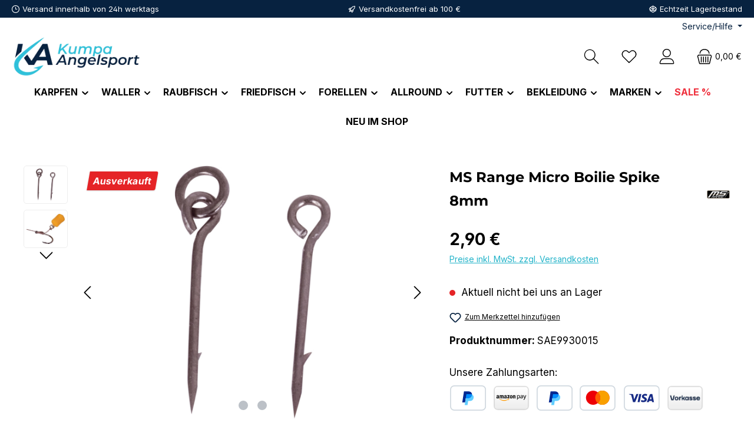

--- FILE ---
content_type: text/html; charset=UTF-8
request_url: https://www.kumpa-angelsport.de/ms-range-micro-boilie-spike-8mm
body_size: 38983
content:
<!DOCTYPE html><html lang="de-DE" itemscope="itemscope" itemtype="https://schema.org/WebPage"><head><meta charset="utf-8"><meta name="viewport" content="width=device-width, initial-scale=1, shrink-to-fit=no"><meta name="author" content=""><meta name="robots" content="index,follow"><meta name="revisit-after" content="15 days"><meta name="keywords" content="MS Range Micro Boilie Spike 8mm, MS RANGE, Kleinteile"><meta name="description" content="MS Range Micro Boilie Spike 8mm hier online günstig kaufen! &amp;#10004; Schnelle Lieferung &amp;#10004; Besuchen Sie uns jetzt online in unserem Angelsport Fachmarkt."><meta property="og:type" content="product"><meta property="og:site_name" content="Kumpa Angelsport"><meta property="og:url" content="https://www.kumpa-angelsport.de/ms-range-micro-boilie-spike-8mm/"><meta property="og:title" content="MS Range Micro Boilie Spike 8mm"><meta property="og:description" content="MS Range Micro Boilie Spike 8mm hier online günstig kaufen! &amp;#10004; Schnelle Lieferung &amp;#10004; Besuchen Sie uns jetzt online in unserem Angelsport Fachmarkt."><meta property="og:image" content="https://www.kumpa-angelsport.de/media/13/7e/aa/1739537880/9930-015-016-jpg.jpg?ts=1739537910"><meta property="product:brand" content="MS RANGE"><meta property="product:price:amount" content="2.9"><meta property="product:price:currency" content="EUR"><meta property="product:product_link" content="https://www.kumpa-angelsport.de/ms-range-micro-boilie-spike-8mm/"><meta name="twitter:card" content="product"><meta name="twitter:site" content="Kumpa Angelsport"><meta name="twitter:title" content="MS Range Micro Boilie Spike 8mm"><meta name="twitter:description" content="MS Range Micro Boilie Spike 8mm hier online günstig kaufen! &amp;#10004; Schnelle Lieferung &amp;#10004; Besuchen Sie uns jetzt online in unserem Angelsport Fachmarkt."><meta name="twitter:image" content="https://www.kumpa-angelsport.de/media/13/7e/aa/1739537880/9930-015-016-jpg.jpg?ts=1739537910"><meta itemprop="copyrightHolder" content="Kumpa Angelsport"><meta itemprop="copyrightYear" content=""><meta itemprop="isFamilyFriendly" content="true"><meta itemprop="image" content="https://www.kumpa-angelsport.de/media/c9/c2/02/1666075151/kumpa-angelsport-logo.webp?ts=1738656084"><meta name="theme-color" content="#ffffff"><link rel="icon" href="https://www.kumpa-angelsport.de/media/64/65/32/1666072923/favicon.ico?ts=1738655627"><link rel="apple-touch-icon" href="https://www.kumpa-angelsport.de/media/a9/04/1d/1666075668/kumpa-angelsport-share-icon.png?ts=1666075668"><link rel="canonical" href="https://www.kumpa-angelsport.de/ms-range-micro-boilie-spike-8mm/" /><title itemprop="name"> MS Range Micro Boilie Spike 8mm </title><link rel="stylesheet" href="https://www.kumpa-angelsport.de/theme/0e197147901ca57b0e5ee20bea8e88cb/css/all.css?1768921068"><style>/*CSS für mobile Ansicht */ .table-wrapper { width: 100%; overflow-x: auto; -webkit-overflow-scrolling: touch; } /* dezenter Hinweis auf Scrollbarkeit */ .table-wrapper::before{ content: "← wischen →"; display: block; text-align: right; font-size: 12px; color: #888; margin-top: 4px; } .responsive-table { width: 100%; border-collapse: collapse; min-width: 700px; /* wichtig für Mobile */ font-family: Arial, sans-serif; } .responsive-table th, .responsive-table td { padding: 12px; border: 1px solid #ddd; text-align: left; white-space: nowrap; } .responsive-table thead { background-color: #eeeeee; } /*CSS für mobile Ansicht ENDE*/ .twt-hero-banner-text.text{font-size:1.3rem;} /*Erweiterungen Menü*/ @media (min-width: 992px) { .main-navigation-wrapper-dropdown .main-navigation .main-navigation-menu > .main-navigation-link > .main-navigation-link-text .main-navigation-link-text-inner span.icon{display:none;} @media (min-width: 576px) { .nav-main .main-navigation-link .main-navigation-link-text span:not(.icon)::after{height:0px;} @media (min-width: 992px) { .main-navigation-wrapper-dropdown .main-navigation .main-navigation-menu > .main-navigation-link {padding: 8px 8px 8px 0;} @media (min-width: 992px) { .main-navigation-wrapper-dropdown .main-navigation .dropdown > .dropdown-menu{border-radius:8px;padding-bottom:20px;margin-left:-25px;} @media (min-width: 992px) { .dropdown-menu.dropdown-menu-level-0 .nav-link{height:30px !important;} @media (min-width: 576px) { .nav-main .main-navigation-link {line-height: 30px !important;} /*Produktdetails LINKS*/ .product-detail-description-text a{text-decoration: underline; color:#22b3c9;} .product-detail-description-text a:hover {text-decoration: underline; color:#51637a;} /*Badges schräg, da in config nur rund geht*/ .product-badges .badge {transform:skew(-10deg);margin-left: 15px;} .footer-column-headline a {color:#FFF;} .delivery-status-indicator::before{animation: inventory-pulse 2s linear infinite;}</style> <script>window.features=JSON.parse('\u007B\u0022V6_5_0_0\u0022\u003Atrue,\u0022v6.5.0.0\u0022\u003Atrue,\u0022V6_6_0_0\u0022\u003Atrue,\u0022v6.6.0.0\u0022\u003Atrue,\u0022V6_7_0_0\u0022\u003Atrue,\u0022v6.7.0.0\u0022\u003Atrue,\u0022V6_8_0_0\u0022\u003Afalse,\u0022v6.8.0.0\u0022\u003Afalse,\u0022DISABLE_VUE_COMPAT\u0022\u003Atrue,\u0022disable.vue.compat\u0022\u003Atrue,\u0022ACCESSIBILITY_TWEAKS\u0022\u003Atrue,\u0022accessibility.tweaks\u0022\u003Atrue,\u0022TELEMETRY_METRICS\u0022\u003Afalse,\u0022telemetry.metrics\u0022\u003Afalse,\u0022FLOW_EXECUTION_AFTER_BUSINESS_PROCESS\u0022\u003Afalse,\u0022flow.execution.after.business.process\u0022\u003Afalse,\u0022PERFORMANCE_TWEAKS\u0022\u003Afalse,\u0022performance.tweaks\u0022\u003Afalse,\u0022CACHE_CONTEXT_HASH_RULES_OPTIMIZATION\u0022\u003Afalse,\u0022cache.context.hash.rules.optimization\u0022\u003Afalse,\u0022CACHE_REWORK\u0022\u003Afalse,\u0022cache.rework\u0022\u003Afalse,\u0022DEFERRED_CART_ERRORS\u0022\u003Afalse,\u0022deferred.cart.errors\u0022\u003Afalse,\u0022PRODUCT_ANALYTICS\u0022\u003Afalse,\u0022product.analytics\u0022\u003Afalse,\u0022REPEATED_PAYMENT_FINALIZE\u0022\u003Afalse,\u0022repeated.payment.finalize\u0022\u003Afalse,\u0022METEOR_TEXT_EDITOR\u0022\u003Afalse,\u0022meteor.text.editor\u0022\u003Afalse\u007D');window.dtgsGtmConsentCookieName='dtgsAllowGtmTracking';window.dtgsGtmCustomServices=[];window.shopwareAnalytics={trackingId:'',merchantConsent:true,debug:false,storefrontController:'Product',storefrontAction:'index',storefrontRoute:'frontend.detail.page',storefrontCmsPageType:'product_detail',};window.googleReCaptchaV3Active=true;window.activeNavigationId='e93225a314c445a99f337a548509d25e';window.activeRoute='frontend.detail.page';window.activeRouteParameters='\u007B\u0022_httpCache\u0022\u003Atrue,\u0022productId\u0022\u003A\u002235015de562d3478888abadb7595bc25a\u0022\u007D';window.router={'frontend.cart.offcanvas':'/checkout/offcanvas','frontend.cookie.offcanvas':'/cookie/offcanvas','frontend.cookie.groups':'/cookie/groups','frontend.checkout.finish.page':'/checkout/finish','frontend.checkout.info':'/widgets/checkout/info','frontend.menu.offcanvas':'/widgets/menu/offcanvas','frontend.cms.page':'/widgets/cms','frontend.cms.navigation.page':'/widgets/cms/navigation','frontend.country.country-data':'/country/country-state-data','frontend.app-system.generate-token':'/app-system/Placeholder/generate-token','frontend.gateway.context':'/gateway/context','frontend.cookie.consent.offcanvas':'/cookie/consent-offcanvas','frontend.account.login.page':'/account/login',};window.salesChannelId='6e85bf4dadca4ff08271d5e24b605099';window.router['frontend.shopware_analytics.customer.data']='/storefront/script/shopware-analytics-customer';window.breakpoints=JSON.parse('\u007B\u0022xs\u0022\u003A0,\u0022sm\u0022\u003A576,\u0022md\u0022\u003A768,\u0022lg\u0022\u003A992,\u0022xl\u0022\u003A1200,\u0022xxl\u0022\u003A1400\u007D');window.customerLoggedInState=0;window.wishlistEnabled=1;window.validationMessages=JSON.parse('\u007B\u0022required\u0022\u003A\u0022Die\u0020Eingabe\u0020darf\u0020nicht\u0020leer\u0020sein.\u0022,\u0022email\u0022\u003A\u0022Ung\\u00fcltige\u0020E\u002DMail\u002DAdresse.\u0020Die\u0020E\u002DMail\u0020ben\\u00f6tigt\u0020das\u0020Format\u0020\\\u0022nutzer\u0040beispiel.de\\\u0022.\u0022,\u0022confirmation\u0022\u003A\u0022Ihre\u0020Eingaben\u0020sind\u0020nicht\u0020identisch.\u0022,\u0022minLength\u0022\u003A\u0022Die\u0020Eingabe\u0020ist\u0020zu\u0020kurz.\u0022,\u0022grecaptcha\u0022\u003A\u0022Bitte\u0020akzeptieren\u0020Sie\u0020die\u0020technisch\u0020erforderlichen\u0020Cookies,\u0020um\u0020die\u0020reCAPTCHA\u002D\\u00dcberpr\\u00fcfung\u0020zu\u0020erm\\u00f6glichen.\u0022\u007D');window.themeJsPublicPath='https://www.kumpa-angelsport.de/theme/0e197147901ca57b0e5ee20bea8e88cb/js/';let consentId="27875e41c144c";let host="delivery.consentmanager.net";let cdn="cdn.consentmanager.net";if(!("gdprAppliesGlobally"in window)){window.gdprAppliesGlobally=true}if(!("cmp_id"in window)||window.cmp_id<1){window.cmp_id=0}if(!("cmp_cdid"in window)){window.cmp_cdid=consentId}if(!("cmp_params"in window)){window.cmp_params=""}if(!("cmp_host"in window)){window.cmp_host=host}if(!("cmp_cdn"in window)){window.cmp_cdn=cdn}if(!("cmp_proto"in window)){window.cmp_proto="https:"}if(!("cmp_codesrc"in window)){window.cmp_codesrc="1"}window.cmp_getsupportedLangs=function(){var b=["DE","EN","FR","IT","NO","DA","FI","ES","PT","RO","BG","ET","EL","GA","HR","LV","LT","MT","NL","PL","SV","SK","SL","CS","HU","RU","SR","ZH","TR","UK","AR","BS","JA","CY"];if("cmp_customlanguages"in window){for(var a=0;a<window.cmp_customlanguages.length;a++){b.push(window.cmp_customlanguages[a].l.toUpperCase())}}return b};window.cmp_getRTLLangs=function(){var a=["AR"];if("cmp_customlanguages"in window){for(var b=0;b<window.cmp_customlanguages.length;b++){if("r"in window.cmp_customlanguages[b]&&window.cmp_customlanguages[b].r){a.push(window.cmp_customlanguages[b].l)}}}return a};window.cmp_getlang=function(a){if(typeof(a)!="boolean"){a=true}if(a&&typeof(cmp_getlang.usedlang)=="string"&&cmp_getlang.usedlang!==""){return cmp_getlang.usedlang}return window.cmp_getlangs()[0]};window.cmp_extractlang=function(a){if(a.indexOf("cmplang=")!=-1){a=a.substr(a.indexOf("cmplang=")+8,2).toUpperCase();if(a.indexOf("&")!=-1){a=a.substr(0,a.indexOf("&"))}}else{a=""}return a};window.cmp_getlangs=function(){var g=window.cmp_getsupportedLangs();var c=[];var f=location.hash;var e=location.search;var j="cmp_params"in window?window.cmp_params:"";var a="languages"in navigator?navigator.languages:[];if(cmp_extractlang(f)!=""){c.push(cmp_extractlang(f))}else{if(cmp_extractlang(e)!=""){c.push(cmp_extractlang(e))}else{if(cmp_extractlang(j)!=""){c.push(cmp_extractlang(j))}else{if("cmp_setlang"in window&&window.cmp_setlang!=""){c.push(window.cmp_setlang.toUpperCase())}else{if("cmp_langdetect"in window&&window.cmp_langdetect==1){c.push(window.cmp_getPageLang())}else{if(a.length>0){for(var d=0;d<a.length;d++){c.push(a[d])}}if("language"in navigator){c.push(navigator.language)}if("userLanguage"in navigator){c.push(navigator.userLanguage)}}}}}}var h=[];for(var d=0;d<c.length;d++){var b=c[d].toUpperCase();if(b.length<2){continue}if(g.indexOf(b)!=-1){h.push(b)}else{if(b.indexOf("-")!=-1){b=b.substr(0,2)}if(g.indexOf(b)!=-1){h.push(b)}}}if(h.length==0&&typeof(cmp_getlang.defaultlang)=="string"&&cmp_getlang.defaultlang!==""){return[cmp_getlang.defaultlang.toUpperCase()]}else{return h.length>0?h:["EN"]}};window.cmp_getPageLangs=function(){var a=window.cmp_getXMLLang();if(a!=""){a=[a.toUpperCase()]}else{a=[]}a=a.concat(window.cmp_getLangsFromURL());return a.length>0?a:["EN"]};window.cmp_getPageLang=function(){var a=window.cmp_getPageLangs();return a.length>0?a[0]:""};window.cmp_getLangsFromURL=function(){var c=window.cmp_getsupportedLangs();var b=location;var m="toUpperCase";var g=b.hostname[m]()+".";var a=b.pathname[m]()+"/";var f=[];for(var e=0;e<c.length;e++){var j=a.substring(0,c[e].length+1);if(g.substring(0,c[e].length+1)==c[e]+"."){f.push(c[e][m]())}else{if(c[e].length==5){var k=c[e].substring(3,5)+"-"+c[e].substring(0,2);if(g.substring(0,k.length+1)==k+"."){f.push(c[e][m]())}}else{if(j==c[e]+"/"||j=="/"+c[e]){f.push(c[e][m]())}else{if(j==c[e].replace("-","/")+"/"||j=="/"+c[e].replace("-","/")){f.push(c[e][m]())}else{if(c[e].length==5){var k=c[e].substring(3,5)+"-"+c[e].substring(0,2);var h=a.substring(0,k.length+1);if(h==k+"/"||h==k.replace("-","/")+"/"){f.push(c[e][m]())}}}}}}}return f};window.cmp_getXMLLang=function(){var c=document.getElementsByTagName("html");if(c.length>0){var c=c[0]}else{c=document.documentElement}if(c&&c.getAttribute){var a=c.getAttribute("xml:lang");if(typeof(a)!="string"||a==""){a=c.getAttribute("lang")}if(typeof(a)=="string"&&a!=""){var b=window.cmp_getsupportedLangs();return b.indexOf(a.toUpperCase())!=-1||b.indexOf(a.substr(0,2).toUpperCase())!=-1?a:""}else{return""}}};(function(){var C=document;var D=C.getElementsByTagName;var o=window;var t="";var h="";var k="";var E=function(e){var i="cmp_"+e;e="cmp"+e+"=";var d="";var l=e.length;var I=location;var J=I.hash;var w=I.search;var u=J.indexOf(e);var H=w.indexOf(e);if(u!=-1){d=J.substring(u+l,9999)}else{if(H!=-1){d=w.substring(H+l,9999)}else{return i in o&&typeof(o[i])!=="function"?o[i]:""}}var G=d.indexOf("&");if(G!=-1){d=d.substring(0,G)}return d};var j=E("lang");if(j!=""){t=j;k=t}else{if("cmp_getlang"in o){t=o.cmp_getlang().toLowerCase();h=o.cmp_getlangs().slice(0,3).join("_");k=o.cmp_getPageLangs().slice(0,3).join("_");if("cmp_customlanguages"in o){var m=o.cmp_customlanguages;for(var y=0;y<m.length;y++){var a=m[y].l.toLowerCase();if(a==t){t="en"}}}}}var q=("cmp_proto"in o)?o.cmp_proto:"https:";if(q!="http:"&&q!="https:"){q="https:"}var n=("cmp_ref"in o)?o.cmp_ref:location.href;if(n.length>300){n=n.substring(0,300)}var A=function(d){var K=C.createElement("script");K.setAttribute("data-cmp-ab","1");K.type="text/javascript";K.async=true;K.src=d;var J=["body","div","span","script","head"];var w="currentScript";var H="parentElement";var l="appendChild";var I="body";if(C[w]&&C[w][H]){C[w][H][l](K)}else{if(C[I]){C[I][l](K)}else{for(var u=0;u<J.length;u++){var G=D(J[u]);if(G.length>0){G[0][l](K);break}}}}};var b=E("design");var c=E("regulationkey");var z=E("gppkey");var s=E("att");var f=o.encodeURIComponent;var g=false;try{g=C.cookie.length>0}catch(B){g=false}var x=E("darkmode");if(x=="0"){x=0}else{if(x=="1"){x=1}else{try{if("matchMedia"in window&&window.matchMedia){var F=window.matchMedia("(prefers-color-scheme: dark)");if("matches"in F&&F.matches){x=1}}}catch(B){x=0}}}var p=q+"//"+o.cmp_host+"/delivery/cmp.php?";p+=("cmp_id"in o&&o.cmp_id>0?"id="+o.cmp_id:"")+("cmp_cdid"in o?"&cdid="+o.cmp_cdid:"")+"&h="+f(n);p+=(b!=""?"&cmpdesign="+f(b):"")+(c!=""?"&cmpregulationkey="+f(c):"")+(z!=""?"&cmpgppkey="+f(z):"");p+=(s!=""?"&cmpatt="+f(s):"")+("cmp_params"in o?"&"+o.cmp_params:"")+(g?"&__cmpfcc=1":"");p+=(x>0?"&cmpdarkmode=1":"");A(p+"&l="+f(t)+"&ls="+f(h)+"&lp="+f(k)+"&o="+(new Date()).getTime());var r="js";var v=E("debugunminimized")!=""?"":".min";if(E("debugcoverage")=="1"){r="instrumented";v=""}if(E("debugtest")=="1"){r="jstests";v=""}A(q+"//"+o.cmp_cdn+"/delivery/"+r+"/cmp_final"+v+".js")})();window.cmp_rc=function(c,b){var l="";try{l=document.cookie}catch(h){l=""}var j="";var f=0;var g=false;while(l!=""&&f<100){f++;while(l.substr(0,1)==" "){l=l.substr(1,l.length)}var k=l.substring(0,l.indexOf("="));if(l.indexOf(";")!=-1){var m=l.substring(l.indexOf("=")+1,l.indexOf(";"))}else{var m=l.substr(l.indexOf("=")+1,l.length)}if(c==k){j=m;g=true}var d=l.indexOf(";")+1;if(d==0){d=l.length}l=l.substring(d,l.length)}if(!g&&typeof(b)=="string"){j=b}return(j)};window.cmp_stub=function(){var a=arguments;__cmp.a=__cmp.a||[];if(!a.length){return __cmp.a}else{if(a[0]==="ping"){if(a[1]===2){a[2]({gdprApplies:gdprAppliesGlobally,cmpLoaded:false,cmpStatus:"stub",displayStatus:"hidden",apiVersion:"2.2",cmpId:31},true)}else{a[2](false,true)}}else{if(a[0]==="getUSPData"){a[2]({version:1,uspString:window.cmp_rc("__cmpccpausps","1---")},true)}else{if(a[0]==="getTCData"){__cmp.a.push([].slice.apply(a))}else{if(a[0]==="addEventListener"||a[0]==="removeEventListener"){__cmp.a.push([].slice.apply(a))}else{if(a.length==4&&a[3]===false){a[2]({},false)}else{__cmp.a.push([].slice.apply(a))}}}}}}};window.cmp_dsastub=function(){var a=arguments;a[0]="dsa."+a[0];window.cmp_gppstub(a)};window.cmp_gppstub=function(){var c=arguments;__gpp.q=__gpp.q||[];if(!c.length){return __gpp.q}var h=c[0];var g=c.length>1?c[1]:null;var f=c.length>2?c[2]:null;var a=null;var j=false;if(h==="ping"){a=window.cmp_gpp_ping();j=true}else{if(h==="addEventListener"){__gpp.e=__gpp.e||[];if(!("lastId"in __gpp)){__gpp.lastId=0}__gpp.lastId++;var d=__gpp.lastId;__gpp.e.push({id:d,callback:g});a={eventName:"listenerRegistered",listenerId:d,data:true,pingData:window.cmp_gpp_ping()};j=true}else{if(h==="removeEventListener"){__gpp.e=__gpp.e||[];a=false;for(var e=0;e<__gpp.e.length;e++){if(__gpp.e[e].id==f){__gpp.e[e].splice(e,1);a=true;break}}j=true}else{__gpp.q.push([].slice.apply(c))}}}if(a!==null&&typeof(g)==="function"){g(a,j)}};window.cmp_gpp_ping=function(){return{gppVersion:"1.1",cmpStatus:"stub",cmpDisplayStatus:"hidden",signalStatus:"not ready",supportedAPIs:["2:tcfeuv2","5:tcfcav1","7:usnat","8:usca","9:usva","10:usco","11:usut","12:usct"],cmpId:31,sectionList:[],applicableSections:[0],gppString:"",parsedSections:{}}};window.cmp_addFrame=function(b){if(!window.frames[b]){if(document.body){var a=document.createElement("iframe");a.style.cssText="display:none";if("cmp_cdn"in window&&"cmp_ultrablocking"in window&&window.cmp_ultrablocking>0){a.src="//"+window.cmp_cdn+"/delivery/empty.html"}a.name=b;a.setAttribute("title","Intentionally hidden, please ignore");a.setAttribute("role","none");a.setAttribute("tabindex","-1");document.body.appendChild(a)}else{window.setTimeout(window.cmp_addFrame,10,b)}}};window.cmp_msghandler=function(d){var a=typeof d.data==="string";try{var c=a?JSON.parse(d.data):d.data}catch(f){var c=null}if(typeof(c)==="object"&&c!==null&&"__cmpCall"in c){var b=c.__cmpCall;window.__cmp(b.command,b.parameter,function(h,g){var e={__cmpReturn:{returnValue:h,success:g,callId:b.callId}};d.source.postMessage(a?JSON.stringify(e):e,"*")})}if(typeof(c)==="object"&&c!==null&&"__uspapiCall"in c){var b=c.__uspapiCall;window.__uspapi(b.command,b.version,function(h,g){var e={__uspapiReturn:{returnValue:h,success:g,callId:b.callId}};d.source.postMessage(a?JSON.stringify(e):e,"*")})}if(typeof(c)==="object"&&c!==null&&"__tcfapiCall"in c){var b=c.__tcfapiCall;window.__tcfapi(b.command,b.version,function(h,g){var e={__tcfapiReturn:{returnValue:h,success:g,callId:b.callId}};d.source.postMessage(a?JSON.stringify(e):e,"*")},b.parameter)}if(typeof(c)==="object"&&c!==null&&"__gppCall"in c){var b=c.__gppCall;window.__gpp(b.command,function(h,g){var e={__gppReturn:{returnValue:h,success:g,callId:b.callId}};d.source.postMessage(a?JSON.stringify(e):e,"*")},"parameter"in b?b.parameter:null,"version"in b?b.version:1)}if(typeof(c)==="object"&&c!==null&&"__dsaCall"in c){var b=c.__dsaCall;window.__dsa(b.command,function(h,g){var e={__dsaReturn:{returnValue:h,success:g,callId:b.callId}};d.source.postMessage(a?JSON.stringify(e):e,"*")},"parameter"in b?b.parameter:null,"version"in b?b.version:1)}};window.cmp_setStub=function(a){if(!(a in window)||(typeof(window[a])!=="function"&&typeof(window[a])!=="object"&&(typeof(window[a])==="undefined"||window[a]!==null))){window[a]=window.cmp_stub;window[a].msgHandler=window.cmp_msghandler;window.addEventListener("message",window.cmp_msghandler,false)}};window.cmp_setGppStub=function(a){if(!(a in window)||(typeof(window[a])!=="function"&&typeof(window[a])!=="object"&&(typeof(window[a])==="undefined"||window[a]!==null))){window[a]=window.cmp_gppstub;window[a].msgHandler=window.cmp_msghandler;window.addEventListener("message",window.cmp_msghandler,false)}};if(!("cmp_noiframepixel"in window)){window.cmp_addFrame("__cmpLocator")}if((!("cmp_disableusp"in window)||!window.cmp_disableusp)&&!("cmp_noiframepixel"in window)){window.cmp_addFrame("__uspapiLocator")}if((!("cmp_disabletcf"in window)||!window.cmp_disabletcf)&&!("cmp_noiframepixel"in window)){window.cmp_addFrame("__tcfapiLocator")}if((!("cmp_disablegpp"in window)||!window.cmp_disablegpp)&&!("cmp_noiframepixel"in window)){window.cmp_addFrame("__gppLocator")}if((!("cmp_disabledsa"in window)||!window.cmp_disabledsa)&&!("cmp_noiframepixel"in window)){window.cmp_addFrame("__dsaLocator")}window.cmp_setStub("__cmp");if(!("cmp_disabletcf"in window)||!window.cmp_disabletcf){window.cmp_setStub("__tcfapi")}if(!("cmp_disableusp"in window)||!window.cmp_disableusp){window.cmp_setStub("__uspapi")}if(!("cmp_disablegpp"in window)||!window.cmp_disablegpp){window.cmp_setGppStub("__gpp")}if(!("cmp_disabledsa"in window)||!window.cmp_disabledsa){window.cmp_setGppStub("__dsa")};window.twtCookiePermissionPositioned=false;</script> <script nonce="sVr4880Lnts="> dataLayer = window.dataLayer || []; dataLayer.push({ ecommerce: null }); dataLayer.push({"pageTitle":"MS Range Micro Boilie Spike 8mm","pageSubCategory":"","pageCategoryID":"","pageSubCategoryID":"","pageCountryCode":"de-DE","pageLanguageCode":"Deutsch","pageVersion":1,"pageTestVariation":"1","pageValue":1,"pageAttributes":"1","pageCategory":"Product","productID":"35015de562d3478888abadb7595bc25a","parentProductID":null,"productName":"MS Range Micro Boilie Spike 8mm","productPrice":"2.90","productEAN":"4039507164423","productSku":"SAE9930015","productManufacturerNumber":"9930015","productCategory":"Zangen \/ Tools","productCategoryID":"e93225a314c445a99f337a548509d25e","productCurrency":"EUR","visitorLoginState":"Logged Out","visitorType":"NOT LOGGED IN","visitorLifetimeValue":0,"visitorExistingCustomer":"No"}); dataLayer.push({"event":"view_item","ecommerce":{"currency":"EUR","value":2.9,"items":[{"item_name":"MS Range Micro Boilie Spike 8mm","item_id":"SAE9930015","price":2.9,"index":0,"item_list_name":"Category","quantity":1,"item_category":"Zangen \/ Tools","item_category2":"Zubeh\u00f6r","item_category3":"Friedfisch","item_list_id":"e93225a314c445a99f337a548509d25e","item_brand":"MS RANGE"}]}}); var dtgsConsentHandler ='thirdpartyCmp'; </script><script nonce="sVr4880Lnts="> (function e(){window.document.$emitter&&typeof window.document.$emitter.subscribe==="function"?window.document.$emitter.subscribe("CookieConfiguration_Update",t=>{t&&t.detail&&Object.prototype.hasOwnProperty.call(t.detail,"dtgsAllowGtmTracking")&&window.location.reload()}):setTimeout(e,100)})(); </script><script nonce="sVr4880Lnts="> window.dataLayer = window.dataLayer || []; var loadGTM = function(w,d,s,l,i){w[l]=w[l]||[];w[l].push({'gtm.start': new Date().getTime(),event:'gtm.js'});var f=d.getElementsByTagName(s)[0], j=d.createElement(s),dl=l!='dataLayer'?'&l='+l:'';j.async=true;j.src='https://www.googletagmanager.com/gtm.js?id='+i+dl;var n=d.querySelector('[nonce]'); n&&j.setAttribute('nonce',n.nonce||n.getAttribute('nonce'));f.parentNode.insertBefore(j,f); }; setTimeout(function () { loadGTM(window,document,'script','dataLayer','GTM-N35KM8N'); }, 3000); </script><script nonce="sVr4880Lnts="> window.dataLayer = window.dataLayer || []; function gtag() { dataLayer.push(arguments); } </script><script id="recaptcha-script" data-src='https://www.google.com/recaptcha/api.js?render=6LeVtgEnAAAAAGTBMJoJw_rJibiJEnooUvoa5Wxs' defer></script><script src="https://www.kumpa-angelsport.de/theme/ce0aee2fd35540f5bb06de32c7a45abf/assets/js/jquery-3.5.1.slim.min.js?1768558465"></script><script src="https://www.kumpa-angelsport.de/theme/0e197147901ca57b0e5ee20bea8e88cb/js/storefront/storefront.js?1768921068" defer></script><script src="https://www.kumpa-angelsport.de/theme/0e197147901ca57b0e5ee20bea8e88cb/js/swag-pay-pal/swag-pay-pal.js?1768921068" defer></script><script src="https://www.kumpa-angelsport.de/theme/0e197147901ca57b0e5ee20bea8e88cb/js/frosh-lazy-sizes/frosh-lazy-sizes.js?1768921068" defer></script><script src="https://www.kumpa-angelsport.de/theme/0e197147901ca57b0e5ee20bea8e88cb/js/swag-amazon-pay/swag-amazon-pay.js?1768921068" defer></script><script src="https://www.kumpa-angelsport.de/theme/0e197147901ca57b0e5ee20bea8e88cb/js/dtgs-google-tag-manager-sw6/dtgs-google-tag-manager-sw6.js?1768921068" defer></script><script src="https://www.kumpa-angelsport.de/theme/0e197147901ca57b0e5ee20bea8e88cb/js/newsletter-sendinblue/newsletter-sendinblue.js?1768921068" defer></script><script src="https://www.kumpa-angelsport.de/theme/0e197147901ca57b0e5ee20bea8e88cb/js/swag-analytics/swag-analytics.js?1768921068" defer></script><script src="https://www.kumpa-angelsport.de/theme/0e197147901ca57b0e5ee20bea8e88cb/js/proxa-house-number-validation-app/proxa-house-number-validation-app.js?1768921068" defer></script><script src="https://www.kumpa-angelsport.de/theme/0e197147901ca57b0e5ee20bea8e88cb/js/tcinn-theme-ware-clean/tcinn-theme-ware-clean.js?1768921068" defer></script></head><body class="is-ctl-product is-act-index is-active-route-frontend-detail-page themeware twt-clean twt-header-type-1 twt-full-width-boxed twt-is-cms-product-detail"><div id="page-top" class="skip-to-content bg-primary-subtle text-primary-emphasis overflow-hidden" tabindex="-1"><div class="container skip-to-content-container d-flex justify-content-center visually-hidden-focusable"><a href="#content-main" class="skip-to-content-link d-inline-flex text-decoration-underline m-1 p-2 fw-bold gap-2"> Zum Hauptinhalt springen </a><a href="#header-main-search-input" class="skip-to-content-link d-inline-flex text-decoration-underline m-1 p-2 fw-bold gap-2 d-none d-sm-block"> Zur Suche springen </a><a href="#main-navigation-menu" class="skip-to-content-link d-inline-flex text-decoration-underline m-1 p-2 fw-bold gap-2 d-none d-lg-block"> Zur Hauptnavigation springen </a></div></div><noscript class="noscript-main"><div role="alert" aria-live="polite" class="alert alert-info d-flex align-items-center"> <span class="icon icon-info" aria-hidden="true"><svg xmlns="http://www.w3.org/2000/svg" xmlns:xlink="http://www.w3.org/1999/xlink" width="24" height="24" viewBox="0 0 24 24"><defs><path d="M12 7c.5523 0 1 .4477 1 1s-.4477 1-1 1-1-.4477-1-1 .4477-1 1-1zm1 9c0 .5523-.4477 1-1 1s-1-.4477-1-1v-5c0-.5523.4477-1 1-1s1 .4477 1 1v5zm11-4c0 6.6274-5.3726 12-12 12S0 18.6274 0 12 5.3726 0 12 0s12 5.3726 12 12zM12 2C6.4772 2 2 6.4772 2 12s4.4772 10 10 10 10-4.4772 10-10S17.5228 2 12 2z" id="icons-default-info" /></defs><use xlink:href="#icons-default-info" fill="#758CA3" fill-rule="evenodd" /></svg></span> <div class="alert-content-container"> Um unseren Shop in vollem Umfang nutzen zu können, empfehlen wir Ihnen Javascript in Ihrem Browser zu aktivieren. </div></div></noscript><noscript class="noscript-gtm"><iframe src="https://www.googletagmanager.com/ns.html?id=GTM-N35KM8N" height="0" width="0" style="display:none;visibility:hidden"></iframe></noscript><section id="twt-usp-bar"    class="twt-usp-bar is-header is-small layout-1 top"    data-twt-usp-bar-position="1"    data-twt-usp-bar-usps="4"    role="region"    aria-label="Darum lohnt sich Einkaufen bei uns"><div class="twt-usp-bar-container container"><div class="twt-usp-bar-items"><div class="twt-usp-bar-item twt-usp-1 item-1"><div class="item-icon"> <span class="icon icon-clock" aria-hidden="true"><svg xmlns="http://www.w3.org/2000/svg" xmlns:xlink="http://www.w3.org/1999/xlink" width="24" height="24" viewBox="0 0 24 24"><defs><path d="M13 11V6c0-.5523-.4477-1-1-1s-1 .4477-1 1v6c0 .5523.4477 1 1 1h4c.5523 0 1-.4477 1-1s-.4477-1-1-1h-3zm-1 13C5.3726 24 0 18.6274 0 12S5.3726 0 12 0s12 5.3726 12 12-5.3726 12-12 12zm0-2c5.5228 0 10-4.4772 10-10S17.5228 2 12 2 2 6.4772 2 12s4.4772 10 10 10z" id="icons-default-clock" /></defs><use xlink:href="#icons-default-clock" fill="#758CA3" fill-rule="evenodd" /></svg></span> </div><div class="item-label"><div class="item-title">Versand innerhalb von 24h werktags</div></div></div><div class="twt-usp-bar-item twt-usp-2 item-2"><div class="item-icon"> <span class="icon icon-rocket" aria-hidden="true"><svg xmlns="http://www.w3.org/2000/svg" xmlns:xlink="http://www.w3.org/1999/xlink" width="24" height="24" viewBox="0 0 24 24"><defs><path d="M5.2213 14.4042a12.7324 12.7324 0 0 0-3.4638-1.434c-.7541-.1886-1.0142-1.1277-.4646-1.6773l1.8284-1.8284A5 5 0 0 1 6.657 8h2.47l.47-.6462A13 13 0 0 1 20.1107 2H21c.5523 0 1 .4477 1 1v.8893a13 13 0 0 1-5.3538 10.5136l-.4355.3167.2102.8407a5 5 0 0 1-1.3152 4.7482l-2.3986 2.3986c-.5496.5496-1.4887.2895-1.6772-.4646a12.7324 12.7324 0 0 0-1.434-3.4638 41.8718 41.8718 0 0 1-5.2797 2.17c-.7817.2606-1.5255-.4832-1.2649-1.265a41.8718 41.8718 0 0 1 2.17-5.2795zm.9287-1.7747A41.8718 41.8718 0 0 1 7.7358 10h-1.079a3 3 0 0 0-2.1213.8787l-.661.661c.794.2997 1.5546.665 2.2755 1.0898zm8.309 3.33a41.8717 41.8717 0 0 1-3.0885 1.8905 14.7187 14.7187 0 0 1 1.0897 2.2755l1.2313-1.2312a3 3 0 0 0 .789-2.849l-.0214-.0858zm-4.2242.2328a39.8717 39.8717 0 0 0 4.292-2.721l.943-.6859a11 11 0 0 0 4.5296-8.7848A11 11 0 0 0 11.2146 8.53l-.686.9432a39.8717 39.8717 0 0 0-2.721 4.2919 14.762 14.762 0 0 1 2.4272 2.4271zm-1.8172.936a12.7602 12.7602 0 0 0-1.5459-1.5459c-.4347.9-.8358 1.8167-1.202 2.748a39.8718 39.8718 0 0 0 2.7479-1.2021z" id="icons-default-rocket" /></defs><use xlink:href="#icons-default-rocket" fill="#758CA3" fill-rule="evenodd" /></svg></span> </div><div class="item-label"><div class="item-title">Versandkostenfrei ab 100 €</div></div></div><div class="twt-usp-bar-item twt-usp-3 item-3"><div class="item-icon"> <span class="icon icon-package-open" aria-hidden="true"><svg xmlns="http://www.w3.org/2000/svg" xmlns:xlink="http://www.w3.org/1999/xlink" width="24" height="24" viewBox="0 0 24 24"><defs><path d="M13 3.6995v3.7463l2.4181 1.5113L18.941 7 13 3.6995zm.4203 6.3675L12 9.1792l-1.4203.8878L12 10.856l1.4203-.789zM8.582 8.957 11 7.4459V3.6995L5.0591 7 8.582 8.957zm13.4126-2.063 1.934 4.835a1 1 0 0 1-.4429 1.2455L22 13.7999V17a1 1 0 0 1-.5144.8742l-9 5a1 1 0 0 1-.9712 0l-9-5A1 1 0 0 1 2 17v-3.2001l-1.4856-.8254a1 1 0 0 1-.4429-1.2455l1.934-4.835c.0318-.305.2015-.5974.5089-.7682l9-5a1 1 0 0 1 .9712 0l9 5c.3074.1708.477.4632.5089.7682zM20 14.911l-5.5144 3.0635c-.5265.2925-1.1904.0565-1.414-.5028L12 14.793l-1.0715 2.6788c-.2237.5593-.8876.7953-1.4141.5028L4 14.911v1.5006l8 4.4444 8-4.4444V14.911zm-9.2556-2.4646L3.5068 8.4255l-1.2512 3.128 7.2376 4.021 1.2512-3.128zm2.5112 0 1.2512 3.128 7.2376-4.0208-1.2512-3.128-7.2376 4.0208z" id="icons-default-package-open" /></defs><use xlink:href="#icons-default-package-open" fill="#758CA3" fill-rule="evenodd" /></svg></span> </div><div class="item-label"><div class="item-title">Echtzeit Lagerbestand</div></div></div><div class="twt-usp-bar-item twt-usp-4 item-6"><div class="item-icon"> <span class="icon icon-headset" aria-hidden="true"><svg xmlns="http://www.w3.org/2000/svg" xmlns:xlink="http://www.w3.org/1999/xlink" width="24" height="24" viewBox="0 0 24 24"><defs><path d="M2 11v4h2v-4H2zm20-2c1.1046 0 2 .8954 2 2v4c0 1.1046-.8954 2-2 2v3c0 1.6569-1.3431 3-3 3h-1c0 .5523-.4477 1-1 1h-2c-.5523 0-1-.4477-1-1v-2c0-.5523.4477-1 1-1h2c.5523 0 1 .4477 1 1h1c.5523 0 1-.4477 1-1v-3c-1.1046 0-2-.8954-2-2v-4c0-1.1046.8954-2 2-2 0-3.866-3.134-7-7-7h-2C7.134 2 4 5.134 4 9c1.1046 0 2 .8954 2 2v4c0 1.1046-.8954 2-2 2H2c-1.1046 0-2-.8954-2-2v-4c0-1.1046.8954-2 2-2 0-4.9706 4.0294-9 9-9h2c4.9706 0 9 4.0294 9 9zm-2 2v4h2v-4h-2z" id="icons-default-headset" /></defs><use xlink:href="#icons-default-headset" fill="#758CA3" fill-rule="evenodd" /></svg></span> </div><div class="item-label"><div class="item-title">06708 6418882</div></div></div></div></div></section><header class="header-main"><div class="container"><div class="top-bar d-none d-lg-block"><nav class="top-bar-nav d-flex justify-content-end gap-3"      aria-label="Shop-Einstellungen"><div class="top-bar-nav-item top-bar-menu"><div class="service-menu dropdown"> <button class="btn dropdown-toggle top-bar-nav-btn" type="button" id="serviceMenuDropdown-top-bar" data-bs-toggle="dropdown" aria-haspopup="true" aria-expanded="false"> <span class="icon icon-themeware icon-help icon-solid" aria-hidden="true"><?xml version="1.0" encoding="utf-8"?><svg xmlns="http://www.w3.org/2000/svg" viewBox="0 0 24 24"><path d="M14.52,7A3.37,3.37,0,0,0,12,5.93,3.37,3.37,0,0,0,9.48,7a3.39,3.39,0,0,0-1,2.51.58.58,0,0,0,.19.45.63.63,0,0,0,.9,0,.61.61,0,0,0,.18-.45,2.29,2.29,0,1,1,4.58,0A1.82,1.82,0,0,1,13.6,11a2.51,2.51,0,0,1-1.6.53.61.61,0,0,0-.45.18.6.6,0,0,0-.19.45v1.73a.6.6,0,0,0,.19.46.64.64,0,0,0,.9,0,.57.57,0,0,0,.19-.45V12.75l.19-.05a3.87,3.87,0,0,0,2-1.13,2.88,2.88,0,0,0,.77-2.08A3.39,3.39,0,0,0,14.52,7Z"/><path d="M12,16.18a.94.94,0,0,0-.7.3,1,1,0,0,0-.29.71,1,1,0,0,0,.29.69,1,1,0,0,0,1.4,0,1,1,0,0,0,.29-.69,1,1,0,0,0-.29-.71A.94.94,0,0,0,12,16.18Z"/><path d="M12,22.63A10.63,10.63,0,1,1,22.63,12,10.64,10.64,0,0,1,12,22.63Zm0-20A9.38,9.38,0,1,0,21.38,12,9.38,9.38,0,0,0,12,2.63Z"/></svg></span> <span class="top-bar-nav-text">Service/Hilfe</span> </button> <ul class="top-bar-list dropdown-menu dropdown-menu-end"><li class="top-bar-list-item"><a class="top-bar-list-item dropdown-item d-flex gap-1" href="https://www.kumpa-angelsport.de/kontakt/" title="Kontakt"> Kontakt </a></li><li class="top-bar-list-item"><a class="top-bar-list-item dropdown-item d-flex gap-1" href="https://www.kumpa-angelsport.de/versand-und-zahlung/" title="Versand und Zahlung"> Versand und Zahlung </a></li><li class="top-bar-list-item"><a class="top-bar-list-item dropdown-item d-flex gap-1" href="https://www.kumpa-angelsport.de/impressum/" title="Impressum"> Impressum </a></li><li class="top-bar-list-item"><a class="top-bar-list-item dropdown-item d-flex gap-1" href="https://www.kumpa-angelsport.de/bestellung-retournieren/" title="Bestellung retournieren"> Bestellung retournieren </a></li></ul></div></div></nav></div><div class="row align-items-center header-row"><div class="col-12 col-lg-auto header-logo-col pb-sm-2 my-3 m-lg-0"><div class="header-logo-main text-center"><a class="header-logo-main-link" href="/" title="Zur Startseite gehen"><picture class="header-logo-picture d-block m-auto"><img src="https://www.kumpa-angelsport.de/media/c9/c2/02/1666075151/kumpa-angelsport-logo.webp?ts=1738656084" alt="Zur Startseite gehen" class="img-fluid header-logo-main-img"></picture><a href="/"    class="header-logo-shopping-experiences-link"    title="Zur Startseite gehen"><img src="https://www.kumpa-angelsport.de/media/c9/c2/02/1666075151/kumpa-angelsport-logo.webp?ts=1738656084" alt="Zur Startseite gehen" class="img-fluid header-logo-shopping-experiences-img"></a></a></div></div><div class="col-12 order-1 col-sm-auto order-sm-2 header-actions-col"><div class="row g-0"><div class="col d-lg-none"><div class="menu-button"> <button class="btn nav-main-toggle-btn header-actions-btn"     type="button"     data-off-canvas-menu="true"     aria-label="Menü"     title=" "> <span class="icon icon-themeware icon-stack icon-solid" aria-hidden="true"><?xml version="1.0" encoding="utf-8"?><svg xmlns="http://www.w3.org/2000/svg" viewBox="0 0 24 24"><path d="M2,5.13H22a.63.63,0,0,0,.63-.63A.62.62,0,0,0,22,3.88H2a.62.62,0,0,0-.62.62A.63.63,0,0,0,2,5.13Z"/><path d="M22,11.29H2a.63.63,0,0,0,0,1.25H22a.63.63,0,1,0,0-1.25Z"/><path d="M22,18.88H2a.62.62,0,0,0-.62.62.63.63,0,0,0,.62.63H22a.63.63,0,0,0,.63-.63A.63.63,0,0,0,22,18.88Z"/></svg></span> <span class="header-nav-main-toggle-label"></span> </button> </div></div><div class="col-auto twt-search-col"><div class="search-toggle"> <button class="btn header-actions-btn search-toggle-btn js-search-toggle-btn collapsed"      type="button"      data-bs-toggle="collapse"      data-bs-target="#searchCollapse"      aria-expanded="false"      aria-controls="searchCollapse"      aria-label="Suchen"> <span class="header-search-toggle-icon"> <span class="icon icon-themeware icon-search icon-solid" aria-hidden="true"><?xml version="1.0" encoding="utf-8"?><svg xmlns="http://www.w3.org/2000/svg" viewBox="0 0 24 24"><path d="M22.44,21.7,15.75,15a8.11,8.11,0,1,0-.9.87l6.71,6.71a.63.63,0,0,0,.88-.89ZM2.63,9.49a7,7,0,1,1,7,7A7,7,0,0,1,2.63,9.49Z"/></svg></span> <span class="icon icon-themeware icon-x icon-solid" aria-hidden="true"><?xml version="1.0" encoding="utf-8"?><svg xmlns="http://www.w3.org/2000/svg" viewBox="0 0 24 24"><path d="M12.88,12l9.56-9.56a.62.62,0,1,0-.88-.88L12,11.12,2.44,1.56a.62.62,0,0,0-.88.88L11.12,12,1.56,21.56a.61.61,0,0,0,0,.88.63.63,0,0,0,.44.19.63.63,0,0,0,.44-.19L12,12.88l9.56,9.56a.6.6,0,0,0,.88,0,.61.61,0,0,0,0-.88Z"/></svg></span> </span> <span class="header-search-toggle-name">      Suche     </span> </button> </div></div><div class="col-auto"><div class="header-wishlist"><a class="btn header-wishlist-btn header-actions-btn" href="/wishlist" title="Merkzettel" aria-labelledby="wishlist-basket-live-area"> <span class="header-wishlist-icon"> <span class="icon icon-themeware icon-heart icon-solid" aria-hidden="true"><?xml version="1.0" encoding="utf-8"?><svg xmlns="http://www.w3.org/2000/svg" viewBox="0 0 24 24"><path d="M21.21,4.7a5.45,5.45,0,0,0-4.92-1.93,4.88,4.88,0,0,0-2.12,1L12,5.41,9.66,3.6a3.74,3.74,0,0,0-1-.56c-.95-.37-3.42-.94-5.93,1.7a6.18,6.18,0,0,0-1,6A5.9,5.9,0,0,0,3.15,13l8.41,8.28a.78.78,0,0,0,.15.1s0,0,0,0a.6.6,0,0,0,.48,0s0,0,0,0a.78.78,0,0,0,.15-.1L20.85,13a5.9,5.9,0,0,0,1.43-2.25A6.19,6.19,0,0,0,21.21,4.7Zm-.12,5.61A4.55,4.55,0,0,1,20,12.06l-8,7.85L4,12.06a4.55,4.55,0,0,1-1.12-1.75,4.93,4.93,0,0,1,.78-4.75c1.89-2,3.66-1.7,4.54-1.36a3.13,3.13,0,0,1,.67.39l2.72,2.1,0,0a.39.39,0,0,0,.11.06l.11,0h.24l.11,0a.39.39,0,0,0,.11-.06l0,0,2.55-2A3.53,3.53,0,0,1,16.49,4a4.21,4.21,0,0,1,3.78,1.5A5,5,0,0,1,21.09,10.31Z"/></svg></span> </span> <span class="header-wishlist-name">    Wunschzettel   </span> <span class="badge bg-primary header-wishlist-badge"    id="wishlist-basket"    data-wishlist-storage="true"    data-wishlist-storage-options="{&quot;listPath&quot;:&quot;\/wishlist\/list&quot;,&quot;mergePath&quot;:&quot;\/wishlist\/merge&quot;,&quot;pageletPath&quot;:&quot;\/wishlist\/merge\/pagelet&quot;}"    data-wishlist-widget="true"    data-wishlist-widget-options="{&quot;showCounter&quot;:true}"    aria-labelledby="wishlist-basket-live-area"></span> <span class="visually-hidden"    id="wishlist-basket-live-area"    data-wishlist-live-area-text="Du hast %counter% Produkte auf dem Merkzettel"    aria-live="polite"></span> </a></div></div><div class="col-auto"><div class="account-menu"><div class="dropdown"> <button class="btn account-menu-btn header-actions-btn"    type="button"    id="accountWidget"    data-account-menu="true"    data-bs-toggle="dropdown"    aria-haspopup="true"    aria-expanded="false"    aria-label="Mein Konto"    title="Mein Konto"> <span class="header-account-icon"> <span class="icon icon-themeware icon-avatar icon-solid" aria-hidden="true"><?xml version="1.0" encoding="utf-8"?><svg xmlns="http://www.w3.org/2000/svg" viewBox="0 0 24 24"><path d="M11.83,13A6.13,6.13,0,1,0,5.71,6.9,6.13,6.13,0,0,0,11.83,13Zm0-11A4.88,4.88,0,1,1,7,6.9,4.89,4.89,0,0,1,11.83,2Z"/><path d="M22.61,21.1A9.66,9.66,0,0,0,21.05,17a6.36,6.36,0,0,0-5.14-2.56H8.13A6.32,6.32,0,0,0,3,17,9.66,9.66,0,0,0,1.39,21.1,1.54,1.54,0,0,0,2.9,22.88H21.1a1.54,1.54,0,0,0,1.51-1.78Zm-1.3.43a.29.29,0,0,1-.21.1H2.9a.29.29,0,0,1-.21-.1.3.3,0,0,1-.06-.24A8.35,8.35,0,0,1,4,17.75,5.06,5.06,0,0,1,8,15.7h8a5.07,5.07,0,0,1,4.1,2.05,8.35,8.35,0,0,1,1.32,3.54A.3.3,0,0,1,21.31,21.53Z"/></svg></span> </span> <span class="header-account-name">    Mein Konto   </span> </button> <div class="dropdown-menu dropdown-menu-end account-menu-dropdown js-account-menu-dropdown" aria-labelledby="accountWidget"><div class="offcanvas-header"> <button class="btn btn-secondary offcanvas-close js-offcanvas-close"> <span class="icon icon-x icon-sm" aria-hidden="true"><svg xmlns="http://www.w3.org/2000/svg" xmlns:xlink="http://www.w3.org/1999/xlink" width="24" height="24" viewBox="0 0 24 24"><defs><path d="m10.5858 12-7.293-7.2929c-.3904-.3905-.3904-1.0237 0-1.4142.3906-.3905 1.0238-.3905 1.4143 0L12 10.5858l7.2929-7.293c.3905-.3904 1.0237-.3904 1.4142 0 .3905.3906.3905 1.0238 0 1.4143L13.4142 12l7.293 7.2929c.3904.3905.3904 1.0237 0 1.4142-.3906.3905-1.0238.3905-1.4143 0L12 13.4142l-7.2929 7.293c-.3905.3904-1.0237.3904-1.4142 0-.3905-.3906-.3905-1.0238 0-1.4143L10.5858 12z" id="icons-default-x" /></defs><use xlink:href="#icons-default-x" fill="#758CA3" fill-rule="evenodd" /></svg></span> Menü schließen </button> </div><div class="offcanvas-body"><div class="account-menu"><div class="dropdown-header account-menu-header"> Ihr Konto </div><div class="account-menu-login"><a href="/account/login" title="Anmelden" class="btn btn-primary account-menu-login-button"> Anmelden </a><div class="account-menu-register"> oder <a href="/account/login" title="Registrieren"> registrieren </a></div></div><div class="account-menu-links"><div class="header-account-menu"><div class="card account-menu-inner"><nav class="list-group list-group-flush account-aside-list-group"><a href="/account" title="Übersicht" class="list-group-item list-group-item-action account-aside-item"> Übersicht </a><a href="/account/profile" title="Persönliches Profil" class="list-group-item list-group-item-action account-aside-item"> Persönliches Profil </a><a href="/account/address" title="Adressen" class="list-group-item list-group-item-action account-aside-item"> Adressen </a><a href="/account/order" title="Bestellungen" class="list-group-item list-group-item-action account-aside-item"> Bestellungen </a></nav></div></div></div></div></div></div></div></div></div><div class="col-auto"><div class="header-cart" data-off-canvas-cart="true"><a class="btn header-cart-btn header-actions-btn" href="/checkout/cart" data-cart-widget="true" title="Warenkorb" aria-labelledby="cart-widget-aria-label" aria-haspopup="true"> <span class="header-cart-icon"> <span class="icon icon-themeware icon-basket icon-solid" aria-hidden="true"><?xml version="1.0" encoding="utf-8"?><svg xmlns="http://www.w3.org/2000/svg" viewBox="0 0 24 24"><path d="M7.21,11.93a.63.63,0,0,0-.63.62V20a.63.63,0,1,0,1.25,0V12.55A.62.62,0,0,0,7.21,11.93Z"/><path d="M10.46,11.93a.63.63,0,0,0-.63.62V20a.63.63,0,1,0,1.25,0V12.55A.62.62,0,0,0,10.46,11.93Z"/><path d="M13.71,11.93a.62.62,0,0,0-.62.62V20a.63.63,0,1,0,1.25,0V12.55A.63.63,0,0,0,13.71,11.93Z"/><path d="M17,11.93a.63.63,0,0,0-.63.62V20a.63.63,0,1,0,1.25,0V12.55A.62.62,0,0,0,17,11.93Z"/><path d="M22.45,11.26,21.82,10a1.51,1.51,0,0,0-1.35-.82H3.53A1.51,1.51,0,0,0,2.18,10l-.63,1.22a1.52,1.52,0,0,0,0,1.39l.43.83L4,21.8A1.52,1.52,0,0,0,5.5,23h13A1.52,1.52,0,0,0,20,21.8L22,13.48l.43-.83A1.52,1.52,0,0,0,22.45,11.26Zm-1.1.82-.47.9a.5.5,0,0,0-.05.13l-2.07,8.4a.26.26,0,0,1-.26.2H5.5a.27.27,0,0,1-.26-.2l-2.07-8.4a.5.5,0,0,0,0-.13l-.47-.9a.28.28,0,0,1,0-.25l.63-1.22a.26.26,0,0,1,.24-.14H20.47a.26.26,0,0,1,.24.14l.63,1.22A.28.28,0,0,1,21.35,12.08Z"/><path d="M5.3,7.81h.08A.63.63,0,0,0,6,7.27c.18-1.5,1.14-5,6-5s5.88,3.48,6.05,5a.62.62,0,1,0,1.24-.13C19.13,5.7,18.15,1,12,1S4.93,5.69,4.76,7.12A.62.62,0,0,0,5.3,7.81Z"/></svg></span> </span> <span class="header-cart-name">   Warenkorb  </span> <span class="header-cart-total">   0,00 €  </span> </a></div></div></div></div></div></div></header><div class="nav-main"><div class="container"> <span id="js-sticky-cart-position" class="d-none"></span> </div><div class="container"><nav class="navbar navbar-expand-lg main-navigation-menu" id="main-navigation-menu" itemscope="itemscope" itemtype="https://schema.org/SiteNavigationElement" data-navbar="true" data-navbar-options="{&quot;pathIdList&quot;:[]}" aria-label="Hauptnavigation"><div class="collapse navbar-collapse" id="main_nav"><ul class="navbar-nav main-navigation-menu-list flex-wrap"><li class="nav-item nav-item-7f4c2039b97e4b5d83a512fd9c97d44d dropdown position-static"><a class="nav-link nav-item-7f4c2039b97e4b5d83a512fd9c97d44d-link root main-navigation-link dropdown-toggle" href="https://www.kumpa-angelsport.de/karpfen/" data-bs-toggle="dropdown" itemprop="url" title="Karpfen"> <span itemprop="name" class="main-navigation-link-text">Karpfen</span> <span class="icon icon-arrow-medium-down icon-xs" aria-hidden="true"><svg xmlns="http://www.w3.org/2000/svg" xmlns:xlink="http://www.w3.org/1999/xlink" width="16" height="16" viewBox="0 0 16 16"><defs><path id="icons-solid-arrow-medium-down" d="M4.7071 6.2929c-.3905-.3905-1.0237-.3905-1.4142 0-.3905.3905-.3905 1.0237 0 1.4142l4 4c.3905.3905 1.0237.3905 1.4142 0l4-4c.3905-.3905.3905-1.0237 0-1.4142-.3905-.3905-1.0237-.3905-1.4142 0L8 9.5858l-3.2929-3.293z" /></defs><use xlink:href="#icons-solid-arrow-medium-down" fill="#758CA3" fill-rule="evenodd" /></svg></span> </a></li><li class="nav-item nav-item-6400946448bc45b287febd69d818663b dropdown position-static"><a class="nav-link nav-item-6400946448bc45b287febd69d818663b-link root main-navigation-link dropdown-toggle" href="https://www.kumpa-angelsport.de/waller/" data-bs-toggle="dropdown" itemprop="url" title="Waller"> <span itemprop="name" class="main-navigation-link-text">Waller</span> <span class="icon icon-arrow-medium-down icon-xs" aria-hidden="true"><svg xmlns="http://www.w3.org/2000/svg" xmlns:xlink="http://www.w3.org/1999/xlink" width="16" height="16" viewBox="0 0 16 16"><use xlink:href="#icons-solid-arrow-medium-down" fill="#758CA3" fill-rule="evenodd" /></svg></span> </a></li><li class="nav-item nav-item-fee1b61d53c44863beb110b37dbc0685 dropdown position-static"><a class="nav-link nav-item-fee1b61d53c44863beb110b37dbc0685-link root main-navigation-link dropdown-toggle" href="https://www.kumpa-angelsport.de/raubfisch/" data-bs-toggle="dropdown" itemprop="url" title="Raubfisch"> <span itemprop="name" class="main-navigation-link-text">Raubfisch</span> <span class="icon icon-arrow-medium-down icon-xs" aria-hidden="true"><svg xmlns="http://www.w3.org/2000/svg" xmlns:xlink="http://www.w3.org/1999/xlink" width="16" height="16" viewBox="0 0 16 16"><use xlink:href="#icons-solid-arrow-medium-down" fill="#758CA3" fill-rule="evenodd" /></svg></span> </a></li><li class="nav-item nav-item-1a2d1484d2d64bf39b61837c046f24ce dropdown position-static"><a class="nav-link nav-item-1a2d1484d2d64bf39b61837c046f24ce-link root main-navigation-link dropdown-toggle" href="https://www.kumpa-angelsport.de/friedfisch/" data-bs-toggle="dropdown" itemprop="url" title="Friedfisch"> <span itemprop="name" class="main-navigation-link-text">Friedfisch</span> <span class="icon icon-arrow-medium-down icon-xs" aria-hidden="true"><svg xmlns="http://www.w3.org/2000/svg" xmlns:xlink="http://www.w3.org/1999/xlink" width="16" height="16" viewBox="0 0 16 16"><use xlink:href="#icons-solid-arrow-medium-down" fill="#758CA3" fill-rule="evenodd" /></svg></span> </a></li><li class="nav-item nav-item-cd3639b25ecb42e19f2c51bdbaf243f3 dropdown position-static"><a class="nav-link nav-item-cd3639b25ecb42e19f2c51bdbaf243f3-link root main-navigation-link dropdown-toggle" href="https://www.kumpa-angelsport.de/forellen/" data-bs-toggle="dropdown" itemprop="url" title="Forellen"> <span itemprop="name" class="main-navigation-link-text">Forellen</span> <span class="icon icon-arrow-medium-down icon-xs" aria-hidden="true"><svg xmlns="http://www.w3.org/2000/svg" xmlns:xlink="http://www.w3.org/1999/xlink" width="16" height="16" viewBox="0 0 16 16"><use xlink:href="#icons-solid-arrow-medium-down" fill="#758CA3" fill-rule="evenodd" /></svg></span> </a></li><li class="nav-item nav-item-0e42bd3795894503aa0e76a9446883ab dropdown position-static"><a class="nav-link nav-item-0e42bd3795894503aa0e76a9446883ab-link root main-navigation-link dropdown-toggle" href="https://www.kumpa-angelsport.de/allround/" data-bs-toggle="dropdown" itemprop="url" title="Allround"> <span itemprop="name" class="main-navigation-link-text">Allround</span> <span class="icon icon-arrow-medium-down icon-xs" aria-hidden="true"><svg xmlns="http://www.w3.org/2000/svg" xmlns:xlink="http://www.w3.org/1999/xlink" width="16" height="16" viewBox="0 0 16 16"><use xlink:href="#icons-solid-arrow-medium-down" fill="#758CA3" fill-rule="evenodd" /></svg></span> </a></li><li class="nav-item nav-item-5a452e82af1a4347a7a75f015e788d4d dropdown position-static"><a class="nav-link nav-item-5a452e82af1a4347a7a75f015e788d4d-link root main-navigation-link dropdown-toggle" href="https://www.kumpa-angelsport.de/futter/" data-bs-toggle="dropdown" itemprop="url" title="Futter"> <span itemprop="name" class="main-navigation-link-text">Futter</span> <span class="icon icon-arrow-medium-down icon-xs" aria-hidden="true"><svg xmlns="http://www.w3.org/2000/svg" xmlns:xlink="http://www.w3.org/1999/xlink" width="16" height="16" viewBox="0 0 16 16"><use xlink:href="#icons-solid-arrow-medium-down" fill="#758CA3" fill-rule="evenodd" /></svg></span> </a></li><li class="nav-item nav-item-faa807c3f4fb4cd9b5a13bccb0112fb6 dropdown position-static"><a class="nav-link nav-item-faa807c3f4fb4cd9b5a13bccb0112fb6-link root main-navigation-link dropdown-toggle" href="https://www.kumpa-angelsport.de/bekleidung/" data-bs-toggle="dropdown" itemprop="url" title="Bekleidung"> <span itemprop="name" class="main-navigation-link-text">Bekleidung</span> <span class="icon icon-arrow-medium-down icon-xs" aria-hidden="true"><svg xmlns="http://www.w3.org/2000/svg" xmlns:xlink="http://www.w3.org/1999/xlink" width="16" height="16" viewBox="0 0 16 16"><use xlink:href="#icons-solid-arrow-medium-down" fill="#758CA3" fill-rule="evenodd" /></svg></span> </a></li><li class="nav-item nav-item-3bdc52c34698455cafb3b051a11bf345 dropdown position-static"><a class="nav-link nav-item-3bdc52c34698455cafb3b051a11bf345-link root main-navigation-link dropdown-toggle" href="https://www.kumpa-angelsport.de/marken/" data-bs-toggle="dropdown" itemprop="url" title="Marken"> <span itemprop="name" class="main-navigation-link-text">Marken</span> <span class="icon icon-arrow-medium-down icon-xs" aria-hidden="true"><svg xmlns="http://www.w3.org/2000/svg" xmlns:xlink="http://www.w3.org/1999/xlink" width="16" height="16" viewBox="0 0 16 16"><use xlink:href="#icons-solid-arrow-medium-down" fill="#758CA3" fill-rule="evenodd" /></svg></span> </a></li><li class="nav-item nav-item-21d3daced019497680864152ded1a5df "><a class="nav-link nav-item-21d3daced019497680864152ded1a5df-link root main-navigation-link highlighted" href="https://www.kumpa-angelsport.de/sale/" itemprop="url" title="SALE %"> <span itemprop="name" class="main-navigation-link-text">SALE %</span> </a></li><li class="nav-item nav-item-cbefee734ead4f018dc79613e81dbba9 "><a class="nav-link nav-item-cbefee734ead4f018dc79613e81dbba9-link root main-navigation-link " href="https://www.kumpa-angelsport.de/neu-im-shop/" itemprop="url" title="NEU im SHOP"> <span itemprop="name" class="main-navigation-link-text">NEU im SHOP</span> </a></li></ul></div></nav></div></div><div class="twt-top-navigation-flyout-wrapper" data-top-navigation-flyout><div class="twt-top-navigation-flyout nav-item-dropdown-7f4c2039b97e4b5d83a512fd9c97d44d dropdown-menu w-100 p-4 d-none"><div class="twt-top-navigation-flyout-container container"><div class="row"><div class="col"><div class="navigation-flyout-category-link"><a href="https://www.kumpa-angelsport.de/karpfen/" itemprop="url" title="Karpfen"> Zur Kategorie Karpfen </a></div></div><div class="col-auto"> <button class="navigation-flyout-close js-close-flyout-menu btn-close" aria-label="Menü schließen"></button> </div></div><div class="row navigation-flyout-content"><div class="col"><div class=""><div class="row navigation-flyout-categories is-level-0"><div class="col-3 "><a class="nav-item nav-item-3a16ceae79154616b671d2b161576b04 nav-link nav-item-3a16ceae79154616b671d2b161576b04-link navigation-flyout-link is-level-0" href="https://www.kumpa-angelsport.de/karpfen/bissanzeiger/" itemprop="url" title="Bissanzeiger"> <span itemprop="name">Bissanzeiger</span> </a></div><div class="col-3 navigation-flyout-col"><a class="nav-item nav-item-b2ce9ca5818c449388e724cb296371df nav-link nav-item-b2ce9ca5818c449388e724cb296371df-link navigation-flyout-link is-level-0" href="https://www.kumpa-angelsport.de/karpfen/futtermittel/" itemprop="url" title="Futtermittel"> <span itemprop="name">Futtermittel</span> </a><div class="navigation-flyout-categories is-level-1"><div class=""><a class="nav-item nav-item-19e1c8bc35d54d1cb8a4fcb1c0fef74e nav-link nav-item-19e1c8bc35d54d1cb8a4fcb1c0fef74e-link navigation-flyout-link is-level-1" href="https://www.kumpa-angelsport.de/karpfen/futtermittel/boilies/" itemprop="url" title="Boilies"> <span itemprop="name">Boilies</span> </a></div><div class="navigation-flyout-col"><a class="nav-item nav-item-f64c4de894b4446ea4a91839e558b039 nav-link nav-item-f64c4de894b4446ea4a91839e558b039-link navigation-flyout-link is-level-1" href="https://www.kumpa-angelsport.de/karpfen/futtermittel/partikel/" itemprop="url" title="Partikel"> <span itemprop="name">Partikel</span> </a></div><div class="navigation-flyout-col"><a class="nav-item nav-item-54da2b43be7345f48ac5c144389aa983 nav-link nav-item-54da2b43be7345f48ac5c144389aa983-link navigation-flyout-link is-level-1" href="https://www.kumpa-angelsport.de/karpfen/futtermittel/pop-ups-wafters/" itemprop="url" title="Pop Ups / Wafters"> <span itemprop="name">Pop Ups / Wafters</span> </a></div></div></div><div class="col-3 navigation-flyout-col"><a class="nav-item nav-item-842555b406874c4ebe6f16fafe797d27 nav-link nav-item-842555b406874c4ebe6f16fafe797d27-link navigation-flyout-link is-level-0" href="https://www.kumpa-angelsport.de/karpfen/haken/" itemprop="url" title="Haken"> <span itemprop="name">Haken</span> </a></div><div class="col-3 "><a class="nav-item nav-item-c0231e01b2094516b081de1ac84e1bb5 nav-link nav-item-c0231e01b2094516b081de1ac84e1bb5-link navigation-flyout-link is-level-0" href="https://www.kumpa-angelsport.de/karpfen/karpfenruten/" itemprop="url" title="Karpfenruten"> <span itemprop="name">Karpfenruten</span> </a></div><div class="col-3 navigation-flyout-col"><a class="nav-item nav-item-a8600166c21348bc88750d7b9142d520 nav-link nav-item-a8600166c21348bc88750d7b9142d520-link navigation-flyout-link is-level-0" href="https://www.kumpa-angelsport.de/karpfen/netze/" itemprop="url" title="Netze"> <span itemprop="name">Netze</span> </a></div><div class="col-3 navigation-flyout-col"><a class="nav-item nav-item-62a58992c1434c5791f58287852796ea nav-link nav-item-62a58992c1434c5791f58287852796ea-link navigation-flyout-link is-level-0" href="https://www.kumpa-angelsport.de/karpfen/rod-pods-banksticks/" itemprop="url" title="Rod Pods &amp; Banksticks"> <span itemprop="name">Rod Pods &amp; Banksticks</span> </a></div><div class="col-3 navigation-flyout-col"><a class="nav-item nav-item-2bad5ac02750473aa4edffb10a7ab382 nav-link nav-item-2bad5ac02750473aa4edffb10a7ab382-link navigation-flyout-link is-level-0" href="https://www.kumpa-angelsport.de/karpfen/rollen/" itemprop="url" title="Rollen"> <span itemprop="name">Rollen</span> </a></div><div class="col-3 "><a class="nav-item nav-item-02a7065f783b463fad52beee7ce370ce nav-link nav-item-02a7065f783b463fad52beee7ce370ce-link navigation-flyout-link is-level-0" href="https://www.kumpa-angelsport.de/karpfen/rutenzubehoer/" itemprop="url" title="Rutenzubehör"> <span itemprop="name">Rutenzubehör</span> </a></div><div class="col-3 navigation-flyout-col"><a class="nav-item nav-item-a1231545bd6b40c7a05da9531a5cbe9a nav-link nav-item-a1231545bd6b40c7a05da9531a5cbe9a-link navigation-flyout-link is-level-0" href="https://www.kumpa-angelsport.de/karpfen/schlafsaecke/" itemprop="url" title="Schlafsäcke"> <span itemprop="name">Schlafsäcke</span> </a></div><div class="col-3 navigation-flyout-col"><a class="nav-item nav-item-999a579746da4e7f972da9b49ad97739 nav-link nav-item-999a579746da4e7f972da9b49ad97739-link navigation-flyout-link is-level-0" href="https://www.kumpa-angelsport.de/karpfen/schnur/" itemprop="url" title="Schnur"> <span itemprop="name">Schnur</span> </a><div class="navigation-flyout-categories is-level-1"><div class=""><a class="nav-item nav-item-277b6d5598b24777bad53f7f887c6750 nav-link nav-item-277b6d5598b24777bad53f7f887c6750-link navigation-flyout-link is-level-1" href="https://www.kumpa-angelsport.de/karpfen/schnur/geflochtene-schnur/" itemprop="url" title="Geflochtene Schnur"> <span itemprop="name">Geflochtene Schnur</span> </a></div><div class="navigation-flyout-col"><a class="nav-item nav-item-a16606ac5e334f8b9d6012b2109a1c4a nav-link nav-item-a16606ac5e334f8b9d6012b2109a1c4a-link navigation-flyout-link is-level-1" href="https://www.kumpa-angelsport.de/karpfen/schnur/monofile-schnur/" itemprop="url" title="Monofile Schnur"> <span itemprop="name">Monofile Schnur</span> </a></div><div class="navigation-flyout-col"><a class="nav-item nav-item-bdc3965e6661448f9f73fb935bc1dc11 nav-link nav-item-bdc3965e6661448f9f73fb935bc1dc11-link navigation-flyout-link is-level-1" href="https://www.kumpa-angelsport.de/karpfen/schnur/vorfachschnur/" itemprop="url" title="Vorfachschnur"> <span itemprop="name">Vorfachschnur</span> </a></div></div></div><div class="col-3 navigation-flyout-col"><a class="nav-item nav-item-21289b79f8a14cbb9097daed79b82088 nav-link nav-item-21289b79f8a14cbb9097daed79b82088-link navigation-flyout-link is-level-0" href="https://www.kumpa-angelsport.de/karpfen/stuehle-liegen/" itemprop="url" title="Stühle / Liegen"> <span itemprop="name">Stühle / Liegen</span> </a></div><div class="col-3 "><a class="nav-item nav-item-acb3c3fad5ef40b5995c92e49c2c1c13 nav-link nav-item-acb3c3fad5ef40b5995c92e49c2c1c13-link navigation-flyout-link is-level-0" href="https://www.kumpa-angelsport.de/karpfen/taschen/" itemprop="url" title="Taschen"> <span itemprop="name">Taschen</span> </a><div class="navigation-flyout-categories is-level-1"><div class=""><a class="nav-item nav-item-d6377081dc644a5b9301493e2de2c45f nav-link nav-item-d6377081dc644a5b9301493e2de2c45f-link navigation-flyout-link is-level-1" href="https://www.kumpa-angelsport.de/karpfen/taschen/rutentaschen/" itemprop="url" title="Rutentaschen"> <span itemprop="name">Rutentaschen</span> </a></div><div class="navigation-flyout-col"><a class="nav-item nav-item-68b94b77e1864a25a18c4f72dd7d8930 nav-link nav-item-68b94b77e1864a25a18c4f72dd7d8930-link navigation-flyout-link is-level-1" href="https://www.kumpa-angelsport.de/karpfen/taschen/zubehoertaschen/" itemprop="url" title="Zubehörtaschen"> <span itemprop="name">Zubehörtaschen</span> </a></div></div></div><div class="col-3 navigation-flyout-col"><a class="nav-item nav-item-25538dd4820f429685dd12f40311f5d4 nav-link nav-item-25538dd4820f429685dd12f40311f5d4-link navigation-flyout-link is-level-0" href="https://www.kumpa-angelsport.de/karpfen/zelte-schirme/" itemprop="url" title="Zelte &amp; Schirme"> <span itemprop="name">Zelte &amp; Schirme</span> </a></div><div class="col-3 navigation-flyout-col"><a class="nav-item nav-item-f09cbb761c264c6a8ed703f2d5e4e02b nav-link nav-item-f09cbb761c264c6a8ed703f2d5e4e02b-link navigation-flyout-link is-level-0" href="https://www.kumpa-angelsport.de/karpfen/zubehoer/" itemprop="url" title="Zubehör"> <span itemprop="name">Zubehör</span> </a><div class="navigation-flyout-categories is-level-1"><div class=""><a class="nav-item nav-item-bbc29aebc24849eb9fe3e1b5df25a3aa nav-link nav-item-bbc29aebc24849eb9fe3e1b5df25a3aa-link navigation-flyout-link is-level-1" href="https://www.kumpa-angelsport.de/karpfen/zubehoer/abhakmatten/" itemprop="url" title="Abhakmatten"> <span itemprop="name">Abhakmatten</span> </a></div><div class="navigation-flyout-col"><a class="nav-item nav-item-1e9e79bab233489780544fef274fa3f2 nav-link nav-item-1e9e79bab233489780544fef274fa3f2-link navigation-flyout-link is-level-1" href="https://www.kumpa-angelsport.de/karpfen/zubehoer/bleie/" itemprop="url" title="Bleie"> <span itemprop="name">Bleie</span> </a></div><div class="navigation-flyout-col"><a class="nav-item nav-item-dcffec06da8f43c0875fcc03ba961117 nav-link nav-item-dcffec06da8f43c0875fcc03ba961117-link navigation-flyout-link is-level-1" href="https://www.kumpa-angelsport.de/karpfen/zubehoer/boxen-eimer/" itemprop="url" title="Boxen / Eimer"> <span itemprop="name">Boxen / Eimer</span> </a></div><div class=""><a class="nav-item nav-item-4d928d4f40ed41f2b65b38a06837a48a nav-link nav-item-4d928d4f40ed41f2b65b38a06837a48a-link navigation-flyout-link is-level-1" href="https://www.kumpa-angelsport.de/karpfen/zubehoer/camping/" itemprop="url" title="Camping"> <span itemprop="name">Camping</span> </a></div><div class="navigation-flyout-col"><a class="nav-item nav-item-ec3bfd03078a4584bbdd78aea9365266 nav-link nav-item-ec3bfd03078a4584bbdd78aea9365266-link navigation-flyout-link is-level-1" href="https://www.kumpa-angelsport.de/karpfen/zubehoer/carp-care/" itemprop="url" title="Carp Care"> <span itemprop="name">Carp Care</span> </a></div><div class="navigation-flyout-col"><a class="nav-item nav-item-3a3b237515a2463fbd2f0229a5cd531e nav-link nav-item-3a3b237515a2463fbd2f0229a5cd531e-link navigation-flyout-link is-level-1" href="https://www.kumpa-angelsport.de/karpfen/zubehoer/futterschaufeln-co/" itemprop="url" title="Futterschaufeln &amp; Co"> <span itemprop="name">Futterschaufeln &amp; Co</span> </a></div><div class="navigation-flyout-col"><a class="nav-item nav-item-062faa29b8144411926156676cba3b97 nav-link nav-item-062faa29b8144411926156676cba3b97-link navigation-flyout-link is-level-1" href="https://www.kumpa-angelsport.de/karpfen/zubehoer/karpfensaecke/" itemprop="url" title="Karpfensäcke"> <span itemprop="name">Karpfensäcke</span> </a></div><div class=""><a class="nav-item nav-item-176d1f1973424058a791c9713e93fa21 nav-link nav-item-176d1f1973424058a791c9713e93fa21-link navigation-flyout-link is-level-1" href="https://www.kumpa-angelsport.de/karpfen/zubehoer/kleinteile/" itemprop="url" title="Kleinteile"> <span itemprop="name">Kleinteile</span> </a></div><div class="navigation-flyout-col"><a class="nav-item nav-item-21cf5851757745afa579f73179287722 nav-link nav-item-21cf5851757745afa579f73179287722-link navigation-flyout-link is-level-1" href="https://www.kumpa-angelsport.de/karpfen/zubehoer/lampen/" itemprop="url" title="Lampen"> <span itemprop="name">Lampen</span> </a></div><div class="navigation-flyout-col"><a class="nav-item nav-item-a7f2fefb57184de185b6f756f03817cb nav-link nav-item-a7f2fefb57184de185b6f756f03817cb-link navigation-flyout-link is-level-1" href="https://www.kumpa-angelsport.de/karpfen/zubehoer/leader/" itemprop="url" title="Leader"> <span itemprop="name">Leader</span> </a></div><div class="navigation-flyout-col"><a class="nav-item nav-item-e599fcd475cf4688859b3fde726a6799 nav-link nav-item-e599fcd475cf4688859b3fde726a6799-link navigation-flyout-link is-level-1" href="https://www.kumpa-angelsport.de/karpfen/zubehoer/geschenkartikel/" itemprop="url" title="Geschenkartikel"> <span itemprop="name">Geschenkartikel</span> </a></div><div class=""><a class="nav-item nav-item-5f4fbdb40be643c1a624fed0f955eb2a nav-link nav-item-5f4fbdb40be643c1a624fed0f955eb2a-link navigation-flyout-link is-level-1" href="https://www.kumpa-angelsport.de/karpfen/zubehoer/pva/" itemprop="url" title="PVA"> <span itemprop="name">PVA</span> </a></div><div class="navigation-flyout-col"><a class="nav-item nav-item-e596fd8e1e1149fd9609c78e99459798 nav-link nav-item-e596fd8e1e1149fd9609c78e99459798-link navigation-flyout-link is-level-1" href="https://www.kumpa-angelsport.de/karpfen/zubehoer/trollies/" itemprop="url" title="Trollies"> <span itemprop="name">Trollies</span> </a></div><div class="navigation-flyout-col"><a class="nav-item nav-item-ad2f6506bec54b82a680506deda16550 nav-link nav-item-ad2f6506bec54b82a680506deda16550-link navigation-flyout-link is-level-1" href="https://www.kumpa-angelsport.de/karpfen/zubehoer/waagen/" itemprop="url" title="Waagen"> <span itemprop="name">Waagen</span> </a></div><div class="navigation-flyout-col"><a class="nav-item nav-item-c1d0e04d917a429eafcc2b22084ec7f3 nav-link nav-item-c1d0e04d917a429eafcc2b22084ec7f3-link navigation-flyout-link is-level-1" href="https://www.kumpa-angelsport.de/karpfen/zubehoer/wirbel/" itemprop="url" title="Wirbel"> <span itemprop="name">Wirbel</span> </a></div><div class=""><a class="nav-item nav-item-f284d23db2ae4cef9f3890612bef8a03 nav-link nav-item-f284d23db2ae4cef9f3890612bef8a03-link navigation-flyout-link is-level-1" href="https://www.kumpa-angelsport.de/karpfen/zubehoer/zangen-tools/" itemprop="url" title="Zangen / Tools"> <span itemprop="name">Zangen / Tools</span> </a></div></div></div></div></div></div></div></div></div><div class="twt-top-navigation-flyout nav-item-dropdown-6400946448bc45b287febd69d818663b dropdown-menu w-100 p-4 d-none"><div class="twt-top-navigation-flyout-container container"><div class="row"><div class="col"><div class="navigation-flyout-category-link"><a href="https://www.kumpa-angelsport.de/waller/" itemprop="url" title="Waller"> Zur Kategorie Waller </a></div></div><div class="col-auto"> <button class="navigation-flyout-close js-close-flyout-menu btn-close" aria-label="Menü schließen"></button> </div></div><div class="row navigation-flyout-content"><div class="col"><div class=""><div class="row navigation-flyout-categories is-level-0"><div class="col-3 "><a class="nav-item nav-item-22caca2e1c39497d95d0410522ae56dc nav-link nav-item-22caca2e1c39497d95d0410522ae56dc-link navigation-flyout-link is-level-0" href="https://www.kumpa-angelsport.de/waller/boote-zubehoer/" itemprop="url" title="Boote &amp; Zubehör"> <span itemprop="name">Boote &amp; Zubehör</span> </a></div><div class="col-3 navigation-flyout-col"><a class="nav-item nav-item-f41ccca4870e493592c8c82a41d2eb7a nav-link nav-item-f41ccca4870e493592c8c82a41d2eb7a-link navigation-flyout-link is-level-0" href="https://www.kumpa-angelsport.de/waller/bissanzeiger/" itemprop="url" title="Bissanzeiger"> <span itemprop="name">Bissanzeiger</span> </a><div class="navigation-flyout-categories is-level-1"><div class=""><a class="nav-item nav-item-daef19b644fa45bf94f2e0f5227dda6c nav-link nav-item-daef19b644fa45bf94f2e0f5227dda6c-link navigation-flyout-link is-level-1" href="https://www.kumpa-angelsport.de/waller/bissanzeiger/waagen/" itemprop="url" title="Waagen"> <span itemprop="name">Waagen</span> </a></div></div></div><div class="col-3 navigation-flyout-col"><a class="nav-item nav-item-788a5430e3f349d0aeee3168a5666327 nav-link nav-item-788a5430e3f349d0aeee3168a5666327-link navigation-flyout-link is-level-0" href="https://www.kumpa-angelsport.de/waller/bleie/" itemprop="url" title="Bleie"> <span itemprop="name">Bleie</span> </a></div><div class="col-3 "><a class="nav-item nav-item-90265a3d9a714c82b430b8244247925c nav-link nav-item-90265a3d9a714c82b430b8244247925c-link navigation-flyout-link is-level-0" href="https://www.kumpa-angelsport.de/waller/haken/" itemprop="url" title="Haken"> <span itemprop="name">Haken</span> </a></div><div class="col-3 navigation-flyout-col"><a class="nav-item nav-item-2a7454d1b5064c548a7bbd5b724f6e40 nav-link nav-item-2a7454d1b5064c548a7bbd5b724f6e40-link navigation-flyout-link is-level-0" href="https://www.kumpa-angelsport.de/waller/koeder/" itemprop="url" title="Köder"> <span itemprop="name">Köder</span> </a><div class="navigation-flyout-categories is-level-1"><div class=""><a class="nav-item nav-item-d8a92532ac524274b0d992d87014d8f7 nav-link nav-item-d8a92532ac524274b0d992d87014d8f7-link navigation-flyout-link is-level-1" href="https://www.kumpa-angelsport.de/waller/koeder/kunstkoeder/" itemprop="url" title="Kunstköder"> <span itemprop="name">Kunstköder</span> </a></div><div class="navigation-flyout-col"><a class="nav-item nav-item-7c19fbeb8a644c358eb89463d67f9438 nav-link nav-item-7c19fbeb8a644c358eb89463d67f9438-link navigation-flyout-link is-level-1" href="https://www.kumpa-angelsport.de/waller/koeder/lockstoffe/" itemprop="url" title="Lockstoffe"> <span itemprop="name">Lockstoffe</span> </a></div><div class="navigation-flyout-col"><a class="nav-item nav-item-ad8e89991dc244dba590d884a8db1e89 nav-link nav-item-ad8e89991dc244dba590d884a8db1e89-link navigation-flyout-link is-level-1" href="https://www.kumpa-angelsport.de/waller/koeder/pellets/" itemprop="url" title="Pellets"> <span itemprop="name">Pellets</span> </a></div></div></div><div class="col-3 navigation-flyout-col"><a class="nav-item nav-item-a404207e46e5441b81537a1ee97d430b nav-link nav-item-a404207e46e5441b81537a1ee97d430b-link navigation-flyout-link is-level-0" href="https://www.kumpa-angelsport.de/waller/netze/" itemprop="url" title="Netze"> <span itemprop="name">Netze</span> </a></div><div class="col-3 navigation-flyout-col"><a class="nav-item nav-item-cb42a78c45414d2690dcb16b2c437408 nav-link nav-item-cb42a78c45414d2690dcb16b2c437408-link navigation-flyout-link is-level-0" href="https://www.kumpa-angelsport.de/waller/rollen/" itemprop="url" title="Rollen"> <span itemprop="name">Rollen</span> </a></div><div class="col-3 "><a class="nav-item nav-item-305e11e24b2e4687be46d0eb7d6c5981 nav-link nav-item-305e11e24b2e4687be46d0eb7d6c5981-link navigation-flyout-link is-level-0" href="https://www.kumpa-angelsport.de/waller/schnur/" itemprop="url" title="Schnur"> <span itemprop="name">Schnur</span> </a><div class="navigation-flyout-categories is-level-1"><div class=""><a class="nav-item nav-item-298f25915bf44b03a5cc1548bdcd6b94 nav-link nav-item-298f25915bf44b03a5cc1548bdcd6b94-link navigation-flyout-link is-level-1" href="https://www.kumpa-angelsport.de/waller/schnur/geflochtene-schnur/" itemprop="url" title="Geflochtene Schnur"> <span itemprop="name">Geflochtene Schnur</span> </a></div><div class="navigation-flyout-col"><a class="nav-item nav-item-9088d083793d4a50998d1a709225ad22 nav-link nav-item-9088d083793d4a50998d1a709225ad22-link navigation-flyout-link is-level-1" href="https://www.kumpa-angelsport.de/waller/schnur/vorfachmaterial/" itemprop="url" title="Vorfachmaterial"> <span itemprop="name">Vorfachmaterial</span> </a></div></div></div><div class="col-3 navigation-flyout-col"><a class="nav-item nav-item-857d157a1e2d4b8e991871a2e55f7313 nav-link nav-item-857d157a1e2d4b8e991871a2e55f7313-link navigation-flyout-link is-level-0" href="https://www.kumpa-angelsport.de/waller/taschen/" itemprop="url" title="Taschen"> <span itemprop="name">Taschen</span> </a><div class="navigation-flyout-categories is-level-1"><div class=""><a class="nav-item nav-item-038c37e61ff04ca88088482f4d03204f nav-link nav-item-038c37e61ff04ca88088482f4d03204f-link navigation-flyout-link is-level-1" href="https://www.kumpa-angelsport.de/waller/taschen/rutentaschen/" itemprop="url" title="Rutentaschen"> <span itemprop="name">Rutentaschen</span> </a></div><div class="navigation-flyout-col"><a class="nav-item nav-item-70685b03bd724e3aa0044aab4fd2e448 nav-link nav-item-70685b03bd724e3aa0044aab4fd2e448-link navigation-flyout-link is-level-1" href="https://www.kumpa-angelsport.de/waller/taschen/zubehoertaschen/" itemprop="url" title="Zubehörtaschen"> <span itemprop="name">Zubehörtaschen</span> </a></div></div></div><div class="col-3 navigation-flyout-col"><a class="nav-item nav-item-5e6c5e835b094875bd6d65f23b8f50c2 nav-link nav-item-5e6c5e835b094875bd6d65f23b8f50c2-link navigation-flyout-link is-level-0" href="https://www.kumpa-angelsport.de/waller/wallerruten/" itemprop="url" title="Wallerruten"> <span itemprop="name">Wallerruten</span> </a></div><div class="col-3 navigation-flyout-col"><a class="nav-item nav-item-28316d9897a345b5b48b15345b93bc3a nav-link nav-item-28316d9897a345b5b48b15345b93bc3a-link navigation-flyout-link is-level-0" href="https://www.kumpa-angelsport.de/waller/wirbel/" itemprop="url" title="Wirbel"> <span itemprop="name">Wirbel</span> </a></div><div class="col-3 "><a class="nav-item nav-item-49f6f1eff53b4e0e80dd427a42e0bd83 nav-link nav-item-49f6f1eff53b4e0e80dd427a42e0bd83-link navigation-flyout-link is-level-0" href="https://www.kumpa-angelsport.de/waller/zubehoer/" itemprop="url" title="Zubehör"> <span itemprop="name">Zubehör</span> </a><div class="navigation-flyout-categories is-level-1"><div class=""><a class="nav-item nav-item-13ca30d52ecf47a88bf07c08db2f6517 nav-link nav-item-13ca30d52ecf47a88bf07c08db2f6517-link navigation-flyout-link is-level-1" href="https://www.kumpa-angelsport.de/waller/zubehoer/wallerhoelzer/" itemprop="url" title="Wallerhölzer"> <span itemprop="name">Wallerhölzer</span> </a></div><div class="navigation-flyout-col"><a class="nav-item nav-item-726f771ba39e4e04894a32401cfc0e35 nav-link nav-item-726f771ba39e4e04894a32401cfc0e35-link navigation-flyout-link is-level-1" href="https://www.kumpa-angelsport.de/waller/zubehoer/boxen/" itemprop="url" title="Boxen"> <span itemprop="name">Boxen</span> </a></div><div class="navigation-flyout-col"><a class="nav-item nav-item-24832b7c1973428699841ea212a8e72b nav-link nav-item-24832b7c1973428699841ea212a8e72b-link navigation-flyout-link is-level-1" href="https://www.kumpa-angelsport.de/waller/zubehoer/grosszubehoer/" itemprop="url" title="Großzubehör"> <span itemprop="name">Großzubehör</span> </a></div><div class=""><a class="nav-item nav-item-8b40a4b52cc04482b3b159914a679387 nav-link nav-item-8b40a4b52cc04482b3b159914a679387-link navigation-flyout-link is-level-1" href="https://www.kumpa-angelsport.de/waller/zubehoer/kleinteile/" itemprop="url" title="Kleinteile"> <span itemprop="name">Kleinteile</span> </a></div><div class="navigation-flyout-col"><a class="nav-item nav-item-44cd026ef130424a858a47d30de802b8 nav-link nav-item-44cd026ef130424a858a47d30de802b8-link navigation-flyout-link is-level-1" href="https://www.kumpa-angelsport.de/waller/zubehoer/medien-fanartikel/" itemprop="url" title="Medien / Fanartikel"> <span itemprop="name">Medien / Fanartikel</span> </a></div><div class="navigation-flyout-col"><a class="nav-item nav-item-c271315e53a4415e9c9d8dff0894aec0 nav-link nav-item-c271315e53a4415e9c9d8dff0894aec0-link navigation-flyout-link is-level-1" href="https://www.kumpa-angelsport.de/waller/zubehoer/posen-auftriebskoerper/" itemprop="url" title="Posen &amp; Auftriebskörper"> <span itemprop="name">Posen &amp; Auftriebskörper</span> </a></div><div class="navigation-flyout-col"><a class="nav-item nav-item-5c899d8797b94f57a1dcc764a065f3ca nav-link nav-item-5c899d8797b94f57a1dcc764a065f3ca-link navigation-flyout-link is-level-1" href="https://www.kumpa-angelsport.de/waller/zubehoer/rigs/" itemprop="url" title="Rigs"> <span itemprop="name">Rigs</span> </a></div><div class=""><a class="nav-item nav-item-d64a3a411bd8427a81aebad1539d3380 nav-link nav-item-d64a3a411bd8427a81aebad1539d3380-link navigation-flyout-link is-level-1" href="https://www.kumpa-angelsport.de/waller/zubehoer/rutenhalter/" itemprop="url" title="Rutenhalter"> <span itemprop="name">Rutenhalter</span> </a></div><div class="navigation-flyout-col"><a class="nav-item nav-item-4b2ee81df5d74eaeb262a0138c0c9815 nav-link nav-item-4b2ee81df5d74eaeb262a0138c0c9815-link navigation-flyout-link is-level-1" href="https://www.kumpa-angelsport.de/waller/zubehoer/zangen-tools/" itemprop="url" title="Zangen / Tools"> <span itemprop="name">Zangen / Tools</span> </a></div></div></div></div></div></div></div></div></div><div class="twt-top-navigation-flyout nav-item-dropdown-fee1b61d53c44863beb110b37dbc0685 dropdown-menu w-100 p-4 d-none"><div class="twt-top-navigation-flyout-container container"><div class="row"><div class="col"><div class="navigation-flyout-category-link"><a href="https://www.kumpa-angelsport.de/raubfisch/" itemprop="url" title="Raubfisch"> Zur Kategorie Raubfisch </a></div></div><div class="col-auto"> <button class="navigation-flyout-close js-close-flyout-menu btn-close" aria-label="Menü schließen"></button> </div></div><div class="row navigation-flyout-content"><div class="col"><div class=""><div class="row navigation-flyout-categories is-level-0"><div class="col-3 "><a class="nav-item nav-item-bb59c54121754ab8a67101d00c9b9a9a nav-link nav-item-bb59c54121754ab8a67101d00c9b9a9a-link navigation-flyout-link is-level-0" href="https://www.kumpa-angelsport.de/raubfisch/boote-zubehoer/" itemprop="url" title="Boote &amp; Zubehör"> <span itemprop="name">Boote &amp; Zubehör</span> </a></div><div class="col-3 navigation-flyout-col"><a class="nav-item nav-item-02c70484cadb4c638f58aa2ab3e29670 nav-link nav-item-02c70484cadb4c638f58aa2ab3e29670-link navigation-flyout-link is-level-0" href="https://www.kumpa-angelsport.de/raubfisch/wobbler/" itemprop="url" title="Wobbler"> <span itemprop="name">Wobbler</span> </a></div><div class="col-3 navigation-flyout-col"><a class="nav-item nav-item-cdaa7f8acc4c4691b9b93bb6daf3305e nav-link nav-item-cdaa7f8acc4c4691b9b93bb6daf3305e-link navigation-flyout-link is-level-0" href="https://www.kumpa-angelsport.de/raubfisch/zubehoer/" itemprop="url" title="Zubehör"> <span itemprop="name">Zubehör</span> </a><div class="navigation-flyout-categories is-level-1"><div class=""><a class="nav-item nav-item-27f1888384c847759a1944417a9cc152 nav-link nav-item-27f1888384c847759a1944417a9cc152-link navigation-flyout-link is-level-1" href="https://www.kumpa-angelsport.de/raubfisch/zubehoer/boxen/" itemprop="url" title="Boxen"> <span itemprop="name">Boxen</span> </a></div><div class="navigation-flyout-col"><a class="nav-item nav-item-f40b035c8b4b49abac449251f586200a nav-link nav-item-f40b035c8b4b49abac449251f586200a-link navigation-flyout-link is-level-1" href="https://www.kumpa-angelsport.de/raubfisch/zubehoer/kleinteile/" itemprop="url" title="Kleinteile"> <span itemprop="name">Kleinteile</span> </a></div><div class="navigation-flyout-col"><a class="nav-item nav-item-ace3a48f4457433da8ce3269704251be nav-link nav-item-ace3a48f4457433da8ce3269704251be-link navigation-flyout-link is-level-1" href="https://www.kumpa-angelsport.de/raubfisch/zubehoer/lampen/" itemprop="url" title="Lampen"> <span itemprop="name">Lampen</span> </a></div><div class=""><a class="nav-item nav-item-1d6e4e58cf544860afb483829a9bbcc7 nav-link nav-item-1d6e4e58cf544860afb483829a9bbcc7-link navigation-flyout-link is-level-1" href="https://www.kumpa-angelsport.de/raubfisch/zubehoer/lockstoffe/" itemprop="url" title="Lockstoffe"> <span itemprop="name">Lockstoffe</span> </a></div><div class="navigation-flyout-col"><a class="nav-item nav-item-36359d46511b493aa588275f6d972091 nav-link nav-item-36359d46511b493aa588275f6d972091-link navigation-flyout-link is-level-1" href="https://www.kumpa-angelsport.de/raubfisch/zubehoer/medien-fanartikel/" itemprop="url" title="Medien / Fanartikel"> <span itemprop="name">Medien / Fanartikel</span> </a></div><div class="navigation-flyout-col"><a class="nav-item nav-item-db370b4a8117444ba9636d7158cf5e68 nav-link nav-item-db370b4a8117444ba9636d7158cf5e68-link navigation-flyout-link is-level-1" href="https://www.kumpa-angelsport.de/raubfisch/zubehoer/posen/" itemprop="url" title="Posen"> <span itemprop="name">Posen</span> </a></div><div class="navigation-flyout-col"><a class="nav-item nav-item-7471a3243a3649208203c9e7dde560ef nav-link nav-item-7471a3243a3649208203c9e7dde560ef-link navigation-flyout-link is-level-1" href="https://www.kumpa-angelsport.de/raubfisch/zubehoer/zangen-tools/" itemprop="url" title="Zangen / Tools"> <span itemprop="name">Zangen / Tools</span> </a></div><div class=""><a class="nav-item nav-item-379ed81b27cb43babbab2bd053595b4f nav-link nav-item-379ed81b27cb43babbab2bd053595b4f-link navigation-flyout-link is-level-1" href="https://www.kumpa-angelsport.de/raubfisch/zubehoer/abhakmatten/" itemprop="url" title="Abhakmatten"> <span itemprop="name">Abhakmatten</span> </a></div></div></div><div class="col-3 "><a class="nav-item nav-item-2abf81ac70234cbe9dd6fb4728e6a350 nav-link nav-item-2abf81ac70234cbe9dd6fb4728e6a350-link navigation-flyout-link is-level-0" href="https://www.kumpa-angelsport.de/raubfisch/spinner/" itemprop="url" title="Spinner"> <span itemprop="name">Spinner</span> </a></div><div class="col-3 navigation-flyout-col"><a class="nav-item nav-item-cbaf2bc92827499daef3230402daf4d5 nav-link nav-item-cbaf2bc92827499daef3230402daf4d5-link navigation-flyout-link is-level-0" href="https://www.kumpa-angelsport.de/raubfisch/taschen/" itemprop="url" title="Taschen"> <span itemprop="name">Taschen</span> </a><div class="navigation-flyout-categories is-level-1"><div class=""><a class="nav-item nav-item-72eac0539ef6443ea2907e7b14e7d60e nav-link nav-item-72eac0539ef6443ea2907e7b14e7d60e-link navigation-flyout-link is-level-1" href="https://www.kumpa-angelsport.de/raubfisch/taschen/rutentaschen/" itemprop="url" title="Rutentaschen"> <span itemprop="name">Rutentaschen</span> </a></div><div class="navigation-flyout-col"><a class="nav-item nav-item-56633b39cfae4c1398a200b20e8e450e nav-link nav-item-56633b39cfae4c1398a200b20e8e450e-link navigation-flyout-link is-level-1" href="https://www.kumpa-angelsport.de/raubfisch/taschen/zubehoertaschen/" itemprop="url" title="Zubehörtaschen"> <span itemprop="name">Zubehörtaschen</span> </a></div></div></div><div class="col-3 navigation-flyout-col"><a class="nav-item nav-item-d0d9c63b4b3240b7a6fdc13482f3ab46 nav-link nav-item-d0d9c63b4b3240b7a6fdc13482f3ab46-link navigation-flyout-link is-level-0" href="https://www.kumpa-angelsport.de/raubfisch/wirbel/" itemprop="url" title="Wirbel"> <span itemprop="name">Wirbel</span> </a></div><div class="col-3 navigation-flyout-col"><a class="nav-item nav-item-37766c7af1974e2a9faa68f35cda29c5 nav-link nav-item-37766c7af1974e2a9faa68f35cda29c5-link navigation-flyout-link is-level-0" href="https://www.kumpa-angelsport.de/raubfisch/rollen/" itemprop="url" title="Rollen"> <span itemprop="name">Rollen</span> </a></div><div class="col-3 "><a class="nav-item nav-item-63bf565ec2aa42c195521b299459801d nav-link nav-item-63bf565ec2aa42c195521b299459801d-link navigation-flyout-link is-level-0" href="https://www.kumpa-angelsport.de/raubfisch/ruten/" itemprop="url" title="Ruten"> <span itemprop="name">Ruten</span> </a><div class="navigation-flyout-categories is-level-1"><div class=""><a class="nav-item nav-item-253e28650dda42e4a646cc3bb0aab5c0 nav-link nav-item-253e28650dda42e4a646cc3bb0aab5c0-link navigation-flyout-link is-level-1" href="https://www.kumpa-angelsport.de/raubfisch/ruten/spinnruten/" itemprop="url" title="Spinnruten"> <span itemprop="name">Spinnruten</span> </a></div><div class="navigation-flyout-col"><a class="nav-item nav-item-59f232251b4b4cb1a52988dd94bb55f4 nav-link nav-item-59f232251b4b4cb1a52988dd94bb55f4-link navigation-flyout-link is-level-1" href="https://www.kumpa-angelsport.de/raubfisch/ruten/rutenzubehoer/" itemprop="url" title="Rutenzubehör"> <span itemprop="name">Rutenzubehör</span> </a></div><div class="navigation-flyout-col"><a class="nav-item nav-item-672a1fa7e5ee4665a302fe25b3fb525a nav-link nav-item-672a1fa7e5ee4665a302fe25b3fb525a-link navigation-flyout-link is-level-1" href="https://www.kumpa-angelsport.de/raubfisch/ruten/stellfischruten/" itemprop="url" title="Stellfischruten"> <span itemprop="name">Stellfischruten</span> </a></div></div></div><div class="col-3 navigation-flyout-col"><a class="nav-item nav-item-831de30a954d48678e92b0a34de52980 nav-link nav-item-831de30a954d48678e92b0a34de52980-link navigation-flyout-link is-level-0" href="https://www.kumpa-angelsport.de/raubfisch/schnur/" itemprop="url" title="Schnur"> <span itemprop="name">Schnur</span> </a><div class="navigation-flyout-categories is-level-1"><div class=""><a class="nav-item nav-item-235d8fb09ac94843894be8236fe968bf nav-link nav-item-235d8fb09ac94843894be8236fe968bf-link navigation-flyout-link is-level-1" href="https://www.kumpa-angelsport.de/raubfisch/schnur/geflochtene-schnur/" itemprop="url" title="Geflochtene Schnur"> <span itemprop="name">Geflochtene Schnur</span> </a></div><div class="navigation-flyout-col"><a class="nav-item nav-item-51b5751fb24f43349bfd4d736fa3f564 nav-link nav-item-51b5751fb24f43349bfd4d736fa3f564-link navigation-flyout-link is-level-1" href="https://www.kumpa-angelsport.de/raubfisch/schnur/vorfaecher/" itemprop="url" title="Vorfächer"> <span itemprop="name">Vorfächer</span> </a></div></div></div><div class="col-3 navigation-flyout-col"><a class="nav-item nav-item-4c1167c48418433eb2468409675dd816 nav-link nav-item-4c1167c48418433eb2468409675dd816-link navigation-flyout-link is-level-0" href="https://www.kumpa-angelsport.de/raubfisch/netze/" itemprop="url" title="Netze"> <span itemprop="name">Netze</span> </a></div><div class="col-3 navigation-flyout-col"><a class="nav-item nav-item-90c41aabfc65437286dc1603f94c1ac1 nav-link nav-item-90c41aabfc65437286dc1603f94c1ac1-link navigation-flyout-link is-level-0" href="https://www.kumpa-angelsport.de/raubfisch/rigs/" itemprop="url" title="Rigs"> <span itemprop="name">Rigs</span> </a></div><div class="col-3 "><a class="nav-item nav-item-abee4e2cfccb4a3683606e35275fa5be nav-link nav-item-abee4e2cfccb4a3683606e35275fa5be-link navigation-flyout-link is-level-0" href="https://www.kumpa-angelsport.de/raubfisch/haken/" itemprop="url" title="Haken"> <span itemprop="name">Haken</span> </a></div><div class="col-3 navigation-flyout-col"><a class="nav-item nav-item-fda37f5c2a5447ffac8d70f00305bccc nav-link nav-item-fda37f5c2a5447ffac8d70f00305bccc-link navigation-flyout-link is-level-0" href="https://www.kumpa-angelsport.de/raubfisch/jigspinner/" itemprop="url" title="Jigspinner"> <span itemprop="name">Jigspinner</span> </a></div><div class="col-3 navigation-flyout-col"><a class="nav-item nav-item-f7ca9b4c34a44b759db85514d98b7c1d nav-link nav-item-f7ca9b4c34a44b759db85514d98b7c1d-link navigation-flyout-link is-level-0" href="https://www.kumpa-angelsport.de/raubfisch/jigkoepfe/" itemprop="url" title="Jigköpfe"> <span itemprop="name">Jigköpfe</span> </a></div><div class="col-3 navigation-flyout-col"><a class="nav-item nav-item-e184567e1c484edca36899b6dcdf84ba nav-link nav-item-e184567e1c484edca36899b6dcdf84ba-link navigation-flyout-link is-level-0" href="https://www.kumpa-angelsport.de/raubfisch/gummifische/" itemprop="url" title="Gummifische"> <span itemprop="name">Gummifische</span> </a></div><div class="col-3 "><a class="nav-item nav-item-fe38c2b0ae53472990568cfc6ba3ec9d nav-link nav-item-fe38c2b0ae53472990568cfc6ba3ec9d-link navigation-flyout-link is-level-0" href="https://www.kumpa-angelsport.de/raubfisch/blinker/" itemprop="url" title="Blinker"> <span itemprop="name">Blinker</span> </a></div><div class="col-3 navigation-flyout-col"><a class="nav-item nav-item-ff801458c821473dbd5e24bc40d30cae nav-link nav-item-ff801458c821473dbd5e24bc40d30cae-link navigation-flyout-link is-level-0" href="https://www.kumpa-angelsport.de/raubfisch/bleie/" itemprop="url" title="Bleie"> <span itemprop="name">Bleie</span> </a></div></div></div></div></div></div></div><div class="twt-top-navigation-flyout nav-item-dropdown-1a2d1484d2d64bf39b61837c046f24ce dropdown-menu w-100 p-4 d-none"><div class="twt-top-navigation-flyout-container container"><div class="row"><div class="col"><div class="navigation-flyout-category-link"><a href="https://www.kumpa-angelsport.de/friedfisch/" itemprop="url" title="Friedfisch"> Zur Kategorie Friedfisch </a></div></div><div class="col-auto"> <button class="navigation-flyout-close js-close-flyout-menu btn-close" aria-label="Menü schließen"></button> </div></div><div class="row navigation-flyout-content"><div class="col"><div class=""><div class="row navigation-flyout-categories is-level-0"><div class="col-3 "><a class="nav-item nav-item-69e3345a3e22460e9e0fca7818ec17b0 nav-link nav-item-69e3345a3e22460e9e0fca7818ec17b0-link navigation-flyout-link is-level-0" href="https://www.kumpa-angelsport.de/friedfisch/bleie/" itemprop="url" title="Bleie"> <span itemprop="name">Bleie</span> </a></div><div class="col-3 navigation-flyout-col"><a class="nav-item nav-item-4ff99aea16b045b98eb6a67df50defbd nav-link nav-item-4ff99aea16b045b98eb6a67df50defbd-link navigation-flyout-link is-level-0" href="https://www.kumpa-angelsport.de/friedfisch/futterkoerbe/" itemprop="url" title="Futterkörbe"> <span itemprop="name">Futterkörbe</span> </a></div><div class="col-3 navigation-flyout-col"><a class="nav-item nav-item-96c639605ea94e7a92467f0caefa8596 nav-link nav-item-96c639605ea94e7a92467f0caefa8596-link navigation-flyout-link is-level-0" href="https://www.kumpa-angelsport.de/friedfisch/haken/" itemprop="url" title="Haken"> <span itemprop="name">Haken</span> </a></div><div class="col-3 "><a class="nav-item nav-item-1da4b8311a96427bb01ea23040320b93 nav-link nav-item-1da4b8311a96427bb01ea23040320b93-link navigation-flyout-link is-level-0" href="https://www.kumpa-angelsport.de/friedfisch/hakenkoeder/" itemprop="url" title="Hakenköder"> <span itemprop="name">Hakenköder</span> </a></div><div class="col-3 navigation-flyout-col"><a class="nav-item nav-item-2fba7a2358fd4b86a545fff81dc50776 nav-link nav-item-2fba7a2358fd4b86a545fff81dc50776-link navigation-flyout-link is-level-0" href="https://www.kumpa-angelsport.de/friedfisch/medien-fanartikel/" itemprop="url" title="Medien / Fanartikel"> <span itemprop="name">Medien / Fanartikel</span> </a></div><div class="col-3 navigation-flyout-col"><a class="nav-item nav-item-60604107aedd493eb244deae919cbfaf nav-link nav-item-60604107aedd493eb244deae919cbfaf-link navigation-flyout-link is-level-0" href="https://www.kumpa-angelsport.de/friedfisch/netze/" itemprop="url" title="Netze"> <span itemprop="name">Netze</span> </a><div class="navigation-flyout-categories is-level-1"><div class=""><a class="nav-item nav-item-55a9df1e548f4c35b7ab46ea0f87819c nav-link nav-item-55a9df1e548f4c35b7ab46ea0f87819c-link navigation-flyout-link is-level-1" href="https://www.kumpa-angelsport.de/friedfisch/netze/setzkescher/" itemprop="url" title="Setzkescher"> <span itemprop="name">Setzkescher</span> </a></div><div class="navigation-flyout-col"><a class="nav-item nav-item-e6f7c36e63924c55ac88528c2a120cb2 nav-link nav-item-e6f7c36e63924c55ac88528c2a120cb2-link navigation-flyout-link is-level-1" href="https://www.kumpa-angelsport.de/friedfisch/netze/unterfangkescher/" itemprop="url" title="Unterfangkescher"> <span itemprop="name">Unterfangkescher</span> </a></div></div></div><div class="col-3 navigation-flyout-col"><a class="nav-item nav-item-7c001d694c1b48389976769145e584f8 nav-link nav-item-7c001d694c1b48389976769145e584f8-link navigation-flyout-link is-level-0" href="https://www.kumpa-angelsport.de/friedfisch/posen/" itemprop="url" title="Posen"> <span itemprop="name">Posen</span> </a></div><div class="col-3 "><a class="nav-item nav-item-d624d00324fc4a87a7b1adc0381a6d04 nav-link nav-item-d624d00324fc4a87a7b1adc0381a6d04-link navigation-flyout-link is-level-0" href="https://www.kumpa-angelsport.de/friedfisch/rollen/" itemprop="url" title="Rollen"> <span itemprop="name">Rollen</span> </a></div><div class="col-3 navigation-flyout-col"><a class="nav-item nav-item-6aed373b0fae48e98b4672ecd7c4e1d5 nav-link nav-item-6aed373b0fae48e98b4672ecd7c4e1d5-link navigation-flyout-link is-level-0" href="https://www.kumpa-angelsport.de/friedfisch/ruten/" itemprop="url" title="Ruten"> <span itemprop="name">Ruten</span> </a><div class="navigation-flyout-categories is-level-1"><div class=""><a class="nav-item nav-item-ff1e1519c25c4383aae66c5541447139 nav-link nav-item-ff1e1519c25c4383aae66c5541447139-link navigation-flyout-link is-level-1" href="https://www.kumpa-angelsport.de/friedfisch/ruten/bologneseruten/" itemprop="url" title="Bologneseruten"> <span itemprop="name">Bologneseruten</span> </a></div><div class="navigation-flyout-col"><a class="nav-item nav-item-66ae7eedea194be59fbfe8de3fdf5872 nav-link nav-item-66ae7eedea194be59fbfe8de3fdf5872-link navigation-flyout-link is-level-1" href="https://www.kumpa-angelsport.de/friedfisch/ruten/ersatzspitzen/" itemprop="url" title="Ersatzspitzen"> <span itemprop="name">Ersatzspitzen</span> </a></div><div class="navigation-flyout-col"><a class="nav-item nav-item-70cab3c3048942b299a941ee3c6bd2c5 nav-link nav-item-70cab3c3048942b299a941ee3c6bd2c5-link navigation-flyout-link is-level-1" href="https://www.kumpa-angelsport.de/friedfisch/ruten/feederruten/" itemprop="url" title="Feederruten"> <span itemprop="name">Feederruten</span> </a></div><div class=""><a class="nav-item nav-item-2e974e06bab5472a902abc3f31caa9de nav-link nav-item-2e974e06bab5472a902abc3f31caa9de-link navigation-flyout-link is-level-1" href="https://www.kumpa-angelsport.de/friedfisch/ruten/matchruten/" itemprop="url" title="Matchruten"> <span itemprop="name">Matchruten</span> </a></div><div class="navigation-flyout-col"><a class="nav-item nav-item-9895daebfd9648b1811de1112f799aeb nav-link nav-item-9895daebfd9648b1811de1112f799aeb-link navigation-flyout-link is-level-1" href="https://www.kumpa-angelsport.de/friedfisch/ruten/rutenzubehoer/" itemprop="url" title="Rutenzubehör"> <span itemprop="name">Rutenzubehör</span> </a></div><div class="navigation-flyout-col"><a class="nav-item nav-item-89498c881cb3448c89876a45b626d6d6 nav-link nav-item-89498c881cb3448c89876a45b626d6d6-link navigation-flyout-link is-level-1" href="https://www.kumpa-angelsport.de/friedfisch/ruten/stippruten/" itemprop="url" title="Stippruten"> <span itemprop="name">Stippruten</span> </a></div></div></div><div class="col-3 navigation-flyout-col"><a class="nav-item nav-item-d9b8f2b24a0347c284fe82586592a6fa nav-link nav-item-d9b8f2b24a0347c284fe82586592a6fa-link navigation-flyout-link is-level-0" href="https://www.kumpa-angelsport.de/friedfisch/schnur/" itemprop="url" title="Schnur"> <span itemprop="name">Schnur</span> </a><div class="navigation-flyout-categories is-level-1"><div class=""><a class="nav-item nav-item-2ca9042ae3264955bae7ab1baa2c108e nav-link nav-item-2ca9042ae3264955bae7ab1baa2c108e-link navigation-flyout-link is-level-1" href="https://www.kumpa-angelsport.de/friedfisch/schnur/geflochtene-schnur/" itemprop="url" title="Geflochtene Schnur"> <span itemprop="name">Geflochtene Schnur</span> </a></div><div class="navigation-flyout-col"><a class="nav-item nav-item-bce13c378ac840cd8a1bea4e988e860f nav-link nav-item-bce13c378ac840cd8a1bea4e988e860f-link navigation-flyout-link is-level-1" href="https://www.kumpa-angelsport.de/friedfisch/schnur/monofile-schnur/" itemprop="url" title="Monofile Schnur"> <span itemprop="name">Monofile Schnur</span> </a></div><div class="navigation-flyout-col"><a class="nav-item nav-item-37a89c901c594a208677c00189d815b0 nav-link nav-item-37a89c901c594a208677c00189d815b0-link navigation-flyout-link is-level-1" href="https://www.kumpa-angelsport.de/friedfisch/schnur/vorfachschnur/" itemprop="url" title="Vorfachschnur"> <span itemprop="name">Vorfachschnur</span> </a></div></div></div><div class="col-3 navigation-flyout-col"><a class="nav-item nav-item-35f26ea4a21448ab9c2c44c8432054ba nav-link nav-item-35f26ea4a21448ab9c2c44c8432054ba-link navigation-flyout-link is-level-0" href="https://www.kumpa-angelsport.de/friedfisch/sitzkiepen-zubehoer/" itemprop="url" title="Sitzkiepen &amp; Zubehör"> <span itemprop="name">Sitzkiepen &amp; Zubehör</span> </a></div><div class="col-3 "><a class="nav-item nav-item-62fe2f1b38334530a3fc11acb16b8bfb nav-link nav-item-62fe2f1b38334530a3fc11acb16b8bfb-link navigation-flyout-link is-level-0" href="https://www.kumpa-angelsport.de/friedfisch/stuehle/" itemprop="url" title="Stühle"> <span itemprop="name">Stühle</span> </a></div><div class="col-3 navigation-flyout-col"><a class="nav-item nav-item-51f1a8124a0f4ae8a3b5ef581342c118 nav-link nav-item-51f1a8124a0f4ae8a3b5ef581342c118-link navigation-flyout-link is-level-0" href="https://www.kumpa-angelsport.de/friedfisch/taschen/" itemprop="url" title="Taschen"> <span itemprop="name">Taschen</span> </a><div class="navigation-flyout-categories is-level-1"><div class=""><a class="nav-item nav-item-2ea666a5ca8746dfbfb9e8e731eeb0e6 nav-link nav-item-2ea666a5ca8746dfbfb9e8e731eeb0e6-link navigation-flyout-link is-level-1" href="https://www.kumpa-angelsport.de/friedfisch/taschen/rutentaschen/" itemprop="url" title="Rutentaschen"> <span itemprop="name">Rutentaschen</span> </a></div><div class="navigation-flyout-col"><a class="nav-item nav-item-37a37dc4e0104133b6714fcc4a04b241 nav-link nav-item-37a37dc4e0104133b6714fcc4a04b241-link navigation-flyout-link is-level-1" href="https://www.kumpa-angelsport.de/friedfisch/taschen/zubehoertaschen/" itemprop="url" title="Zubehörtaschen"> <span itemprop="name">Zubehörtaschen</span> </a></div></div></div><div class="col-3 navigation-flyout-col"><a class="nav-item nav-item-7a482647a8474ae289dc9bfbdc81a939 nav-link nav-item-7a482647a8474ae289dc9bfbdc81a939-link navigation-flyout-link is-level-0" href="https://www.kumpa-angelsport.de/friedfisch/zubehoer/" itemprop="url" title="Zubehör"> <span itemprop="name">Zubehör</span> </a><div class="navigation-flyout-categories is-level-1"><div class=""><a class="nav-item nav-item-77a6ea61598c471b802b66e8f4796f89 nav-link nav-item-77a6ea61598c471b802b66e8f4796f89-link navigation-flyout-link is-level-1" href="https://www.kumpa-angelsport.de/friedfisch/zubehoer/schleudern/" itemprop="url" title="Schleudern"> <span itemprop="name">Schleudern</span> </a></div><div class="navigation-flyout-col"><a class="nav-item nav-item-c5f0e72734df42a4b217da292ffaf849 nav-link nav-item-c5f0e72734df42a4b217da292ffaf849-link navigation-flyout-link is-level-1" href="https://www.kumpa-angelsport.de/friedfisch/zubehoer/ablagen/" itemprop="url" title="Ablagen"> <span itemprop="name">Ablagen</span> </a></div><div class="navigation-flyout-col"><a class="nav-item nav-item-a2004941605d4d54a1fcdc22fe9d8088 nav-link nav-item-a2004941605d4d54a1fcdc22fe9d8088-link navigation-flyout-link is-level-1" href="https://www.kumpa-angelsport.de/friedfisch/zubehoer/boxen-eimer/" itemprop="url" title="Boxen / Eimer"> <span itemprop="name">Boxen / Eimer</span> </a></div><div class=""><a class="nav-item nav-item-7b30a9bbf939434ba81919fd27af1797 nav-link nav-item-7b30a9bbf939434ba81919fd27af1797-link navigation-flyout-link is-level-1" href="https://www.kumpa-angelsport.de/friedfisch/zubehoer/grosszubehoer/" itemprop="url" title="Großzubehör"> <span itemprop="name">Großzubehör</span> </a></div><div class="navigation-flyout-col"><a class="nav-item nav-item-9c506a8a41f24b0c8fbcb2cc42f6f603 nav-link nav-item-9c506a8a41f24b0c8fbcb2cc42f6f603-link navigation-flyout-link is-level-1" href="https://www.kumpa-angelsport.de/friedfisch/zubehoer/kleinteile/" itemprop="url" title="Kleinteile"> <span itemprop="name">Kleinteile</span> </a></div><div class="navigation-flyout-col"><a class="nav-item nav-item-c1f5456e8dea4ec8836bd4a7fa7a79af nav-link nav-item-c1f5456e8dea4ec8836bd4a7fa7a79af-link navigation-flyout-link is-level-1" href="https://www.kumpa-angelsport.de/friedfisch/zubehoer/schirme/" itemprop="url" title="Schirme"> <span itemprop="name">Schirme</span> </a></div><div class="navigation-flyout-col"><a class="nav-item nav-item-92c65f0a7cd241adab1f0486216bb235 nav-link nav-item-92c65f0a7cd241adab1f0486216bb235-link navigation-flyout-link is-level-1" href="https://www.kumpa-angelsport.de/friedfisch/zubehoer/stippzubehoer/" itemprop="url" title="Stippzubehör"> <span itemprop="name">Stippzubehör</span> </a></div><div class=""><a class="nav-item nav-item-84c49296d60541dda724f50738c5f54c nav-link nav-item-84c49296d60541dda724f50738c5f54c-link navigation-flyout-link is-level-1" href="https://www.kumpa-angelsport.de/friedfisch/zubehoer/wirbel/" itemprop="url" title="Wirbel"> <span itemprop="name">Wirbel</span> </a></div><div class="navigation-flyout-col"><a class="nav-item nav-item-e93225a314c445a99f337a548509d25e nav-link nav-item-e93225a314c445a99f337a548509d25e-link navigation-flyout-link is-level-1" href="https://www.kumpa-angelsport.de/friedfisch/zubehoer/zangen-tools/" itemprop="url" title="Zangen / Tools"> <span itemprop="name">Zangen / Tools</span> </a></div></div></div></div></div></div></div></div></div><div class="twt-top-navigation-flyout nav-item-dropdown-cd3639b25ecb42e19f2c51bdbaf243f3 dropdown-menu w-100 p-4 d-none"><div class="twt-top-navigation-flyout-container container"><div class="row"><div class="col"><div class="navigation-flyout-category-link"><a href="https://www.kumpa-angelsport.de/forellen/" itemprop="url" title="Forellen"> Zur Kategorie Forellen </a></div></div><div class="col-auto"> <button class="navigation-flyout-close js-close-flyout-menu btn-close" aria-label="Menü schließen"></button> </div></div><div class="row navigation-flyout-content"><div class="col"><div class=""><div class="row navigation-flyout-categories is-level-0"><div class="col-3 "><a class="nav-item nav-item-b934076d1c264639825199043a941f5d nav-link nav-item-b934076d1c264639825199043a941f5d-link navigation-flyout-link is-level-0" href="https://www.kumpa-angelsport.de/forellen/zubehoer/" itemprop="url" title="Zubehör"> <span itemprop="name">Zubehör</span> </a><div class="navigation-flyout-categories is-level-1"><div class=""><a class="nav-item nav-item-20263d0a6eac406680e23b473bdbde59 nav-link nav-item-20263d0a6eac406680e23b473bdbde59-link navigation-flyout-link is-level-1" href="https://www.kumpa-angelsport.de/forellen/zubehoer/boxen/" itemprop="url" title="Boxen"> <span itemprop="name">Boxen</span> </a></div><div class="navigation-flyout-col"><a class="nav-item nav-item-2ab24a6048f944e99fa63ab5adece1e4 nav-link nav-item-2ab24a6048f944e99fa63ab5adece1e4-link navigation-flyout-link is-level-1" href="https://www.kumpa-angelsport.de/forellen/zubehoer/grosszubehoer/" itemprop="url" title="Großzubehör"> <span itemprop="name">Großzubehör</span> </a></div><div class="navigation-flyout-col"><a class="nav-item nav-item-a04b99a4e0f246e5bdd4cf1e36663f43 nav-link nav-item-a04b99a4e0f246e5bdd4cf1e36663f43-link navigation-flyout-link is-level-1" href="https://www.kumpa-angelsport.de/forellen/zubehoer/kleinteile/" itemprop="url" title="Kleinteile"> <span itemprop="name">Kleinteile</span> </a></div><div class=""><a class="nav-item nav-item-a5ff20acdb7742c380d3d36131973248 nav-link nav-item-a5ff20acdb7742c380d3d36131973248-link navigation-flyout-link is-level-1" href="https://www.kumpa-angelsport.de/forellen/zubehoer/zangen-tools/" itemprop="url" title="Zangen / Tools"> <span itemprop="name">Zangen / Tools</span> </a></div><div class="navigation-flyout-col"><a class="nav-item nav-item-594dff3c6e81404e892c3d6f2b0f2382 nav-link nav-item-594dff3c6e81404e892c3d6f2b0f2382-link navigation-flyout-link is-level-1" href="https://www.kumpa-angelsport.de/forellen/zubehoer/ablagen/" itemprop="url" title="Ablagen"> <span itemprop="name">Ablagen</span> </a></div></div></div><div class="col-3 navigation-flyout-col"><a class="nav-item nav-item-ea47368778bb4db0b36501be151f4ef1 nav-link nav-item-ea47368778bb4db0b36501be151f4ef1-link navigation-flyout-link is-level-0" href="https://www.kumpa-angelsport.de/forellen/bleie/" itemprop="url" title="Bleie"> <span itemprop="name">Bleie</span> </a></div><div class="col-3 navigation-flyout-col"><a class="nav-item nav-item-01f6b0cd5aeb40bc895ed49ad19400db nav-link nav-item-01f6b0cd5aeb40bc895ed49ad19400db-link navigation-flyout-link is-level-0" href="https://www.kumpa-angelsport.de/forellen/forellenhaken/" itemprop="url" title="Forellenhaken"> <span itemprop="name">Forellenhaken</span> </a></div><div class="col-3 "><a class="nav-item nav-item-ef964431cafb4a7abe29091ce9e509d4 nav-link nav-item-ef964431cafb4a7abe29091ce9e509d4-link navigation-flyout-link is-level-0" href="https://www.kumpa-angelsport.de/forellen/koeder/" itemprop="url" title="Köder"> <span itemprop="name">Köder</span> </a><div class="navigation-flyout-categories is-level-1"><div class=""><a class="nav-item nav-item-7e06be8905754a4d99ef1eb5a8d84321 nav-link nav-item-7e06be8905754a4d99ef1eb5a8d84321-link navigation-flyout-link is-level-1" href="https://www.kumpa-angelsport.de/forellen/koeder/gummikoeder/" itemprop="url" title="Gummiköder"> <span itemprop="name">Gummiköder</span> </a></div><div class="navigation-flyout-col"><a class="nav-item nav-item-cf1a7215eb074c28afd05288e3dd3db2 nav-link nav-item-cf1a7215eb074c28afd05288e3dd3db2-link navigation-flyout-link is-level-1" href="https://www.kumpa-angelsport.de/forellen/koeder/lockstoffe/" itemprop="url" title="Lockstoffe"> <span itemprop="name">Lockstoffe</span> </a></div><div class="navigation-flyout-col"><a class="nav-item nav-item-a94f10c510784bca86eddb09b5e7b655 nav-link nav-item-a94f10c510784bca86eddb09b5e7b655-link navigation-flyout-link is-level-1" href="https://www.kumpa-angelsport.de/forellen/koeder/specials/" itemprop="url" title="Specials"> <span itemprop="name">Specials</span> </a></div><div class=""><a class="nav-item nav-item-afd2a12898844297af89a059b9f8c3e5 nav-link nav-item-afd2a12898844297af89a059b9f8c3e5-link navigation-flyout-link is-level-1" href="https://www.kumpa-angelsport.de/forellen/koeder/spinner/" itemprop="url" title="Spinner"> <span itemprop="name">Spinner</span> </a></div><div class="navigation-flyout-col"><a class="nav-item nav-item-bd64d97cfb56409d8a15173671d572a3 nav-link nav-item-bd64d97cfb56409d8a15173671d572a3-link navigation-flyout-link is-level-1" href="https://www.kumpa-angelsport.de/forellen/koeder/spoons/" itemprop="url" title="Spoons"> <span itemprop="name">Spoons</span> </a></div><div class="navigation-flyout-col"><a class="nav-item nav-item-085b5703a7e545dc99e0009410523089 nav-link nav-item-085b5703a7e545dc99e0009410523089-link navigation-flyout-link is-level-1" href="https://www.kumpa-angelsport.de/forellen/koeder/teig/" itemprop="url" title="Teig"> <span itemprop="name">Teig</span> </a></div><div class="navigation-flyout-col"><a class="nav-item nav-item-bf496d58e353474a8b2c64f9df2cf8f6 nav-link nav-item-bf496d58e353474a8b2c64f9df2cf8f6-link navigation-flyout-link is-level-1" href="https://www.kumpa-angelsport.de/forellen/koeder/wobbler/" itemprop="url" title="Wobbler"> <span itemprop="name">Wobbler</span> </a></div></div></div><div class="col-3 navigation-flyout-col"><a class="nav-item nav-item-2dc00806d804407aaeab3f89c4d6ea1c nav-link nav-item-2dc00806d804407aaeab3f89c4d6ea1c-link navigation-flyout-link is-level-0" href="https://www.kumpa-angelsport.de/forellen/netze/" itemprop="url" title="Netze"> <span itemprop="name">Netze</span> </a></div><div class="col-3 navigation-flyout-col"><a class="nav-item nav-item-4384f6ac081340adb6bd6f0ffc4ef8eb nav-link nav-item-4384f6ac081340adb6bd6f0ffc4ef8eb-link navigation-flyout-link is-level-0" href="https://www.kumpa-angelsport.de/forellen/rollen/" itemprop="url" title="Rollen"> <span itemprop="name">Rollen</span> </a></div><div class="col-3 navigation-flyout-col"><a class="nav-item nav-item-d7ba082b7e744beaa069b7931f4e764d nav-link nav-item-d7ba082b7e744beaa069b7931f4e764d-link navigation-flyout-link is-level-0" href="https://www.kumpa-angelsport.de/forellen/ruten/" itemprop="url" title="Ruten"> <span itemprop="name">Ruten</span> </a><div class="navigation-flyout-categories is-level-1"><div class=""><a class="nav-item nav-item-5adbfb0499044b1eb58b1395a9aefc9b nav-link nav-item-5adbfb0499044b1eb58b1395a9aefc9b-link navigation-flyout-link is-level-1" href="https://www.kumpa-angelsport.de/forellen/ruten/rutenzubehoer/" itemprop="url" title="Rutenzubehör"> <span itemprop="name">Rutenzubehör</span> </a></div><div class="navigation-flyout-col"><a class="nav-item nav-item-ebbaf158bfee413f968963061fdfd25d nav-link nav-item-ebbaf158bfee413f968963061fdfd25d-link navigation-flyout-link is-level-1" href="https://www.kumpa-angelsport.de/forellen/ruten/steckruten/" itemprop="url" title="Steckruten"> <span itemprop="name">Steckruten</span> </a></div><div class="navigation-flyout-col"><a class="nav-item nav-item-06989f24a746407f8dd240abf6b1e791 nav-link nav-item-06989f24a746407f8dd240abf6b1e791-link navigation-flyout-link is-level-1" href="https://www.kumpa-angelsport.de/forellen/ruten/teleskopruten/" itemprop="url" title="Teleskopruten"> <span itemprop="name">Teleskopruten</span> </a></div></div></div><div class="col-3 "><a class="nav-item nav-item-167a80dc5ff240dbbf7490c3a8de18b2 nav-link nav-item-167a80dc5ff240dbbf7490c3a8de18b2-link navigation-flyout-link is-level-0" href="https://www.kumpa-angelsport.de/forellen/sbirolinos-posen/" itemprop="url" title="Sbirolinos &amp; Posen"> <span itemprop="name">Sbirolinos &amp; Posen</span> </a></div><div class="col-3 navigation-flyout-col"><a class="nav-item nav-item-a7f0afe085834abdaf5c49f1758d04b8 nav-link nav-item-a7f0afe085834abdaf5c49f1758d04b8-link navigation-flyout-link is-level-0" href="https://www.kumpa-angelsport.de/forellen/schnur/" itemprop="url" title="Schnur"> <span itemprop="name">Schnur</span> </a></div><div class="col-3 navigation-flyout-col"><a class="nav-item nav-item-32c44ca393614d37980c6bf035639f04 nav-link nav-item-32c44ca393614d37980c6bf035639f04-link navigation-flyout-link is-level-0" href="https://www.kumpa-angelsport.de/forellen/taschen/" itemprop="url" title="Taschen"> <span itemprop="name">Taschen</span> </a><div class="navigation-flyout-categories is-level-1"><div class=""><a class="nav-item nav-item-5dc986da979646989313f60f432f41da nav-link nav-item-5dc986da979646989313f60f432f41da-link navigation-flyout-link is-level-1" href="https://www.kumpa-angelsport.de/forellen/taschen/rutentaschen/" itemprop="url" title="Rutentaschen"> <span itemprop="name">Rutentaschen</span> </a></div><div class="navigation-flyout-col"><a class="nav-item nav-item-bb4d18e756a844c5b0e6095414a195ae nav-link nav-item-bb4d18e756a844c5b0e6095414a195ae-link navigation-flyout-link is-level-1" href="https://www.kumpa-angelsport.de/forellen/taschen/zubehoertaschen/" itemprop="url" title="Zubehörtaschen"> <span itemprop="name">Zubehörtaschen</span> </a></div></div></div><div class="col-3 navigation-flyout-col"><a class="nav-item nav-item-755bc7d49c6c4c22b77f8a0edbc9d2f2 nav-link nav-item-755bc7d49c6c4c22b77f8a0edbc9d2f2-link navigation-flyout-link is-level-0" href="https://www.kumpa-angelsport.de/forellen/wirbel/" itemprop="url" title="Wirbel"> <span itemprop="name">Wirbel</span> </a></div></div></div></div></div></div></div><div class="twt-top-navigation-flyout nav-item-dropdown-0e42bd3795894503aa0e76a9446883ab dropdown-menu w-100 p-4 d-none"><div class="twt-top-navigation-flyout-container container"><div class="row"><div class="col"><div class="navigation-flyout-category-link"><a href="https://www.kumpa-angelsport.de/allround/" itemprop="url" title="Allround"> Zur Kategorie Allround </a></div></div><div class="col-auto"> <button class="navigation-flyout-close js-close-flyout-menu btn-close" aria-label="Menü schließen"></button> </div></div><div class="row navigation-flyout-content"><div class="col"><div class=""><div class="row navigation-flyout-categories is-level-0"><div class="col-3 "><a class="nav-item nav-item-7afcaab572484099a46c7ba0487f4ebf nav-link nav-item-7afcaab572484099a46c7ba0487f4ebf-link navigation-flyout-link is-level-0" href="https://www.kumpa-angelsport.de/allround/bleie/" itemprop="url" title="Bleie"> <span itemprop="name">Bleie</span> </a></div><div class="col-3 navigation-flyout-col"><a class="nav-item nav-item-267366aadadd41cba6d46d5181b7e7e3 nav-link nav-item-267366aadadd41cba6d46d5181b7e7e3-link navigation-flyout-link is-level-0" href="https://www.kumpa-angelsport.de/allround/boxen-dosen/" itemprop="url" title="Boxen / Dosen"> <span itemprop="name">Boxen / Dosen</span> </a></div><div class="col-3 navigation-flyout-col"><a class="nav-item nav-item-bfc0a09144624a99817b72de674d387e nav-link nav-item-bfc0a09144624a99817b72de674d387e-link navigation-flyout-link is-level-0" href="https://www.kumpa-angelsport.de/allround/haken/" itemprop="url" title="Haken"> <span itemprop="name">Haken</span> </a></div><div class="col-3 "><a class="nav-item nav-item-6f8fd7875f3c4779b81757015041cea6 nav-link nav-item-6f8fd7875f3c4779b81757015041cea6-link navigation-flyout-link is-level-0" href="https://www.kumpa-angelsport.de/allround/geschenkartikel/" itemprop="url" title="Geschenkartikel"> <span itemprop="name">Geschenkartikel</span> </a></div><div class="col-3 navigation-flyout-col"><a class="nav-item nav-item-0885915cbe7c4c5496e48a34ec706a2c nav-link nav-item-0885915cbe7c4c5496e48a34ec706a2c-link navigation-flyout-link is-level-0" href="https://www.kumpa-angelsport.de/allround/netze/" itemprop="url" title="Netze"> <span itemprop="name">Netze</span> </a><div class="navigation-flyout-categories is-level-1"><div class=""><a class="nav-item nav-item-65fa54db08c8479489592ab7986d2de1 nav-link nav-item-65fa54db08c8479489592ab7986d2de1-link navigation-flyout-link is-level-1" href="https://www.kumpa-angelsport.de/allround/netze/senken-reusen/" itemprop="url" title="Senken / Reusen"> <span itemprop="name">Senken / Reusen</span> </a></div><div class="navigation-flyout-col"><a class="nav-item nav-item-3d913d2bb2bd4d2296653884d73c9be5 nav-link nav-item-3d913d2bb2bd4d2296653884d73c9be5-link navigation-flyout-link is-level-1" href="https://www.kumpa-angelsport.de/allround/netze/setzkescher/" itemprop="url" title="Setzkescher"> <span itemprop="name">Setzkescher</span> </a></div><div class="navigation-flyout-col"><a class="nav-item nav-item-e46370219f444011967d6a3f22cd38e0 nav-link nav-item-e46370219f444011967d6a3f22cd38e0-link navigation-flyout-link is-level-1" href="https://www.kumpa-angelsport.de/allround/netze/unterfangkescher/" itemprop="url" title="Unterfangkescher"> <span itemprop="name">Unterfangkescher</span> </a></div></div></div><div class="col-3 navigation-flyout-col"><a class="nav-item nav-item-de67860caaca4eafbc9890028c2d07d0 nav-link nav-item-de67860caaca4eafbc9890028c2d07d0-link navigation-flyout-link is-level-0" href="https://www.kumpa-angelsport.de/allround/posen/" itemprop="url" title="Posen"> <span itemprop="name">Posen</span> </a></div><div class="col-3 navigation-flyout-col"><a class="nav-item nav-item-d134c6f2dc3f4cc6b90ad3701f7a9a2d nav-link nav-item-d134c6f2dc3f4cc6b90ad3701f7a9a2d-link navigation-flyout-link is-level-0" href="https://www.kumpa-angelsport.de/allround/raeuchern/" itemprop="url" title="Räuchern"> <span itemprop="name">Räuchern</span> </a><div class="navigation-flyout-categories is-level-1"><div class=""><a class="nav-item nav-item-52fe14a8bfcd4fc18f3b40417228d03f nav-link nav-item-52fe14a8bfcd4fc18f3b40417228d03f-link navigation-flyout-link is-level-1" href="https://www.kumpa-angelsport.de/allround/raeuchern/raeucherlake-gewuerze/" itemprop="url" title="Räucherlake &amp; Gewürze"> <span itemprop="name">Räucherlake &amp; Gewürze</span> </a></div><div class="navigation-flyout-col"><a class="nav-item nav-item-24d583504f4e495080d58d31c092f988 nav-link nav-item-24d583504f4e495080d58d31c092f988-link navigation-flyout-link is-level-1" href="https://www.kumpa-angelsport.de/allround/raeuchern/raeucherspaene/" itemprop="url" title="Räucherspäne"> <span itemprop="name">Räucherspäne</span> </a></div><div class="navigation-flyout-col"><a class="nav-item nav-item-417c2cfd9f3a4ed2b097886d538e4534 nav-link nav-item-417c2cfd9f3a4ed2b097886d538e4534-link navigation-flyout-link is-level-1" href="https://www.kumpa-angelsport.de/allround/raeuchern/raeucherzubehoer/" itemprop="url" title="Räucherzubehör"> <span itemprop="name">Räucherzubehör</span> </a></div></div></div><div class="col-3 "><a class="nav-item nav-item-bb60c94d42ae404a90e9a7e0e7dc82c9 nav-link nav-item-bb60c94d42ae404a90e9a7e0e7dc82c9-link navigation-flyout-link is-level-0" href="https://www.kumpa-angelsport.de/allround/rollen/" itemprop="url" title="Rollen"> <span itemprop="name">Rollen</span> </a></div><div class="col-3 navigation-flyout-col"><a class="nav-item nav-item-b5caa43abdaa4778815835956fd13777 nav-link nav-item-b5caa43abdaa4778815835956fd13777-link navigation-flyout-link is-level-0" href="https://www.kumpa-angelsport.de/allround/ruten/" itemprop="url" title="Ruten"> <span itemprop="name">Ruten</span> </a><div class="navigation-flyout-categories is-level-1"><div class=""><a class="nav-item nav-item-74f0be0783c24cda84d0062841d62029 nav-link nav-item-74f0be0783c24cda84d0062841d62029-link navigation-flyout-link is-level-1" href="https://www.kumpa-angelsport.de/allround/ruten/teleskopruten/" itemprop="url" title="Teleskopruten"> <span itemprop="name">Teleskopruten</span> </a></div><div class="navigation-flyout-col"><a class="nav-item nav-item-f5ed2734b3484f2db629a3e69ba9f062 nav-link nav-item-f5ed2734b3484f2db629a3e69ba9f062-link navigation-flyout-link is-level-1" href="https://www.kumpa-angelsport.de/allround/ruten/rutenzubehoer/" itemprop="url" title="Rutenzubehör"> <span itemprop="name">Rutenzubehör</span> </a></div></div></div><div class="col-3 navigation-flyout-col"><a class="nav-item nav-item-152e7539ecd145b991275522265920a4 nav-link nav-item-152e7539ecd145b991275522265920a4-link navigation-flyout-link is-level-0" href="https://www.kumpa-angelsport.de/allround/schirme/" itemprop="url" title="Schirme"> <span itemprop="name">Schirme</span> </a></div><div class="col-3 navigation-flyout-col"><a class="nav-item nav-item-21666b0507d64a95bc58f57b597951da nav-link nav-item-21666b0507d64a95bc58f57b597951da-link navigation-flyout-link is-level-0" href="https://www.kumpa-angelsport.de/allround/schnur/" itemprop="url" title="Schnur"> <span itemprop="name">Schnur</span> </a><div class="navigation-flyout-categories is-level-1"><div class=""><a class="nav-item nav-item-f51d1c433faf4edbaf94296d863b666e nav-link nav-item-f51d1c433faf4edbaf94296d863b666e-link navigation-flyout-link is-level-1" href="https://www.kumpa-angelsport.de/allround/schnur/geflochtene-schnur/" itemprop="url" title="Geflochtene Schnur"> <span itemprop="name">Geflochtene Schnur</span> </a></div></div></div><div class="col-3 "><a class="nav-item nav-item-d9ce5ce8b2294aeb81e91b4f2a4ade25 nav-link nav-item-d9ce5ce8b2294aeb81e91b4f2a4ade25-link navigation-flyout-link is-level-0" href="https://www.kumpa-angelsport.de/allround/stuehle/" itemprop="url" title="Stühle"> <span itemprop="name">Stühle</span> </a></div><div class="col-3 navigation-flyout-col"><a class="nav-item nav-item-291dac43b13a428fa5ed4a3e46cc6750 nav-link nav-item-291dac43b13a428fa5ed4a3e46cc6750-link navigation-flyout-link is-level-0" href="https://www.kumpa-angelsport.de/allround/taschen/" itemprop="url" title="Taschen"> <span itemprop="name">Taschen</span> </a><div class="navigation-flyout-categories is-level-1"><div class=""><a class="nav-item nav-item-08896fa8bd69405181e76b031398bec0 nav-link nav-item-08896fa8bd69405181e76b031398bec0-link navigation-flyout-link is-level-1" href="https://www.kumpa-angelsport.de/allround/taschen/rutentaschen/" itemprop="url" title="Rutentaschen"> <span itemprop="name">Rutentaschen</span> </a></div><div class="navigation-flyout-col"><a class="nav-item nav-item-0734f184b15b4d37ba089cf0e6a1bd22 nav-link nav-item-0734f184b15b4d37ba089cf0e6a1bd22-link navigation-flyout-link is-level-1" href="https://www.kumpa-angelsport.de/allround/taschen/zubehoertaschen/" itemprop="url" title="Zubehörtaschen"> <span itemprop="name">Zubehörtaschen</span> </a></div></div></div><div class="col-3 navigation-flyout-col"><a class="nav-item nav-item-58a210a2d306465cbf31316b72ab36e5 nav-link nav-item-58a210a2d306465cbf31316b72ab36e5-link navigation-flyout-link is-level-0" href="https://www.kumpa-angelsport.de/allround/wirbel/" itemprop="url" title="Wirbel"> <span itemprop="name">Wirbel</span> </a></div><div class="col-3 navigation-flyout-col"><a class="nav-item nav-item-fb1b1aa8f97a4fd9ae414931f1e035c6 nav-link nav-item-fb1b1aa8f97a4fd9ae414931f1e035c6-link navigation-flyout-link is-level-0" href="https://www.kumpa-angelsport.de/allround/zubehoer/" itemprop="url" title="Zubehör"> <span itemprop="name">Zubehör</span> </a><div class="navigation-flyout-categories is-level-1"><div class=""><a class="nav-item nav-item-4bfb9758b9c5401498aefae3817e90ba nav-link nav-item-4bfb9758b9c5401498aefae3817e90ba-link navigation-flyout-link is-level-1" href="https://www.kumpa-angelsport.de/allround/zubehoer/ablagen/" itemprop="url" title="Ablagen"> <span itemprop="name">Ablagen</span> </a></div><div class="navigation-flyout-col"><a class="nav-item nav-item-5cc62641df7a4d5f919f27756c9a734e nav-link nav-item-5cc62641df7a4d5f919f27756c9a734e-link navigation-flyout-link is-level-1" href="https://www.kumpa-angelsport.de/allround/zubehoer/bissanzeiger/" itemprop="url" title="Bissanzeiger"> <span itemprop="name">Bissanzeiger</span> </a></div><div class="navigation-flyout-col"><a class="nav-item nav-item-723051fd100343f1aa46940442b67be0 nav-link nav-item-723051fd100343f1aa46940442b67be0-link navigation-flyout-link is-level-1" href="https://www.kumpa-angelsport.de/allround/zubehoer/kleinteile/" itemprop="url" title="Kleinteile"> <span itemprop="name">Kleinteile</span> </a></div><div class=""><a class="nav-item nav-item-ed55699656b34724a57ccff563ba5181 nav-link nav-item-ed55699656b34724a57ccff563ba5181-link navigation-flyout-link is-level-1" href="https://www.kumpa-angelsport.de/allround/zubehoer/lampen/" itemprop="url" title="Lampen"> <span itemprop="name">Lampen</span> </a></div><div class="navigation-flyout-col"><a class="nav-item nav-item-a7ef1163a58e42bebe28c0eab54690ce nav-link nav-item-a7ef1163a58e42bebe28c0eab54690ce-link navigation-flyout-link is-level-1" href="https://www.kumpa-angelsport.de/allround/zubehoer/messer/" itemprop="url" title="Messer"> <span itemprop="name">Messer</span> </a></div><div class="navigation-flyout-col"><a class="nav-item nav-item-85dd5692d27b4282ada2c88e6ae63af3 nav-link nav-item-85dd5692d27b4282ada2c88e6ae63af3-link navigation-flyout-link is-level-1" href="https://www.kumpa-angelsport.de/allround/zubehoer/schleudern/" itemprop="url" title="Schleudern"> <span itemprop="name">Schleudern</span> </a></div><div class="navigation-flyout-col"><a class="nav-item nav-item-0f81629ea093464e865faaa610bf9b21 nav-link nav-item-0f81629ea093464e865faaa610bf9b21-link navigation-flyout-link is-level-1" href="https://www.kumpa-angelsport.de/allround/zubehoer/waagen/" itemprop="url" title="Waagen"> <span itemprop="name">Waagen</span> </a></div><div class=""><a class="nav-item nav-item-68a6efc32aec436cb614a400fe6c7589 nav-link nav-item-68a6efc32aec436cb614a400fe6c7589-link navigation-flyout-link is-level-1" href="https://www.kumpa-angelsport.de/allround/zubehoer/zangen-tools/" itemprop="url" title="Zangen / Tools"> <span itemprop="name">Zangen / Tools</span> </a></div></div></div></div></div></div></div></div></div><div class="twt-top-navigation-flyout nav-item-dropdown-5a452e82af1a4347a7a75f015e788d4d dropdown-menu w-100 p-4 d-none"><div class="twt-top-navigation-flyout-container container"><div class="row"><div class="col"><div class="navigation-flyout-category-link"><a href="https://www.kumpa-angelsport.de/futter/" itemprop="url" title="Futter"> Zur Kategorie Futter </a></div></div><div class="col-auto"> <button class="navigation-flyout-close js-close-flyout-menu btn-close" aria-label="Menü schließen"></button> </div></div><div class="row navigation-flyout-content"><div class="col"><div class=""><div class="row navigation-flyout-categories is-level-0"><div class="col-3 "><a class="nav-item nav-item-79e1941673564e90ac586c74f1897b87 nav-link nav-item-79e1941673564e90ac586c74f1897b87-link navigation-flyout-link is-level-0" href="https://www.kumpa-angelsport.de/futter/lehm-erde/" itemprop="url" title="Lehm / Erde"> <span itemprop="name">Lehm / Erde</span> </a></div><div class="col-3 navigation-flyout-col"><a class="nav-item nav-item-5722fce585a64d69b6f2795e5d7fe685 nav-link nav-item-5722fce585a64d69b6f2795e5d7fe685-link navigation-flyout-link is-level-0" href="https://www.kumpa-angelsport.de/futter/pellets/" itemprop="url" title="Pellets"> <span itemprop="name">Pellets</span> </a></div><div class="col-3 navigation-flyout-col"><a class="nav-item nav-item-a1d923f98040494daa2a4c10543ff441 nav-link nav-item-a1d923f98040494daa2a4c10543ff441-link navigation-flyout-link is-level-0" href="https://www.kumpa-angelsport.de/futter/futtermittel/" itemprop="url" title="Futtermittel"> <span itemprop="name">Futtermittel</span> </a></div><div class="col-3 "><a class="nav-item nav-item-b61e9ec2dd164d9f8a581f7760e5f030 nav-link nav-item-b61e9ec2dd164d9f8a581f7760e5f030-link navigation-flyout-link is-level-0" href="https://www.kumpa-angelsport.de/futter/futtermehle/" itemprop="url" title="Futtermehle"> <span itemprop="name">Futtermehle</span> </a></div><div class="col-3 navigation-flyout-col"><a class="nav-item nav-item-cb14ab4d230946989fe1c2ff76231be4 nav-link nav-item-cb14ab4d230946989fe1c2ff76231be4-link navigation-flyout-link is-level-0" href="https://www.kumpa-angelsport.de/futter/lockstoffe/" itemprop="url" title="Lockstoffe"> <span itemprop="name">Lockstoffe</span> </a></div><div class="col-3 navigation-flyout-col"><a class="nav-item nav-item-de6192a50bc94ad092824bf57538d925 nav-link nav-item-de6192a50bc94ad092824bf57538d925-link navigation-flyout-link is-level-0" href="https://www.kumpa-angelsport.de/futter/dips-sprays/" itemprop="url" title="Dips / Sprays"> <span itemprop="name">Dips / Sprays</span> </a></div><div class="col-3 navigation-flyout-col"><a class="nav-item nav-item-62ae203a23214600b6670e7c9f1d3a6e nav-link nav-item-62ae203a23214600b6670e7c9f1d3a6e-link navigation-flyout-link is-level-0" href="https://www.kumpa-angelsport.de/futter/hakenkoeder/" itemprop="url" title="Hakenköder"> <span itemprop="name">Hakenköder</span> </a></div><div class="col-3 "><a class="nav-item nav-item-3dec74b41b9446f090ffe97e362e1313 nav-link nav-item-3dec74b41b9446f090ffe97e362e1313-link navigation-flyout-link is-level-0" href="https://www.kumpa-angelsport.de/futter/futterzubehoer/" itemprop="url" title="Futterzubehör"> <span itemprop="name">Futterzubehör</span> </a></div></div></div></div></div></div></div><div class="twt-top-navigation-flyout nav-item-dropdown-faa807c3f4fb4cd9b5a13bccb0112fb6 dropdown-menu w-100 p-4 d-none"><div class="twt-top-navigation-flyout-container container"><div class="row"><div class="col"><div class="navigation-flyout-category-link"><a href="https://www.kumpa-angelsport.de/bekleidung/" itemprop="url" title="Bekleidung"> Zur Kategorie Bekleidung </a></div></div><div class="col-auto"> <button class="navigation-flyout-close js-close-flyout-menu btn-close" aria-label="Menü schließen"></button> </div></div><div class="row navigation-flyout-content"><div class="col"><div class=""><div class="row navigation-flyout-categories is-level-0"><div class="col-3 "><a class="nav-item nav-item-f97939947d294d18944bd53a10045b1c nav-link nav-item-f97939947d294d18944bd53a10045b1c-link navigation-flyout-link is-level-0" href="https://www.kumpa-angelsport.de/bekleidung/anzuege/" itemprop="url" title="Anzüge"> <span itemprop="name">Anzüge</span> </a></div><div class="col-3 navigation-flyout-col"><a class="nav-item nav-item-8c55a2a7d67643a6823ad3723a2ec39a nav-link nav-item-8c55a2a7d67643a6823ad3723a2ec39a-link navigation-flyout-link is-level-0" href="https://www.kumpa-angelsport.de/bekleidung/brillen/" itemprop="url" title="Brillen"> <span itemprop="name">Brillen</span> </a></div><div class="col-3 navigation-flyout-col"><a class="nav-item nav-item-17177c5be50e4df087309ef617c0a755 nav-link nav-item-17177c5be50e4df087309ef617c0a755-link navigation-flyout-link is-level-0" href="https://www.kumpa-angelsport.de/bekleidung/caps-muetzen/" itemprop="url" title="Caps &amp; Mützen"> <span itemprop="name">Caps &amp; Mützen</span> </a></div><div class="col-3 "><a class="nav-item nav-item-2f867eccb0a3465784eaffa9cfc76bb4 nav-link nav-item-2f867eccb0a3465784eaffa9cfc76bb4-link navigation-flyout-link is-level-0" href="https://www.kumpa-angelsport.de/bekleidung/handschuhe/" itemprop="url" title="Handschuhe"> <span itemprop="name">Handschuhe</span> </a></div><div class="col-3 navigation-flyout-col"><a class="nav-item nav-item-2d51ea664c094b989957e421528a86c2 nav-link nav-item-2d51ea664c094b989957e421528a86c2-link navigation-flyout-link is-level-0" href="https://www.kumpa-angelsport.de/bekleidung/hoodies-jacken/" itemprop="url" title="Hoodies / Jacken"> <span itemprop="name">Hoodies / Jacken</span> </a></div><div class="col-3 navigation-flyout-col"><a class="nav-item nav-item-2a3fb124a0424766a41d80a36744bf52 nav-link nav-item-2a3fb124a0424766a41d80a36744bf52-link navigation-flyout-link is-level-0" href="https://www.kumpa-angelsport.de/bekleidung/hosen/" itemprop="url" title="Hosen"> <span itemprop="name">Hosen</span> </a></div><div class="col-3 navigation-flyout-col"><a class="nav-item nav-item-17dbdd029cb04f33a33c420780c98ebd nav-link nav-item-17dbdd029cb04f33a33c420780c98ebd-link navigation-flyout-link is-level-0" href="https://www.kumpa-angelsport.de/bekleidung/scarfs/" itemprop="url" title="Scarfs"> <span itemprop="name">Scarfs</span> </a></div><div class="col-3 "><a class="nav-item nav-item-58cb4925c8e54b659f517227a45ab71f nav-link nav-item-58cb4925c8e54b659f517227a45ab71f-link navigation-flyout-link is-level-0" href="https://www.kumpa-angelsport.de/bekleidung/t-shirts-polos/" itemprop="url" title="T-Shirts / Polos"> <span itemprop="name">T-Shirts / Polos</span> </a></div><div class="col-3 navigation-flyout-col"><a class="nav-item nav-item-92ad2c9d521f48728eafacb78bd15b1a nav-link nav-item-92ad2c9d521f48728eafacb78bd15b1a-link navigation-flyout-link is-level-0" href="https://www.kumpa-angelsport.de/bekleidung/unterwaesche/" itemprop="url" title="Unterwäsche"> <span itemprop="name">Unterwäsche</span> </a></div><div class="col-3 navigation-flyout-col"><a class="nav-item nav-item-b86119c1633344219cdc7904bfb134bf nav-link nav-item-b86119c1633344219cdc7904bfb134bf-link navigation-flyout-link is-level-0" href="https://www.kumpa-angelsport.de/bekleidung/wathosen-stiefel/" itemprop="url" title="Wathosen &amp; Stiefel"> <span itemprop="name">Wathosen &amp; Stiefel</span> </a></div></div></div></div></div></div></div><div class="twt-top-navigation-flyout nav-item-dropdown-3bdc52c34698455cafb3b051a11bf345 dropdown-menu w-100 p-4 d-none"><div class="twt-top-navigation-flyout-container container"><div class="row"><div class="col"><div class="navigation-flyout-category-link"><a href="https://www.kumpa-angelsport.de/marken/" itemprop="url" title="Marken"> Zur Kategorie Marken </a></div></div><div class="col-auto"> <button class="navigation-flyout-close js-close-flyout-menu btn-close" aria-label="Menü schließen"></button> </div></div><div class="row navigation-flyout-content"><div class="col"><div class=""><div class="row navigation-flyout-categories is-level-0"><div class="col-3 "><a class="nav-item nav-item-891bae239b984ce89ea122346c6db132 nav-link nav-item-891bae239b984ce89ea122346c6db132-link navigation-flyout-link is-level-0" href="https://www.kumpa-angelsport.de/marken/lmab/" itemprop="url" title="LMAB"> <span itemprop="name">LMAB</span> </a><div class="navigation-flyout-categories is-level-1"><div class=""><a class="nav-item nav-item-3c6c9a815a8a4ca993c1a9a928696ba4 nav-link nav-item-3c6c9a815a8a4ca993c1a9a928696ba4-link navigation-flyout-link is-level-1" href="https://www.kumpa-angelsport.de/marken/lmab/kleidung/" itemprop="url" title="Kleidung"> <span itemprop="name">Kleidung</span> </a></div><div class="navigation-flyout-col"><a class="nav-item nav-item-ac1552d5b42f40d7b58416f2ac45b322 nav-link nav-item-ac1552d5b42f40d7b58416f2ac45b322-link navigation-flyout-link is-level-1" href="https://www.kumpa-angelsport.de/marken/lmab/koeder/" itemprop="url" title="Köder"> <span itemprop="name">Köder</span> </a></div><div class="navigation-flyout-col"><a class="nav-item nav-item-b1dccef771eb4f6fa367271da1020815 nav-link nav-item-b1dccef771eb4f6fa367271da1020815-link navigation-flyout-link is-level-1" href="https://www.kumpa-angelsport.de/marken/lmab/ruten/" itemprop="url" title="Ruten"> <span itemprop="name">Ruten</span> </a></div><div class=""><a class="nav-item nav-item-c3b4295c4dc742119ad49fc7fb10ce1f nav-link nav-item-c3b4295c4dc742119ad49fc7fb10ce1f-link navigation-flyout-link is-level-1" href="https://www.kumpa-angelsport.de/marken/lmab/terminal-tackle/" itemprop="url" title="Terminal Tackle"> <span itemprop="name">Terminal Tackle</span> </a></div><div class="navigation-flyout-col"><a class="nav-item nav-item-c3c4e8c353ea4604ab75ca1656da96d8 nav-link nav-item-c3c4e8c353ea4604ab75ca1656da96d8-link navigation-flyout-link is-level-1" href="https://www.kumpa-angelsport.de/marken/lmab/zubehoer/" itemprop="url" title="Zubehör"> <span itemprop="name">Zubehör</span> </a></div></div></div><div class="col-3 navigation-flyout-col"><a class="nav-item nav-item-603c4d5c87844f93a598619461c40a5a nav-link nav-item-603c4d5c87844f93a598619461c40a5a-link navigation-flyout-link is-level-0" href="https://www.kumpa-angelsport.de/marken/preston/" itemprop="url" title="Preston"> <span itemprop="name">Preston</span> </a><div class="navigation-flyout-categories is-level-1"><div class=""><a class="nav-item nav-item-15822488f7834ff6bed3ae143d47e24d nav-link nav-item-15822488f7834ff6bed3ae143d47e24d-link navigation-flyout-link is-level-1" href="https://www.kumpa-angelsport.de/marken/preston/blei/" itemprop="url" title="Blei"> <span itemprop="name">Blei</span> </a></div><div class="navigation-flyout-col"><a class="nav-item nav-item-ea45090b7c2c4cb1bf357c1154423c47 nav-link nav-item-ea45090b7c2c4cb1bf357c1154423c47-link navigation-flyout-link is-level-1" href="https://www.kumpa-angelsport.de/marken/preston/boxen-eimer/" itemprop="url" title="Boxen / Eimer"> <span itemprop="name">Boxen / Eimer</span> </a></div><div class="navigation-flyout-col"><a class="nav-item nav-item-06d70aaea46840738149a91e6020f113 nav-link nav-item-06d70aaea46840738149a91e6020f113-link navigation-flyout-link is-level-1" href="https://www.kumpa-angelsport.de/marken/preston/futterkoerbe/" itemprop="url" title="Futterkörbe"> <span itemprop="name">Futterkörbe</span> </a></div><div class=""><a class="nav-item nav-item-89450cad0b86412b98c256c6dda8d477 nav-link nav-item-89450cad0b86412b98c256c6dda8d477-link navigation-flyout-link is-level-1" href="https://www.kumpa-angelsport.de/marken/preston/futterzubehoer/" itemprop="url" title="Futterzubehör"> <span itemprop="name">Futterzubehör</span> </a></div><div class="navigation-flyout-col"><a class="nav-item nav-item-a51d49c001eb4bf396567f8c4d4bb2e6 nav-link nav-item-a51d49c001eb4bf396567f8c4d4bb2e6-link navigation-flyout-link is-level-1" href="https://www.kumpa-angelsport.de/marken/preston/gummis-und-zubehoer/" itemprop="url" title="Gummis und Zubehör"> <span itemprop="name">Gummis und Zubehör</span> </a></div><div class="navigation-flyout-col"><a class="nav-item nav-item-e5c5dc946b534d1ca084d06872f6e3ff nav-link nav-item-e5c5dc946b534d1ca084d06872f6e3ff-link navigation-flyout-link is-level-1" href="https://www.kumpa-angelsport.de/marken/preston/haken/" itemprop="url" title="Haken"> <span itemprop="name">Haken</span> </a></div><div class="navigation-flyout-col"><a class="nav-item nav-item-8ef9a90dc4bb442cb1a77f935bc79ba7 nav-link nav-item-8ef9a90dc4bb442cb1a77f935bc79ba7-link navigation-flyout-link is-level-1" href="https://www.kumpa-angelsport.de/marken/preston/kescher/" itemprop="url" title="Kescher"> <span itemprop="name">Kescher</span> </a></div><div class=""><a class="nav-item nav-item-5588391f075b4fb8965d6170169b0d2d nav-link nav-item-5588391f075b4fb8965d6170169b0d2d-link navigation-flyout-link is-level-1" href="https://www.kumpa-angelsport.de/marken/preston/kleidung/" itemprop="url" title="Kleidung"> <span itemprop="name">Kleidung</span> </a></div><div class="navigation-flyout-col"><a class="nav-item nav-item-d922a3b49c1f4be9a2c5b80b1c0caaac nav-link nav-item-d922a3b49c1f4be9a2c5b80b1c0caaac-link navigation-flyout-link is-level-1" href="https://www.kumpa-angelsport.de/marken/preston/neuheiten/" itemprop="url" title="Neuheiten"> <span itemprop="name">Neuheiten</span> </a></div><div class="navigation-flyout-col"><a class="nav-item nav-item-f12cc8a276584c8c96e041d8c35a8e8d nav-link nav-item-f12cc8a276584c8c96e041d8c35a8e8d-link navigation-flyout-link is-level-1" href="https://www.kumpa-angelsport.de/marken/preston/posen/" itemprop="url" title="Posen"> <span itemprop="name">Posen</span> </a></div><div class="navigation-flyout-col"><a class="nav-item nav-item-a96ed8e359764e0483a92d2e5c2f05fa nav-link nav-item-a96ed8e359764e0483a92d2e5c2f05fa-link navigation-flyout-link is-level-1" href="https://www.kumpa-angelsport.de/marken/preston/rollen/" itemprop="url" title="Rollen"> <span itemprop="name">Rollen</span> </a></div><div class=""><a class="nav-item nav-item-a86e2b198030420f996b03f8036a5588 nav-link nav-item-a86e2b198030420f996b03f8036a5588-link navigation-flyout-link is-level-1" href="https://www.kumpa-angelsport.de/marken/preston/ruten/" itemprop="url" title="Ruten"> <span itemprop="name">Ruten</span> </a></div><div class="navigation-flyout-col"><a class="nav-item nav-item-17214d7240b34e13880a0c23e86e7a55 nav-link nav-item-17214d7240b34e13880a0c23e86e7a55-link navigation-flyout-link is-level-1" href="https://www.kumpa-angelsport.de/marken/preston/rutenablagen/" itemprop="url" title="Rutenablagen"> <span itemprop="name">Rutenablagen</span> </a></div><div class="navigation-flyout-col"><a class="nav-item nav-item-b11699a14c674244a60df0f744ad2232 nav-link nav-item-b11699a14c674244a60df0f744ad2232-link navigation-flyout-link is-level-1" href="https://www.kumpa-angelsport.de/marken/preston/ruten-ersatzspitzen/" itemprop="url" title="Ruten Ersatzspitzen"> <span itemprop="name">Ruten Ersatzspitzen</span> </a></div><div class="navigation-flyout-col"><a class="nav-item nav-item-67203dfb635348d0853e8b217a2cd678 nav-link nav-item-67203dfb635348d0853e8b217a2cd678-link navigation-flyout-link is-level-1" href="https://www.kumpa-angelsport.de/marken/preston/rutentaschen/" itemprop="url" title="Rutentaschen"> <span itemprop="name">Rutentaschen</span> </a></div><div class=""><a class="nav-item nav-item-718b59d400c04019b383c428c932cf90 nav-link nav-item-718b59d400c04019b383c428c932cf90-link navigation-flyout-link is-level-1" href="https://www.kumpa-angelsport.de/marken/preston/schirme/" itemprop="url" title="Schirme"> <span itemprop="name">Schirme</span> </a></div><div class="navigation-flyout-col"><a class="nav-item nav-item-e99a2735f1914c73a796ca48ed2b7164 nav-link nav-item-e99a2735f1914c73a796ca48ed2b7164-link navigation-flyout-link is-level-1" href="https://www.kumpa-angelsport.de/marken/preston/schnur/" itemprop="url" title="Schnur"> <span itemprop="name">Schnur</span> </a></div><div class="navigation-flyout-col"><a class="nav-item nav-item-79c4c67a60e74c19916798f409671c14 nav-link nav-item-79c4c67a60e74c19916798f409671c14-link navigation-flyout-link is-level-1" href="https://www.kumpa-angelsport.de/marken/preston/setzkescher/" itemprop="url" title="Setzkescher"> <span itemprop="name">Setzkescher</span> </a></div><div class="navigation-flyout-col"><a class="nav-item nav-item-ec30695dbf7d4171ba13fc6522fca415 nav-link nav-item-ec30695dbf7d4171ba13fc6522fca415-link navigation-flyout-link is-level-1" href="https://www.kumpa-angelsport.de/marken/preston/sitzkiepen/" itemprop="url" title="Sitzkiepen"> <span itemprop="name">Sitzkiepen</span> </a></div><div class=""><a class="nav-item nav-item-a74cf8220d284e118d63b1a8eaa394a0 nav-link nav-item-a74cf8220d284e118d63b1a8eaa394a0-link navigation-flyout-link is-level-1" href="https://www.kumpa-angelsport.de/marken/preston/sitzkiepen-anbauteile/" itemprop="url" title="Sitzkiepen Anbauteile"> <span itemprop="name">Sitzkiepen Anbauteile</span> </a></div><div class="navigation-flyout-col"><a class="nav-item nav-item-7193ffa9cd15477a966818da518cca44 nav-link nav-item-7193ffa9cd15477a966818da518cca44-link navigation-flyout-link is-level-1" href="https://www.kumpa-angelsport.de/marken/preston/sitzkiepen-zubehoer/" itemprop="url" title="Sitzkiepen Zubehör"> <span itemprop="name">Sitzkiepen Zubehör</span> </a></div><div class="navigation-flyout-col"><a class="nav-item nav-item-a11bef6968524dbb98f052f2997f9a8b nav-link nav-item-a11bef6968524dbb98f052f2997f9a8b-link navigation-flyout-link is-level-1" href="https://www.kumpa-angelsport.de/marken/preston/stuehle/" itemprop="url" title="Stühle"> <span itemprop="name">Stühle</span> </a></div><div class="navigation-flyout-col"><a class="nav-item nav-item-56d6b6844dea4e2cbb68ae2aeafe6245 nav-link nav-item-56d6b6844dea4e2cbb68ae2aeafe6245-link navigation-flyout-link is-level-1" href="https://www.kumpa-angelsport.de/marken/preston/taschen/" itemprop="url" title="Taschen"> <span itemprop="name">Taschen</span> </a></div><div class=""><a class="nav-item nav-item-3abacfbf661b426b9288a8674a940649 nav-link nav-item-3abacfbf661b426b9288a8674a940649-link navigation-flyout-link is-level-1" href="https://www.kumpa-angelsport.de/marken/preston/wirbel/" itemprop="url" title="Wirbel"> <span itemprop="name">Wirbel</span> </a></div><div class="navigation-flyout-col"><a class="nav-item nav-item-a06886017c814ac8ba559bf0b38b665f nav-link nav-item-a06886017c814ac8ba559bf0b38b665f-link navigation-flyout-link is-level-1" href="https://www.kumpa-angelsport.de/marken/preston/zangen-tools/" itemprop="url" title="Zangen / Tools"> <span itemprop="name">Zangen / Tools</span> </a></div><div class="navigation-flyout-col"><a class="nav-item nav-item-cc1d4b799fc14528b6ccf6389703eec6 nav-link nav-item-cc1d4b799fc14528b6ccf6389703eec6-link navigation-flyout-link is-level-1" href="https://www.kumpa-angelsport.de/marken/preston/zubehoer/" itemprop="url" title="Zubehör"> <span itemprop="name">Zubehör</span> </a></div></div></div><div class="col-3 navigation-flyout-col"><a class="nav-item nav-item-db27fc5086394f3d8122ad1837c25b99 nav-link nav-item-db27fc5086394f3d8122ad1837c25b99-link navigation-flyout-link is-level-0" href="https://www.kumpa-angelsport.de/marken/rhino/" itemprop="url" title="Rhino"> <span itemprop="name">Rhino</span> </a><div class="navigation-flyout-categories is-level-1"><div class=""><a class="nav-item nav-item-3b7d11f8e33449e7aba3edb99344e510 nav-link nav-item-3b7d11f8e33449e7aba3edb99344e510-link navigation-flyout-link is-level-1" href="https://www.kumpa-angelsport.de/marken/rhino/motor/" itemprop="url" title="Motor"> <span itemprop="name">Motor</span> </a></div></div></div><div class="col-3 "><a class="nav-item nav-item-4b520e949f624fb9b30ae83f2aef2aa5 nav-link nav-item-4b520e949f624fb9b30ae83f2aef2aa5-link navigation-flyout-link is-level-0" href="https://www.kumpa-angelsport.de/marken/river2sea/" itemprop="url" title="River2Sea"> <span itemprop="name">River2Sea</span> </a><div class="navigation-flyout-categories is-level-1"><div class=""><a class="nav-item nav-item-b2a83a02c61247d48ca2fe5446cbb72f nav-link nav-item-b2a83a02c61247d48ca2fe5446cbb72f-link navigation-flyout-link is-level-1" href="https://www.kumpa-angelsport.de/marken/river2sea/whopper-plopper/" itemprop="url" title="Whopper Plopper"> <span itemprop="name">Whopper Plopper</span> </a></div></div></div><div class="col-3 navigation-flyout-col"><a class="nav-item nav-item-405ad66e19ad4af29f413076c264bdb0 nav-link nav-item-405ad66e19ad4af29f413076c264bdb0-link navigation-flyout-link is-level-0" href="https://www.kumpa-angelsport.de/marken/zammataro/" itemprop="url" title="Zammataro"> <span itemprop="name">Zammataro</span> </a><div class="navigation-flyout-categories is-level-1"><div class=""><a class="nav-item nav-item-ceb546ce66b6435f822840de9a1ccfbb nav-link nav-item-ceb546ce66b6435f822840de9a1ccfbb-link navigation-flyout-link is-level-1" href="https://www.kumpa-angelsport.de/marken/zammataro/zammataro-aroma/" itemprop="url" title="Zammataro Aroma"> <span itemprop="name">Zammataro Aroma</span> </a></div><div class="navigation-flyout-col"><a class="nav-item nav-item-98911d3935f144b2bcf196f3a7c583fb nav-link nav-item-98911d3935f144b2bcf196f3a7c583fb-link navigation-flyout-link is-level-1" href="https://www.kumpa-angelsport.de/marken/zammataro/zammataro-dips/" itemprop="url" title="Zammataro Dips"> <span itemprop="name">Zammataro Dips</span> </a></div><div class="navigation-flyout-col"><a class="nav-item nav-item-b78690ec5ec744f390cac5897a565e71 nav-link nav-item-b78690ec5ec744f390cac5897a565e71-link navigation-flyout-link is-level-1" href="https://www.kumpa-angelsport.de/marken/zammataro/zammataro-fertigfutter/" itemprop="url" title="Zammataro Fertigfutter"> <span itemprop="name">Zammataro Fertigfutter</span> </a></div><div class=""><a class="nav-item nav-item-d9cb534843ae4f8eb2c649b5f288b569 nav-link nav-item-d9cb534843ae4f8eb2c649b5f288b569-link navigation-flyout-link is-level-1" href="https://www.kumpa-angelsport.de/marken/zammataro/zammataro-futtermehle/" itemprop="url" title="Zammataro Futtermehle"> <span itemprop="name">Zammataro Futtermehle</span> </a></div><div class="navigation-flyout-col"><a class="nav-item nav-item-285a730787684cb688f0a643ec3344f3 nav-link nav-item-285a730787684cb688f0a643ec3344f3-link navigation-flyout-link is-level-1" href="https://www.kumpa-angelsport.de/marken/zammataro/zammataro-futterzubehoer/" itemprop="url" title="Zammataro Futterzubehör"> <span itemprop="name">Zammataro Futterzubehör</span> </a></div><div class="navigation-flyout-col"><a class="nav-item nav-item-cb8d786df3a44df6b01ed5bf51298ab9 nav-link nav-item-cb8d786df3a44df6b01ed5bf51298ab9-link navigation-flyout-link is-level-1" href="https://www.kumpa-angelsport.de/marken/zammataro/zammataro-pellets/" itemprop="url" title="Zammataro Pellets"> <span itemprop="name">Zammataro Pellets</span> </a></div><div class="navigation-flyout-col"><a class="nav-item nav-item-c489cf46cddb4d26958ececeeab1d142 nav-link nav-item-c489cf46cddb4d26958ececeeab1d142-link navigation-flyout-link is-level-1" href="https://www.kumpa-angelsport.de/marken/zammataro/zammataro-raeuchern/" itemprop="url" title="Zammataro Räuchern"> <span itemprop="name">Zammataro Räuchern</span> </a></div></div></div></div></div></div></div></div></div></div><div class="search-container"><div class="collapse" id="searchCollapse"><div class="header-search my-2 m-sm-auto"><form action="/search" method="get" data-search-widget="true" data-search-widget-options="{&quot;searchWidgetMinChars&quot;:2}" data-url="/suggest?search=" class="header-search-form js-search-form"><div class="input-group"><input type="search" id="header-main-search-input" name="search" class="form-control header-search-input" autocomplete="off" autocapitalize="off" placeholder="Suchbegriff eingeben ..." aria-label="Suchbegriff eingeben ..." role="combobox" aria-autocomplete="list" aria-controls="search-suggest-listbox" aria-expanded="false" aria-describedby="search-suggest-result-info" value=""> <button type="submit"   class="btn header-search-btn"   aria-label="Suchen"> <span class="header-search-icon"> <span class="icon icon-themeware icon-search icon-solid" aria-hidden="true"><?xml version="1.0" encoding="utf-8"?><svg xmlns="http://www.w3.org/2000/svg" viewBox="0 0 24 24"><path d="M22.44,21.7,15.75,15a8.11,8.11,0,1,0-.9.87l6.71,6.71a.63.63,0,0,0,.88-.89ZM2.63,9.49a7,7,0,1,1,7,7A7,7,0,0,1,2.63,9.49Z"/></svg></span> </span> </button> <button class="btn header-close-btn js-search-close-btn d-none" type="button" aria-label="Die Dropdown-Suche schließen"> <span class="header-close-icon"> <span class="icon icon-x" aria-hidden="true"><svg xmlns="http://www.w3.org/2000/svg" xmlns:xlink="http://www.w3.org/1999/xlink" width="24" height="24" viewBox="0 0 24 24"><use xlink:href="#icons-default-x" fill="#758CA3" fill-rule="evenodd" /></svg></span> </span> </button> </div> <button class="btn header-actions-btn collapse-close-btn js-collapse-close-btn collapsed d-none"     type="button"     aria-label="Close search overlay"> <span class="icon icon-themeware icon-x icon-solid" aria-hidden="true"><?xml version="1.0" encoding="utf-8"?><svg xmlns="http://www.w3.org/2000/svg" viewBox="0 0 24 24"><path d="M12.88,12l9.56-9.56a.62.62,0,1,0-.88-.88L12,11.12,2.44,1.56a.62.62,0,0,0-.88.88L11.12,12,1.56,21.56a.61.61,0,0,0,0,.88.63.63,0,0,0,.44.19.63.63,0,0,0,.44-.19L12,12.88l9.56,9.56a.6.6,0,0,0,.88,0,.61.61,0,0,0,0-.88Z"/></svg></span> </button> </form></div></div></div><div class="d-none js-navigation-offcanvas-initial-content"><div class="offcanvas-header"> <button class="btn btn-secondary offcanvas-close js-offcanvas-close"> <span class="icon icon-x icon-sm" aria-hidden="true"><svg xmlns="http://www.w3.org/2000/svg" xmlns:xlink="http://www.w3.org/1999/xlink" width="24" height="24" viewBox="0 0 24 24"><use xlink:href="#icons-default-x" fill="#758CA3" fill-rule="evenodd" /></svg></span> Menü schließen </button> </div><div class="offcanvas-body"><nav class="nav navigation-offcanvas-actions"></nav><div class="navigation-offcanvas-container"></div></div></div><main class="content-main" id="content-main"><div class="flashbags container"></div><div class="container-main"><div class="cms-page" itemscope itemtype="https://schema.org/Product"><div class="cms-sections"><div class="cms-section pos-0 cms-section-default" style=""><section class="cms-section-default boxed"><div class="cms-block pos-0 cms-block-twt-gallery-buybox-heading position-relative"><div class="cms-block-container" style="padding: 20px 20px 20px 20px;"><div class="cms-block-container-row row cms-row "><div class="col-lg-7 product-detail-media left" data-cms-element-id="019b4a393593796eb4c66a66683f7bab"><div class="cms-element-image-gallery"><a href="#content-after-target-019b4a393593796eb4c66a6582593bdd" class="skip-target visually-hidden-focusable overflow-hidden"> Bildergalerie überspringen </a><div class="row gallery-slider-row is-loading js-gallery-zoom-modal-container" data-magnifier="true" data-magnifier-options='{&quot;keepAspectRatioOnZoom&quot;:true}' data-gallery-slider="true" data-gallery-slider-options='{&quot;slider&quot;:{&quot;navPosition&quot;:&quot;bottom&quot;,&quot;speed&quot;:500,&quot;gutter&quot;:0,&quot;controls&quot;:true,&quot;autoHeight&quot;:false,&quot;startIndex&quot;:1},&quot;thumbnailSlider&quot;:{&quot;items&quot;:5,&quot;slideBy&quot;:4,&quot;controls&quot;:true,&quot;startIndex&quot;:1,&quot;ariaLive&quot;:false,&quot;responsive&quot;:{&quot;xs&quot;:{&quot;enabled&quot;:false,&quot;controls&quot;:false},&quot;sm&quot;:{&quot;enabled&quot;:false,&quot;controls&quot;:false},&quot;md&quot;:{&quot;axis&quot;:&quot;vertical&quot;},&quot;lg&quot;:{&quot;axis&quot;:&quot;vertical&quot;},&quot;xl&quot;:{&quot;axis&quot;:&quot;vertical&quot;},&quot;xxl&quot;:{&quot;axis&quot;:&quot;vertical&quot;}}}}' role="region" aria-label="Bildergalerie mit 2 Elementen" tabindex="0"><div class="gallery-slider-col col order-1 order-md-2" data-zoom-modal="true"><div class="base-slider gallery-slider"><div class="twt-product-detail-badges product-badges is-media"><div><span class="badge badge-danger badge-sold twt-badge-sold"> Ausverkauft </span></div></div><div class="gallery-slider-container" data-gallery-slider-container="true"><div class="gallery-slider-item-container"><div class="gallery-slider-item is-contain js-magnifier-container" style="min-height: 430px"><img src="[data-uri]" data-src="https://www.kumpa-angelsport.de/media/13/7e/aa/1739537880/9930-015-016-jpg.jpg?ts=1739537910" data-srcset="https://www.kumpa-angelsport.de/media/13/7e/aa/1739537880/9930-015-016-jpg.jpg?ts=1739537910 401w, https://www.kumpa-angelsport.de/thumbnail/13/7e/aa/1739537880/9930-015-016-jpg_400x400.jpg?ts=1739538011 400w, https://www.kumpa-angelsport.de/thumbnail/13/7e/aa/1739537880/9930-015-016-jpg_280x280.jpg?ts=1739538011 280w" data-sizes="auto" data-aspectratio="1" data-parent-fit="contain" class="frosh-proc lazyload img-fluid gallery-slider-image magnifier-image js-magnifier-image" title="" alt="" data-full-image="https://www.kumpa-angelsport.de/media/13/7e/aa/1739537880/9930-015-016-jpg.jpg?ts=1739537910" tabindex="0" data-object-fit="contain" itemprop="image primaryImageOfPage" content="https://www.kumpa-angelsport.de/media/13/7e/aa/1739537880/9930-015-016-jpg.jpg?ts=1739537910" style="aspect-ratio:0.61798941798942;" /></div></div><div class="gallery-slider-item-container"><div class="gallery-slider-item is-contain js-magnifier-container" style="min-height: 430px"><img src="[data-uri]" data-src="https://www.kumpa-angelsport.de/media/9c/89/6d/1739537883/9930-015-016-montage-jpg.jpg?ts=1739537913" data-srcset="https://www.kumpa-angelsport.de/media/9c/89/6d/1739537883/9930-015-016-montage-jpg.jpg?ts=1739537913 801w, https://www.kumpa-angelsport.de/thumbnail/9c/89/6d/1739537883/9930-015-016-montage-jpg_800x800.jpg?ts=1739538011 800w, https://www.kumpa-angelsport.de/thumbnail/9c/89/6d/1739537883/9930-015-016-montage-jpg_400x400.jpg?ts=1739538011 400w, https://www.kumpa-angelsport.de/thumbnail/9c/89/6d/1739537883/9930-015-016-montage-jpg_280x280.jpg?ts=1739538011 280w" data-sizes="auto" data-aspectratio="1.2777276825969" data-parent-fit="contain" class="frosh-proc lazyload img-fluid gallery-slider-image magnifier-image js-magnifier-image" title="" alt="" data-full-image="https://www.kumpa-angelsport.de/media/9c/89/6d/1739537883/9930-015-016-montage-jpg.jpg?ts=1739537913" tabindex="0" data-object-fit="contain" itemprop="image" content="https://www.kumpa-angelsport.de/media/9c/89/6d/1739537883/9930-015-016-montage-jpg.jpg?ts=1739537913" style="aspect-ratio:1.2777276825969;" /></div></div></div><div class="gallery-slider-controls" data-gallery-slider-controls="true"> <button class="base-slider-controls-prev gallery-slider-controls-prev is-nav-prev-inside" aria-label="Vorheriges"> <span class="icon icon-arrow-head-left" aria-hidden="true"><svg xmlns="http://www.w3.org/2000/svg" xmlns:xlink="http://www.w3.org/1999/xlink" width="24" height="24" viewBox="0 0 24 24"><defs><path id="icons-default-arrow-head-left" d="m12.5 7.9142 10.2929 10.293c.3905.3904 1.0237.3904 1.4142 0 .3905-.3906.3905-1.0238 0-1.4143l-11-11c-.3905-.3905-1.0237-.3905-1.4142 0l-11 11c-.3905.3905-.3905 1.0237 0 1.4142.3905.3905 1.0237.3905 1.4142 0L12.5 7.9142z" /></defs><use transform="matrix(0 1 1 0 .5 -.5)" xlink:href="#icons-default-arrow-head-left" fill="#758CA3" fill-rule="evenodd" /></svg></span> </button> <button class="base-slider-controls-next gallery-slider-controls-next is-nav-next-inside" aria-label="Nächstes"> <span class="icon icon-arrow-head-right" aria-hidden="true"><svg xmlns="http://www.w3.org/2000/svg" xmlns:xlink="http://www.w3.org/1999/xlink" width="24" height="24" viewBox="0 0 24 24"><defs><path id="icons-default-arrow-head-right" d="m11.5 7.9142 10.2929 10.293c.3905.3904 1.0237.3904 1.4142 0 .3905-.3906.3905-1.0238 0-1.4143l-11-11c-.3905-.3905-1.0237-.3905-1.4142 0l-11 11c-.3905.3905-.3905 1.0237 0 1.4142.3905.3905 1.0237.3905 1.4142 0L11.5 7.9142z" /></defs><use transform="rotate(90 11.5 12)" xlink:href="#icons-default-arrow-head-right" fill="#758CA3" fill-rule="evenodd" /></svg></span> </button> </div><div class="base-slider-dots "> <button class="base-slider-dot" data-nav-dot="1" aria-label="Zeige Bild 1 von 2" tabindex="-1"></button> <button class="base-slider-dot" data-nav-dot="2" aria-label="Zeige Bild 2 von 2" tabindex="-1"></button> </div></div></div><div class="gallery-slider-thumbnails-col col-0 col-md-auto order-2 order-md-1 is-left"><div class="gallery-slider-thumbnails-container"><div class="gallery-slider-thumbnails" data-gallery-slider-thumbnails="true"><div class="gallery-slider-thumbnails-item"><div class="gallery-slider-thumbnails-item-inner"><img src="[data-uri]" data-src="https://www.kumpa-angelsport.de/media/13/7e/aa/1739537880/9930-015-016-jpg.jpg?ts=1739537910" data-srcset="https://www.kumpa-angelsport.de/media/13/7e/aa/1739537880/9930-015-016-jpg.jpg?ts=1739537910 401w, https://www.kumpa-angelsport.de/thumbnail/13/7e/aa/1739537880/9930-015-016-jpg_400x400.jpg?ts=1739538011 400w, https://www.kumpa-angelsport.de/thumbnail/13/7e/aa/1739537880/9930-015-016-jpg_280x280.jpg?ts=1739538011 280w" data-sizes="auto" data-aspectratio="1" class="frosh-proc lazyload gallery-slider-thumbnails-image" title="" alt="" itemprop="image primaryImageOfPage" content="https://www.kumpa-angelsport.de/media/13/7e/aa/1739537880/9930-015-016-jpg.jpg?ts=1739537910" style="aspect-ratio:0.61798941798942;" /></div></div><div class="gallery-slider-thumbnails-item"><div class="gallery-slider-thumbnails-item-inner"><img src="[data-uri]" data-src="https://www.kumpa-angelsport.de/media/9c/89/6d/1739537883/9930-015-016-montage-jpg.jpg?ts=1739537913" data-srcset="https://www.kumpa-angelsport.de/media/9c/89/6d/1739537883/9930-015-016-montage-jpg.jpg?ts=1739537913 801w, https://www.kumpa-angelsport.de/thumbnail/9c/89/6d/1739537883/9930-015-016-montage-jpg_800x800.jpg?ts=1739538011 800w, https://www.kumpa-angelsport.de/thumbnail/9c/89/6d/1739537883/9930-015-016-montage-jpg_400x400.jpg?ts=1739538011 400w, https://www.kumpa-angelsport.de/thumbnail/9c/89/6d/1739537883/9930-015-016-montage-jpg_280x280.jpg?ts=1739538011 280w" data-sizes="auto" data-aspectratio="1.2777276825969" class="frosh-proc lazyload gallery-slider-thumbnails-image" title="" alt="" itemprop="image" content="https://www.kumpa-angelsport.de/media/9c/89/6d/1739537883/9930-015-016-montage-jpg.jpg?ts=1739537913" style="aspect-ratio:1.2777276825969;" /></div></div></div><div data-thumbnail-slider-controls="true" class="gallery-slider-thumbnails-controls"> <button class="base-slider-controls-prev gallery-slider-thumbnails-controls-prev" aria-label="Vorheriges"> <span class="icon icon-arrow-head-up" aria-hidden="true"><svg xmlns="http://www.w3.org/2000/svg" xmlns:xlink="http://www.w3.org/1999/xlink" width="24" height="24" viewBox="0 0 24 24"><defs><path id="icons-default-arrow-head-up" d="m12 7.4142 10.2929 10.293c.3905.3904 1.0237.3904 1.4142 0 .3905-.3906.3905-1.0238 0-1.4143l-11-11c-.3905-.3905-1.0237-.3905-1.4142 0l-11 11c-.3905.3905-.3905 1.0237 0 1.4142.3905.3905 1.0237.3905 1.4142 0L12 7.4142z" /></defs><use xlink:href="#icons-default-arrow-head-up" fill="#758CA3" fill-rule="evenodd" /></svg></span> </button> <button class="base-slider-controls-next gallery-slider-thumbnails-controls-next" aria-label="Nächstes"> <span class="icon icon-arrow-head-down" aria-hidden="true"><svg xmlns="http://www.w3.org/2000/svg" xmlns:xlink="http://www.w3.org/1999/xlink" width="24" height="24" viewBox="0 0 24 24"><defs><path id="icons-default-arrow-head-down" d="m12 7.4142 10.2929 10.293c.3905.3904 1.0237.3904 1.4142 0 .3905-.3906.3905-1.0238 0-1.4143l-11-11c-.3905-.3905-1.0237-.3905-1.4142 0l-11 11c-.3905.3905-.3905 1.0237 0 1.4142.3905.3905 1.0237.3905 1.4142 0L12 7.4142z" /></defs><use transform="matrix(1 0 0 -1 0 23)" xlink:href="#icons-default-arrow-head-down" fill="#758CA3" fill-rule="evenodd" /></svg></span> </button> </div></div></div><div class="zoom-modal-wrapper"><div class="modal is-fullscreen zoom-modal js-zoom-modal" data-bs-backdrop="false" data-image-zoom-modal="true" tabindex="-1" role="dialog" aria-modal="true" aria-hidden="true" aria-label="Bildergalerie mit %total% Elementen"><div class="modal-dialog"><div class="modal-content" data-modal-gallery-slider="true" data-gallery-slider-options='{&quot;baseSliderWrapperClass&quot;:&quot;modal-body&quot;}'> <button type="button" class="btn-close close" data-bs-dismiss="modal" aria-label="Schließen"></button> <div class="modal-body"><div class="zoom-modal-actions btn-group" role="group" aria-label="zoom actions"> <button type="button" class="btn btn-light image-zoom-btn js-image-zoom-out" aria-label="Herauszoomen"> <span class="icon icon-minus-circle" aria-hidden="true"><svg xmlns="http://www.w3.org/2000/svg" xmlns:xlink="http://www.w3.org/1999/xlink" width="24" height="24" viewBox="0 0 24 24"><defs><path d="M24 12c0 6.6274-5.3726 12-12 12S0 18.6274 0 12 5.3726 0 12 0s12 5.3726 12 12zM12 2C6.4772 2 2 6.4772 2 12s4.4772 10 10 10 10-4.4772 10-10S17.5228 2 12 2zM7 13c-.5523 0-1-.4477-1-1s.4477-1 1-1h10c.5523 0 1 .4477 1 1s-.4477 1-1 1H7z" id="icons-default-minus-circle" /></defs><use xlink:href="#icons-default-minus-circle" fill="#758CA3" fill-rule="evenodd" /></svg></span> </button> <button type="button" class="btn btn-light image-zoom-btn js-image-zoom-reset" aria-label="Zoom zurücksetzen"> <span class="icon icon-screen-minimize" aria-hidden="true"><svg xmlns="http://www.w3.org/2000/svg" xmlns:xlink="http://www.w3.org/1999/xlink" width="24" height="24" viewBox="0 0 24 24"><defs><path d="M18.4142 7H22c.5523 0 1 .4477 1 1s-.4477 1-1 1h-6c-.5523 0-1-.4477-1-1V2c0-.5523.4477-1 1-1s1 .4477 1 1v3.5858l5.2929-5.293c.3905-.3904 1.0237-.3904 1.4142 0 .3905.3906.3905 1.0238 0 1.4143L18.4142 7zM17 18.4142V22c0 .5523-.4477 1-1 1s-1-.4477-1-1v-6c0-.5523.4477-1 1-1h6c.5523 0 1 .4477 1 1s-.4477 1-1 1h-3.5858l5.293 5.2929c.3904.3905.3904 1.0237 0 1.4142-.3906.3905-1.0238.3905-1.4143 0L17 18.4142zM7 5.5858V2c0-.5523.4477-1 1-1s1 .4477 1 1v6c0 .5523-.4477 1-1 1H2c-.5523 0-1-.4477-1-1s.4477-1 1-1h3.5858L.2928 1.7071C-.0975 1.3166-.0975.6834.2929.293c.3906-.3905 1.0238-.3905 1.4143 0L7 5.5858zM5.5858 17H2c-.5523 0-1-.4477-1-1s.4477-1 1-1h6c.5523 0 1 .4477 1 1v6c0 .5523-.4477 1-1 1s-1-.4477-1-1v-3.5858l-5.2929 5.293c-.3905.3904-1.0237.3904-1.4142 0-.3905-.3906-.3905-1.0238 0-1.4143L5.5858 17z" id="icons-default-screen-minimize" /></defs><use xlink:href="#icons-default-screen-minimize" fill="#758CA3" fill-rule="evenodd" /></svg></span> </button> <button type="button" class="btn btn-light image-zoom-btn js-image-zoom-in" aria-label="Hineinzoomen"> <span class="icon icon-plus-circle" aria-hidden="true"><svg xmlns="http://www.w3.org/2000/svg" xmlns:xlink="http://www.w3.org/1999/xlink" width="24" height="24" viewBox="0 0 24 24"><defs><path d="M11 11V7c0-.5523.4477-1 1-1s1 .4477 1 1v4h4c.5523 0 1 .4477 1 1s-.4477 1-1 1h-4v4c0 .5523-.4477 1-1 1s-1-.4477-1-1v-4H7c-.5523 0-1-.4477-1-1s.4477-1 1-1h4zm1-9C6.4772 2 2 6.4772 2 12s4.4772 10 10 10 10-4.4772 10-10S17.5228 2 12 2zm12 10c0 6.6274-5.3726 12-12 12S0 18.6274 0 12 5.3726 0 12 0s12 5.3726 12 12z" id="icons-default-plus-circle" /></defs><use xlink:href="#icons-default-plus-circle" fill="#758CA3" fill-rule="evenodd" /></svg></span> </button> </div><div class="gallery-slider" data-gallery-slider-container=true><div class="gallery-slider-item"><div class="image-zoom-container" data-image-zoom="true"><img src="[data-uri]" data-src="https://www.kumpa-angelsport.de/media/13/7e/aa/1739537880/9930-015-016-jpg.jpg?ts=1739537910" data-srcset="https://www.kumpa-angelsport.de/media/13/7e/aa/1739537880/9930-015-016-jpg.jpg?ts=1739537910 401w, https://www.kumpa-angelsport.de/thumbnail/13/7e/aa/1739537880/9930-015-016-jpg_400x400.jpg?ts=1739538011 400w, https://www.kumpa-angelsport.de/thumbnail/13/7e/aa/1739537880/9930-015-016-jpg_280x280.jpg?ts=1739538011 280w" data-sizes="auto" data-aspectratio="1" class="frosh-proc lazyload gallery-slider-image js-image-zoom-element js-load-img" title="" alt="" tabindex="0" style="aspect-ratio:0.61798941798942;" /></div></div><div class="gallery-slider-item"><div class="image-zoom-container" data-image-zoom="true"><img src="[data-uri]" data-src="https://www.kumpa-angelsport.de/media/9c/89/6d/1739537883/9930-015-016-montage-jpg.jpg?ts=1739537913" data-srcset="https://www.kumpa-angelsport.de/media/9c/89/6d/1739537883/9930-015-016-montage-jpg.jpg?ts=1739537913 801w, https://www.kumpa-angelsport.de/thumbnail/9c/89/6d/1739537883/9930-015-016-montage-jpg_800x800.jpg?ts=1739538011 800w, https://www.kumpa-angelsport.de/thumbnail/9c/89/6d/1739537883/9930-015-016-montage-jpg_400x400.jpg?ts=1739538011 400w, https://www.kumpa-angelsport.de/thumbnail/9c/89/6d/1739537883/9930-015-016-montage-jpg_280x280.jpg?ts=1739538011 280w" data-sizes="auto" data-aspectratio="1.2777276825969" class="frosh-proc lazyload gallery-slider-image js-image-zoom-element js-load-img" title="" alt="" tabindex="0" style="aspect-ratio:1.2777276825969;" /></div></div></div><div class="gallery-slider-controls" data-gallery-slider-controls="true"> <button class="base-slider-controls-prev gallery-slider-controls-prev" aria-label="Vorheriges"> <span class="icon icon-arrow-head-left" aria-hidden="true"><svg xmlns="http://www.w3.org/2000/svg" xmlns:xlink="http://www.w3.org/1999/xlink" width="24" height="24" viewBox="0 0 24 24"><use transform="matrix(0 1 1 0 .5 -.5)" xlink:href="#icons-default-arrow-head-left" fill="#758CA3" fill-rule="evenodd" /></svg></span> </button> <button class="base-slider-controls-next gallery-slider-controls-next" aria-label="Nächstes"> <span class="icon icon-arrow-head-right" aria-hidden="true"><svg xmlns="http://www.w3.org/2000/svg" xmlns:xlink="http://www.w3.org/1999/xlink" width="24" height="24" viewBox="0 0 24 24"><use transform="rotate(90 11.5 12)" xlink:href="#icons-default-arrow-head-right" fill="#758CA3" fill-rule="evenodd" /></svg></span> </button> </div></div><div class="modal-footer"><div class="gallery-slider-modal-controls"><div data-thumbnail-slider-controls="true" class="gallery-slider-modal-thumbnails"> <button class="base-slider-controls-prev gallery-slider-thumbnails-controls-prev" aria-label="Vorheriges"> <span class="icon icon-arrow-head-left" aria-hidden="true"><svg xmlns="http://www.w3.org/2000/svg" xmlns:xlink="http://www.w3.org/1999/xlink" width="24" height="24" viewBox="0 0 24 24"><use transform="matrix(0 1 1 0 .5 -.5)" xlink:href="#icons-default-arrow-head-left" fill="#758CA3" fill-rule="evenodd" /></svg></span> </button> <button class="base-slider-controls-next gallery-slider-thumbnails-controls-next" aria-label="Nächstes"> <span class="icon icon-arrow-head-right" aria-hidden="true"><svg xmlns="http://www.w3.org/2000/svg" xmlns:xlink="http://www.w3.org/1999/xlink" width="24" height="24" viewBox="0 0 24 24"><use transform="rotate(90 11.5 12)" xlink:href="#icons-default-arrow-head-right" fill="#758CA3" fill-rule="evenodd" /></svg></span> </button> </div></div><div class="gallery-slider-thumbnails" data-gallery-slider-thumbnails=true><div class="gallery-slider-thumbnails-item"><div class="gallery-slider-thumbnails-item-inner"><img src="[data-uri]" data-src="https://www.kumpa-angelsport.de/media/13/7e/aa/1739537880/9930-015-016-jpg.jpg?ts=1739537910" data-srcset="https://www.kumpa-angelsport.de/media/13/7e/aa/1739537880/9930-015-016-jpg.jpg?ts=1739537910 401w, https://www.kumpa-angelsport.de/thumbnail/13/7e/aa/1739537880/9930-015-016-jpg_400x400.jpg?ts=1739538011 400w, https://www.kumpa-angelsport.de/thumbnail/13/7e/aa/1739537880/9930-015-016-jpg_280x280.jpg?ts=1739538011 280w" data-sizes="auto" data-aspectratio="1" class="frosh-proc lazyload gallery-slider-thumbnails-image js-load-img" title="" alt="" style="aspect-ratio:0.61798941798942;" /></div></div><div class="gallery-slider-thumbnails-item"><div class="gallery-slider-thumbnails-item-inner"><img src="[data-uri]" data-src="https://www.kumpa-angelsport.de/media/9c/89/6d/1739537883/9930-015-016-montage-jpg.jpg?ts=1739537913" data-srcset="https://www.kumpa-angelsport.de/media/9c/89/6d/1739537883/9930-015-016-montage-jpg.jpg?ts=1739537913 801w, https://www.kumpa-angelsport.de/thumbnail/9c/89/6d/1739537883/9930-015-016-montage-jpg_800x800.jpg?ts=1739538011 800w, https://www.kumpa-angelsport.de/thumbnail/9c/89/6d/1739537883/9930-015-016-montage-jpg_400x400.jpg?ts=1739538011 400w, https://www.kumpa-angelsport.de/thumbnail/9c/89/6d/1739537883/9930-015-016-montage-jpg_280x280.jpg?ts=1739538011 280w" data-sizes="auto" data-aspectratio="1.2777276825969" class="frosh-proc lazyload gallery-slider-thumbnails-image js-load-img" title="" alt="" style="aspect-ratio:1.2777276825969;" /></div></div></div></div></div></div></div></div></div></div><div id="content-after-target-019b4a393593796eb4c66a6582593bdd"></div></div><div class="col-lg-5 product-detail-buy right"><div class="product-detail-buy-inner twt-product-detail-buy-container"><div class="row product-detail-headline mb-3 right-top"><div class="col product-heading-name-container" data-cms-element-id="019b4a393593796eb4c66a67800becb4"><div class="cms-element-product-name"><h1 class="product-detail-name" itemprop="name"> MS Range Micro Boilie Spike 8mm </h1></div></div><div class="col-md-auto product-heading-manufacturer-logo-container" data-cms-element-id="019b4a393593796eb4c66a68d83274ea"><div class="cms-element-image cms-element-manufacturer-logo has-vertical-alignment"><div class="cms-element-alignment align-self-center"><div class="cms-image-link product-detail-manufacturer-link"><div class="cms-image-container is-standard"><img src="[data-uri]" data-src="https://www.kumpa-angelsport.de/media/77/de/bd/1765018298/5382_Manufacturer.png?ts=1765018298" data-srcset="https://www.kumpa-angelsport.de/media/77/de/bd/1765018298/5382_Manufacturer.png?ts=1765018298 221w, https://www.kumpa-angelsport.de/thumbnail/77/de/bd/1765018298/5382_Manufacturer_220x79.png?ts=1765018299 220w, https://www.kumpa-angelsport.de/thumbnail/77/de/bd/1765018298/5382_Manufacturer_220x79.png?ts=1765018299 220w, https://www.kumpa-angelsport.de/thumbnail/77/de/bd/1765018298/5382_Manufacturer_200x72.png?ts=1765018299 200w" data-sizes="auto" data-aspectratio="2.7848101265823" class="frosh-proc lazyload cms-image product-detail-manufacturer-logo" alt="MS RANGE" title="MS RANGE" style="aspect-ratio:2.7848101265823;" /></div></div></div></div></div></div><div class="right-bottom" data-cms-element-id="019b4a393593796eb4c66a6936c03366"><div class="cms-element-buy-box" data-buy-box="true" data-buy-box-options='{&quot;elementId&quot;:&quot;019b4a393593796eb4c66a6936c03366&quot;}'><div class="product-detail-buy-019b4a393593796eb4c66a6936c03366 js-magnifier-zoom-image-container"><meta itemprop="name" content="MS Range Micro Boilie Spike 8mm" /><div itemprop="brand" itemtype="https://schema.org/Brand" itemscope><meta itemprop="name" content="MS RANGE"></div><meta itemprop="gtin13" content="4039507164423"><meta itemprop="mpn" content="9930015"><div class="twt-product-detail-badges product-badges is-buy-box position-price price"></div><div itemprop="offers" itemscope itemtype="https://schema.org/Offer"><meta itemprop="url" content="https://www.kumpa-angelsport.de/ms-range-micro-boilie-spike-8mm/"><meta itemprop="priceCurrency" content="EUR"><div class="product-detail-price-container"><meta itemprop="price" content="2.9"><p class="product-detail-price"> 2,90 € </p></div><div class="product-detail-tax-container"><p class="product-detail-tax"> <button class="btn btn-link-inline product-detail-tax-link" type="button" data-ajax-modal="true" data-url="/widgets/cms/4a5b28eb6b0b4ca4bafa80419814597f"> Preise inkl. MwSt. zzgl. Versandkosten </button> </p></div><div class="twt-product-detail-delivery-information-labels position-bottom is-bottom bottom" id="twt-delivery-information-labels"></div><div class="product-detail-delivery-information"><div class="product-delivery-information"><link itemprop="availability" href="https://schema.org/OutOfStock"><p class="delivery-information delivery-soldout"> <span class="delivery-status-indicator bg-danger"></span> Aktuell nicht bei uns an Lager </p></div></div><div class="product-detail-form-container"><form id="productDetailPageBuyProductForm" action="/checkout/line-item/add" method="post" class="buy-widget" data-add-to-cart="true"></form></div></div><div class="product-wishlist"> <button class="product-wishlist-35015de562d3478888abadb7595bc25a product-wishlist-action product-wishlist-not-added product-wishlist-loading z-2" title="Zum Merkzettel hinzufügen" data-add-to-wishlist="true" data-add-to-wishlist-options="{&quot;productId&quot;:&quot;35015de562d3478888abadb7595bc25a&quot;,&quot;router&quot;:{&quot;add&quot;:{&quot;afterLoginPath&quot;:&quot;\/wishlist\/add-after-login\/35015de562d3478888abadb7595bc25a&quot;,&quot;path&quot;:&quot;\/wishlist\/add\/35015de562d3478888abadb7595bc25a&quot;},&quot;remove&quot;:{&quot;path&quot;:&quot;\/wishlist\/remove\/35015de562d3478888abadb7595bc25a&quot;}},&quot;texts&quot;:{&quot;add&quot;:&quot;Zum Merkzettel hinzuf\u00fcgen&quot;,&quot;remove&quot;:&quot;Vom Merkzettel entfernen&quot;}}"> <span class="icon icon-heart-fill icon-sm icon-wishlist icon-wishlist-added" aria-hidden="true"><svg xmlns="http://www.w3.org/2000/svg" xmlns:xlink="http://www.w3.org/1999/xlink" width="24" height="24" viewBox="0 0 24 24"><defs><path d="m21.428 13.714-7.519 7.519a2.7 2.7 0 0 1-3.818 0l-7.52-7.519A6.667 6.667 0 1 1 12 4.286a6.667 6.667 0 1 1 9.428 9.428z" id="icons-default-heart-fill" /></defs><use xlink:href="#icons-default-heart-fill" fill="#758CA3" fill-rule="evenodd" /></svg></span> <span class="icon icon-heart icon-sm icon-wishlist icon-wishlist-not-added" aria-hidden="true"><svg xmlns="http://www.w3.org/2000/svg" xmlns:xlink="http://www.w3.org/1999/xlink" width="24" height="24" viewBox="0 0 24 24"><defs><path d="M20.0139 12.2998c1.8224-1.8224 1.8224-4.7772 0-6.5996-1.8225-1.8225-4.7772-1.8225-6.5997 0L12 7.1144l-1.4142-1.4142c-1.8225-1.8225-4.7772-1.8225-6.5997 0-1.8224 1.8224-1.8224 4.7772 0 6.5996l7.519 7.519a.7.7 0 0 0 .9899 0l7.5189-7.519zm1.4142 1.4142-7.519 7.519c-1.0543 1.0544-2.7639 1.0544-3.8183 0L2.572 13.714c-2.6035-2.6035-2.6035-6.8245 0-9.428 2.6035-2.6035 6.8246-2.6035 9.4281 0 2.6035-2.6035 6.8246-2.6035 9.428 0 2.6036 2.6035 2.6036 6.8245 0 9.428z" id="icons-default-heart" /></defs><use xlink:href="#icons-default-heart" fill="#758CA3" fill-rule="evenodd" /></svg></span> <span class="product-wishlist-btn-content product-wishlist-btn-content-sm"> Zum Merkzettel hinzufügen </span> </button> </div><div class="product-detail-ordernumber-container"> <span class="product-detail-ordernumber-label"> Produktnummer: </span> <meta itemprop="productID" content="35015de562d3478888abadb7595bc25a"> <span class="product-detail-ordernumber" itemprop="sku"> SAE9930015 </span> </div><div class="twt-product-detail-specifications twt-product-specifications"><div class="twt-product-detail-general-section twt-product-specifications-section general"></div><div class="twt-product-detail-labelling-section twt-product-specifications-section labelling is-empty"></div><div class="twt-product-detail-measures-section twt-product-specifications-section measures is-empty"></div><div class="twt-product-detail-deliverability-section twt-product-specifications-section deliverability is-empty"></div></div><div class="twt-product-detail-payment-logos twt-payment-logos position-bottom is-bottom bottom my-4" id="twt-detail-payment-logos"><div class="twt-product-detail-payment-logos-headline"> Unsere Zahlungsarten: </div><div class="twt-product-detail-payment-logos-content"><div class="twt-widget-payment is-detail d-flex"><div class="buy-box-logo is-payment-logo twt-order--100"><a href="/versand-und-zahlungsbedingungen/"       title="PayPal"><img src="[data-uri]" data-src="https://www.kumpa-angelsport.de/media/05/d4/d7/1765438723/swag_paypal_paypal.svg?ts=1765438723" class="frosh-proc lazyload footer-logo-image" alt=" " title="" height="45" loading="lazy" style="aspect-ratio:0;" /> <span class="visually-hidden">PayPal</span> </a></div><div class="buy-box-logo is-payment-logo twt-order--110"><a href="/versand-und-zahlungsbedingungen/"       title="Amazon Pay"><img src="[data-uri]" data-src="https://www.kumpa-angelsport.de/media/f1/c6/82/1731933282/WW%20Amazon.svg?ts=1743590817" class="frosh-proc lazyload footer-logo-image" alt=" " title="" height="45" loading="lazy" style="aspect-ratio:0;" /> <span class="visually-hidden">Amazon Pay</span> </a></div><div class="buy-box-logo is-payment-logo twt-order--99"><a href="/versand-und-zahlungsbedingungen/"       title="Später bezahlen"><img src="[data-uri]" data-src="https://www.kumpa-angelsport.de/media/05/d4/d7/1765438723/swag_paypal_paypal.svg?ts=1765438723" class="frosh-proc lazyload footer-logo-image" alt=" " title="" height="45" loading="lazy" style="aspect-ratio:0;" /> <span class="visually-hidden">Später bezahlen</span> </a></div><div class="buy-box-logo is-payment-logo twt-order--98"><a href="/versand-und-zahlungsbedingungen/"       title="Kredit- oder Debitkarte"><img src="[data-uri]" data-src="https://www.kumpa-angelsport.de/media/7e/4f/c4/1765438723/swag_paypal_card.svg?ts=1765438723" class="frosh-proc lazyload footer-logo-image" alt=" " title="" height="45" loading="lazy" style="aspect-ratio:0;" /> <span class="visually-hidden">Kredit- oder Debitkarte</span> </a></div><div class="buy-box-logo is-payment-logo twt-order-6"><a href="/versand-und-zahlungsbedingungen/"       title="Vorkasse"><img src="[data-uri]" data-src="https://www.kumpa-angelsport.de/media/7c/92/61/1731935878/DE%20Text%20Vorkasse.webp?ts=1753428210" class="frosh-proc lazyload footer-logo-image" alt=" " title="" height="45" loading="lazy" style="aspect-ratio:1.4450867052023;" /> <span class="visually-hidden">Vorkasse</span> </a></div></div></div></div><div class="twt-product-detail-sharing-links twt-sharing-links bottom my-4" id="twt-detail-sharing-links"><div class="twt-widget-communities twt-communities is-detail"><div class="twt-communities-list-headline">Dieses Produkt weiterempfehlen:</div><div class="twt-communities-list-content"><ul class="twt-communities-list"><li class="twt-communities-item item-facebook"><a href="https://www.facebook.com/share.php?u=https://www.kumpa-angelsport.de/ms-range-micro-boilie-spike-8mm/" class="twt-communities-link twt-sharing-link link-facebook" title="Bei Facebook teilen" aria-label="Bei Facebook teilen" target="_blank" rel="nofollow noopener"> <span class="twt-social-icon icon icon-themeware icon-facebook icon-square"><svg xmlns="http://www.w3.org/2000/svg" viewBox="0 0 40 40"><g class="color1"><rect x="4" y="4" width="32" height="32" fill="#1877f2"/></g><g class="color2"><path d="M30.13,24l.74-4.84H26.23V16A2.42,2.42,0,0,1,29,13.39h2.11V9.28A25.6,25.6,0,0,0,27.32,9C23.5,9,21,11.26,21,15.46v3.68H16.76V24H21V36h5.23V24Z" fill="#fff"/></g></svg></span> <span class="twt-communities-label"> Facebook </span> </a></li><li class="twt-communities-item item-whatsapp "><a href="whatsapp://send?text=MS%20Range%20Micro%20Boilie%20Spike%208mm%20-%20https://www.kumpa-angelsport.de/ms-range-micro-boilie-spike-8mm/" class="twt-communities-link twt-sharing-link link-whatsapp" title="Bei WhatsApp teilen" aria-label="Bei WhatsApp teilen" target="_blank" rel="nofollow noopener" data-action="share/whatsapp/share"> <span class="twt-social-icon icon icon-themeware icon-whatsapp icon-square"><svg xmlns="http://www.w3.org/2000/svg" viewBox="0 0 40 40"><g class="color1"><rect x="4" y="4" width="32" height="32" fill="#25d366"/></g><g class="color2"><g class="WA_Logo" data-name="WA Logo"><path d="M28.48,11.49a11.62,11.62,0,0,0-18.28,14l-1.65,6,6.16-1.61a11.62,11.62,0,0,0,5.55,1.41h0a11.62,11.62,0,0,0,8.22-19.83ZM20.26,29.36h0A9.61,9.61,0,0,1,15.35,28L15,27.81l-3.65,1,1-3.57-.22-.36a9.65,9.65,0,1,1,8.17,4.52Z" fill="#fff" fill-rule="evenodd"/></g><path d="M26.11,22.47c-.07-.12-.26-.19-.55-.34s-1.72-.84-2-.94-.46-.15-.65.14-.75,1-.92,1.14-.34.22-.63.07A7.79,7.79,0,0,1,19,21.1a8.81,8.81,0,0,1-1.61-2c-.17-.29,0-.44.12-.59s.29-.34.44-.51a2.36,2.36,0,0,0,.29-.48.51.51,0,0,0,0-.51c-.07-.14-.65-1.57-.89-2.15s-.48-.49-.65-.5h-.56a1.05,1.05,0,0,0-.77.36,3.23,3.23,0,0,0-1,2.42,5.57,5.57,0,0,0,1.19,3A12.75,12.75,0,0,0,20.5,24.5c.7.3,1.24.48,1.66.62a3.87,3.87,0,0,0,1.82.11,3,3,0,0,0,2-1.38A2.29,2.29,0,0,0,26.11,22.47Z" fill="#fff" fill-rule="evenodd"/></g></svg></span> <span class="twt-communities-label"> WhatsApp </span> </a></li><li class="twt-communities-item item-email"><a href="mailto:?subject=MS%20Range%20Micro%20Boilie%20Spike%208mm&amp;body=Hallo%2C%0A%0Aschau%20mal%20was%20ich%20entdeckt%20habe%21%0A%0AMS%20Range%20Micro%20Boilie%20Spike%208mm%0Ahttps://www.kumpa-angelsport.de/ms-range-micro-boilie-spike-8mm/%0A%0AViele%20Gr%C3%BC%C3%9Fe" class="twt-communities-link twt-sharing-link link-email" title="Per E-Mail empfehlen" aria-label="Per E-Mail empfehlen" target="_blank" rel="nofollow noopener"> <span class="twt-social-icon icon icon-themeware icon-email icon-square"><svg xmlns="http://www.w3.org/2000/svg" viewBox="0 0 40 40"><g class="color1"><rect x="4" y="4" width="32" height="32" fill="#758ca3"/></g><g class="color2"><path d="M12.43,13.58,19,18.15a1.84,1.84,0,0,0,2.1,0l6.52-4.57ZM29.17,14.7,22.1,19.65a3.67,3.67,0,0,1-4.2,0L10.83,14.7V25.5a.92.92,0,0,0,.92.92h16.5a.92.92,0,0,0,.92-.92ZM11.75,11.75h16.5A2.75,2.75,0,0,1,31,14.5v11a2.75,2.75,0,0,1-2.75,2.75H11.75A2.75,2.75,0,0,1,9,25.5v-11A2.75,2.75,0,0,1,11.75,11.75Z" fill="#fff" fill-rule="evenodd"/></g></svg></span> <span class="twt-communities-label"> E-Mail </span> </a></li></ul></div></div></div></div></div></div></div></div></div></div></div></section></div><div class="cms-section pos-1 cms-section-default" style=""><section class="cms-section-default boxed"><div class="cms-block pos-0 cms-block-product-description-reviews position-relative"><div class="cms-block-container" style="padding: 20px 0 20px 0;"><div class="cms-block-container-row row cms-row "><div class="col-12" data-cms-element-id="019b4a37cc7e700797dbe1865e9d8bd9"><div class="product-detail-tabs cms-element-product-description-reviews"><div class="card card-tabs"><div class="cms-card-header card-header product-detail-tab-navigation product-description-reviews-tab-navigation"><ul class="nav nav-tabs product-detail-tab-navigation-list" id="product-detail-tabs" role="tablist"><li class="nav-item"><a class="nav-link active product-detail-tab-navigation-link description-tab" id="description-tab-35015de562d3478888abadb7595bc25a" data-bs-toggle="tab" data-off-canvas-tabs="true" href="#description-tab-35015de562d3478888abadb7595bc25a-pane" role="tab" aria-controls="description-tab-35015de562d3478888abadb7595bc25a-pane" aria-selected="true"> <span>Beschreibung</span> <span class="product-detail-tab-navigation-icon"> <span class="icon icon-arrow-medium-right" aria-hidden="true"><svg xmlns="http://www.w3.org/2000/svg" xmlns:xlink="http://www.w3.org/1999/xlink" width="16" height="16" viewBox="0 0 16 16"><defs><path id="icons-solid-arrow-medium-right" d="M4.7071 5.2929c-.3905-.3905-1.0237-.3905-1.4142 0-.3905.3905-.3905 1.0237 0 1.4142l4 4c.3905.3905 1.0237.3905 1.4142 0l4-4c.3905-.3905.3905-1.0237 0-1.4142-.3905-.3905-1.0237-.3905-1.4142 0L8 8.5858l-3.2929-3.293z" /></defs><use transform="rotate(-90 8 8)" xlink:href="#icons-solid-arrow-medium-right" fill="#758CA3" fill-rule="evenodd" /></svg></span> </span> <span class="product-detail-tab-preview"> Dank des genialen Boilie Spikes lassen sich Boilies, Dumbbells in Sekunden schnelle austauschen bzw. befestigen, ohne ein Bo… <span class="product-detail-tab-preview-more">Mehr</span> </span> </a></li></ul></div><div class="product-detail-tabs-content card-body"><div class="tab-content"><div class="tab-pane fade show active" id="description-tab-35015de562d3478888abadb7595bc25a-pane" role="tabpanel" aria-labelledby="description-tab-35015de562d3478888abadb7595bc25a"><div class="offcanvas-header"> <button class="btn btn-secondary offcanvas-close js-offcanvas-close"> <span class="icon icon-x icon-sm" aria-hidden="true"><svg xmlns="http://www.w3.org/2000/svg" xmlns:xlink="http://www.w3.org/1999/xlink" width="24" height="24" viewBox="0 0 24 24"><defs><path d="m10.5858 12-7.293-7.2929c-.3904-.3905-.3904-1.0237 0-1.4142.3906-.3905 1.0238-.3905 1.4143 0L12 10.5858l7.2929-7.293c.3905-.3904 1.0237-.3904 1.4142 0 .3905.3906.3905 1.0238 0 1.4143L13.4142 12l7.293 7.2929c.3904.3905.3904 1.0237 0 1.4142-.3906.3905-1.0238.3905-1.4143 0L12 13.4142l-7.2929 7.293c-.3905.3904-1.0237.3904-1.4142 0-.3905-.3906-.3905-1.0238 0-1.4143L10.5858 12z" id="icons-default-x" /></defs><use xlink:href="#icons-default-x" fill="#758CA3" fill-rule="evenodd" /></svg></span> Menü schließen </button> </div><div class="offcanvas-body"><div class="product-detail-description tab-pane-container"><div class="product-detail-description-text" itemprop="description"> Dank des genialen Boilie Spikes lassen sich Boilies, Dumbbells in Sekunden schnelle austauschen bzw. befestigen, ohne ein Boilie Stopper verwenden zu müssen. Durch ein Wiederhaken werden die Köder problemlos festgehalten. Ideal für das Method- Angeln, aber auch für ganz normale Rigs verwendbar. • Inhalt: 10 Stück </div><div class="h4 twt-product-properties-description-title twt-product-detail-description-subheadline"> Eigenschaften </div><div class="product-detail-properties"><div class="row product-detail-properties-container"><div class="col-md-10 col-lg-6"><table class="table table-striped product-detail-properties-table"><tbody><tr class="properties-row"><th class="properties-label">Inhalt:</th><td class="properties-value"> <span>10 Stück</span> </td></tr></tbody></table></div></div></div></div></div></div></div></div></div></div></div></div></div></div><div class="cms-block pos-1 cms-block-moorl-twig position-relative"><div class="cms-block-container" style="padding: 20px 0px 20px 0px;"><div class="cms-block-container-row row cms-row "><div class="col-12" data-cms-element-id="019b4a37cc7f72d294c1f858d8bdb4cd"><h2>Kontaktinformation des Herstellers gem. Art. 19 EU GPSR</h2><strong>Postanschrift</strong><br> <span>Sänger Top Tackle Gmbh</span><br> <span>Bodenroder Weg 10-14</span><br> <span>35647 Waldsolms</span><br> <span>Deutschland</span><br><br><strong>Elektronische Adresse</strong><br> <span>E-Mail: info@saenger-tts.com</span> </div></div></div></div><div class="cms-block pos-2 cms-block-cross-selling position-relative"><div class="cms-block-container" style=""><div class="cms-block-container-row row cms-row "><div class="col-12" data-cms-element-id="019b4a37cc7e700797dbe1865ddd03c7"></div></div></div></div></section></div></div></div></div></main><section     class="twt-usp-bar is-footer is-small layout-1"        data-twt-usp-bar-usps="4"    role="region"    aria-label="Noch unentschlossen? Diese Vorteile sprechen für uns"><div class="twt-usp-bar-container container"><div class="twt-usp-bar-items"><div class="twt-usp-bar-item twt-usp-1 item-1"><div class="item-icon"> <span class="icon icon-clock" aria-hidden="true"><svg xmlns="http://www.w3.org/2000/svg" xmlns:xlink="http://www.w3.org/1999/xlink" width="24" height="24" viewBox="0 0 24 24"><defs><path d="M13 11V6c0-.5523-.4477-1-1-1s-1 .4477-1 1v6c0 .5523.4477 1 1 1h4c.5523 0 1-.4477 1-1s-.4477-1-1-1h-3zm-1 13C5.3726 24 0 18.6274 0 12S5.3726 0 12 0s12 5.3726 12 12-5.3726 12-12 12zm0-2c5.5228 0 10-4.4772 10-10S17.5228 2 12 2 2 6.4772 2 12s4.4772 10 10 10z" id="icons-default-clock" /></defs><use xlink:href="#icons-default-clock" fill="#758CA3" fill-rule="evenodd" /></svg></span> </div><div class="item-label"><div class="item-title">Versand innerhalb von 24h werktags</div></div></div><div class="twt-usp-bar-item twt-usp-2 item-2"><div class="item-icon"> <span class="icon icon-rocket" aria-hidden="true"><svg xmlns="http://www.w3.org/2000/svg" xmlns:xlink="http://www.w3.org/1999/xlink" width="24" height="24" viewBox="0 0 24 24"><defs><path d="M5.2213 14.4042a12.7324 12.7324 0 0 0-3.4638-1.434c-.7541-.1886-1.0142-1.1277-.4646-1.6773l1.8284-1.8284A5 5 0 0 1 6.657 8h2.47l.47-.6462A13 13 0 0 1 20.1107 2H21c.5523 0 1 .4477 1 1v.8893a13 13 0 0 1-5.3538 10.5136l-.4355.3167.2102.8407a5 5 0 0 1-1.3152 4.7482l-2.3986 2.3986c-.5496.5496-1.4887.2895-1.6772-.4646a12.7324 12.7324 0 0 0-1.434-3.4638 41.8718 41.8718 0 0 1-5.2797 2.17c-.7817.2606-1.5255-.4832-1.2649-1.265a41.8718 41.8718 0 0 1 2.17-5.2795zm.9287-1.7747A41.8718 41.8718 0 0 1 7.7358 10h-1.079a3 3 0 0 0-2.1213.8787l-.661.661c.794.2997 1.5546.665 2.2755 1.0898zm8.309 3.33a41.8717 41.8717 0 0 1-3.0885 1.8905 14.7187 14.7187 0 0 1 1.0897 2.2755l1.2313-1.2312a3 3 0 0 0 .789-2.849l-.0214-.0858zm-4.2242.2328a39.8717 39.8717 0 0 0 4.292-2.721l.943-.6859a11 11 0 0 0 4.5296-8.7848A11 11 0 0 0 11.2146 8.53l-.686.9432a39.8717 39.8717 0 0 0-2.721 4.2919 14.762 14.762 0 0 1 2.4272 2.4271zm-1.8172.936a12.7602 12.7602 0 0 0-1.5459-1.5459c-.4347.9-.8358 1.8167-1.202 2.748a39.8718 39.8718 0 0 0 2.7479-1.2021z" id="icons-default-rocket" /></defs><use xlink:href="#icons-default-rocket" fill="#758CA3" fill-rule="evenodd" /></svg></span> </div><div class="item-label"><div class="item-title">Versandkostenfrei ab 100 €</div></div></div><div class="twt-usp-bar-item twt-usp-3 item-3"><div class="item-icon"> <span class="icon icon-package-open" aria-hidden="true"><svg xmlns="http://www.w3.org/2000/svg" xmlns:xlink="http://www.w3.org/1999/xlink" width="24" height="24" viewBox="0 0 24 24"><defs><path d="M13 3.6995v3.7463l2.4181 1.5113L18.941 7 13 3.6995zm.4203 6.3675L12 9.1792l-1.4203.8878L12 10.856l1.4203-.789zM8.582 8.957 11 7.4459V3.6995L5.0591 7 8.582 8.957zm13.4126-2.063 1.934 4.835a1 1 0 0 1-.4429 1.2455L22 13.7999V17a1 1 0 0 1-.5144.8742l-9 5a1 1 0 0 1-.9712 0l-9-5A1 1 0 0 1 2 17v-3.2001l-1.4856-.8254a1 1 0 0 1-.4429-1.2455l1.934-4.835c.0318-.305.2015-.5974.5089-.7682l9-5a1 1 0 0 1 .9712 0l9 5c.3074.1708.477.4632.5089.7682zM20 14.911l-5.5144 3.0635c-.5265.2925-1.1904.0565-1.414-.5028L12 14.793l-1.0715 2.6788c-.2237.5593-.8876.7953-1.4141.5028L4 14.911v1.5006l8 4.4444 8-4.4444V14.911zm-9.2556-2.4646L3.5068 8.4255l-1.2512 3.128 7.2376 4.021 1.2512-3.128zm2.5112 0 1.2512 3.128 7.2376-4.0208-1.2512-3.128-7.2376 4.0208z" id="icons-default-package-open" /></defs><use xlink:href="#icons-default-package-open" fill="#758CA3" fill-rule="evenodd" /></svg></span> </div><div class="item-label"><div class="item-title">Echtzeit Lagerbestand</div></div></div><div class="twt-usp-bar-item twt-usp-4 item-6"><div class="item-icon"> <span class="icon icon-headset" aria-hidden="true"><svg xmlns="http://www.w3.org/2000/svg" xmlns:xlink="http://www.w3.org/1999/xlink" width="24" height="24" viewBox="0 0 24 24"><defs><path d="M2 11v4h2v-4H2zm20-2c1.1046 0 2 .8954 2 2v4c0 1.1046-.8954 2-2 2v3c0 1.6569-1.3431 3-3 3h-1c0 .5523-.4477 1-1 1h-2c-.5523 0-1-.4477-1-1v-2c0-.5523.4477-1 1-1h2c.5523 0 1 .4477 1 1h1c.5523 0 1-.4477 1-1v-3c-1.1046 0-2-.8954-2-2v-4c0-1.1046.8954-2 2-2 0-3.866-3.134-7-7-7h-2C7.134 2 4 5.134 4 9c1.1046 0 2 .8954 2 2v4c0 1.1046-.8954 2-2 2H2c-1.1046 0-2-.8954-2-2v-4c0-1.1046.8954-2 2-2 0-4.9706 4.0294-9 9-9h2c4.9706 0 9 4.0294 9 9zm-2 2v4h2v-4h-2z" id="icons-default-headset" /></defs><use xlink:href="#icons-default-headset" fill="#758CA3" fill-rule="evenodd" /></svg></span> </div><div class="item-label"><div class="item-title">06708 6418882</div></div></div></div></div></section><footer class="footer-main"><div class="container"><div    id="footerColumns"    class="row footer-columns first last"    data-collapse-footer-columns="true"    role="list"><div class="col-md-4 col-xl-3 footer-column-hotline footer-column js-footer-column twt-element-hotline twt-element-1 first"><div class="footer-column-headline footer-headline js-footer-column-headline"      id="collapseFooterHotlineTitle"      role="listitem">     Service-Hotline <button class="footer-column-toggle btn btn-link btn-link-inline js-collapse-footer-column-trigger"         data-bs-target="#collapseFooterHotline"         data-bs-toggle="collapse"         aria-controls="collapseFooterHotline"         aria-labelledby="collapseFooterHotlineTitle"         aria-expanded="true"> <span class="icon icon-plus icon-footer-plus" aria-hidden="true"><svg xmlns="http://www.w3.org/2000/svg" xmlns:xlink="http://www.w3.org/1999/xlink" width="24" height="24" viewBox="0 0 24 24"><defs><path d="M11 11V3c0-.5523.4477-1 1-1s1 .4477 1 1v8h8c.5523 0 1 .4477 1 1s-.4477 1-1 1h-8v8c0 .5523-.4477 1-1 1s-1-.4477-1-1v-8H3c-.5523 0-1-.4477-1-1s.4477-1 1-1h8z" id="icons-default-plus" /></defs><use xlink:href="#icons-default-plus" fill="#758CA3" fill-rule="evenodd" /></svg></span> <span class="icon icon-minus icon-footer-minus" aria-hidden="true"><svg xmlns="http://www.w3.org/2000/svg" xmlns:xlink="http://www.w3.org/1999/xlink" width="24" height="24" viewBox="0 0 24 24"><defs><path id="icons-default-minus" d="M3 13h18c.5523 0 1-.4477 1-1s-.4477-1-1-1H3c-.5523 0-1 .4477-1 1s.4477 1 1 1z" /></defs><use xlink:href="#icons-default-minus" fill="#758CA3" fill-rule="evenodd" /></svg></span> </button> </div><div id="collapseFooterHotline"      class="footer-column-content js-footer-column-content collapse"      aria-labelledby="collapseFooterHotlineTitle"      role="listitem"><div class="footer-column-content-inner"><p class="footer-contact-hotline">       Unterstützung und Beratung unter: <a href="tel:+4967086418882">06708 6418882</a> Mo-Fr, 09:00 - 17:00 Uhr      </p></div><div class="footer-contact-form"><p class="footer-contact-link"> Oder über unser <a href="/page/cms/3674d8bc9e194cd19bf2c5cf9b65c5a5" title="Kontaktformular">Kontaktformular</a>. </p></div></div></div><div class="col-md-4 col-xl-3 footer-column-location footer-column js-footer-column twt-element-location twt-element-2"><div class="footer-column-headline footer-headline js-footer-column-headline"      id="collapseFooterLocationTitle"      role="listitem">     Ladengeschäft <button class="footer-column-toggle btn btn-link btn-link-inline js-collapse-footer-column-trigger"         data-bs-target="#collapseFooterLocation"         data-bs-toggle="collapse"         aria-controls="collapseFooterLocation"         aria-labelledby="collapseFooterLocationTitle"         aria-expanded="true"> <span class="icon icon-plus icon-footer-plus" aria-hidden="true"><svg xmlns="http://www.w3.org/2000/svg" xmlns:xlink="http://www.w3.org/1999/xlink" width="24" height="24" viewBox="0 0 24 24"><use xlink:href="#icons-default-plus" fill="#758CA3" fill-rule="evenodd" /></svg></span> <span class="icon icon-minus icon-footer-minus" aria-hidden="true"><svg xmlns="http://www.w3.org/2000/svg" xmlns:xlink="http://www.w3.org/1999/xlink" width="24" height="24" viewBox="0 0 24 24"><use xlink:href="#icons-default-minus" fill="#758CA3" fill-rule="evenodd" /></svg></span> </button> </div><div id="collapseFooterLocation"      class="footer-column-content js-footer-column-content collapse"      aria-labelledby="collapseFooterLocationTitle"      role="listitem"><div class="footer-column-content-inner"><div class="twt-widget-location twt-location is-footer"><p>Kumpa Angelsport<br />Bruchwiese 18<br />55583 Bad Kreuznach</p><br /><p><strong>Öffnungszeiten:</strong><br />Mo, Mi - Fr: 14:00 - 18:30 Uhr<br />Sa: 09:00 - 13:00 Uhr<br />Dienstag: Ruhetag</p><strong></strong><a href="https://www.google.de/maps/place/Kumpa+Angelsport+GbR/@49.7945216,7.8301846,17z/data=!4m12!1m6!3m5!1s0x47bdf82dd0441001:0x89604a45fb2b6995!2sKumpa+Angelsport+GbR!8m2!3d49.7945216!4d7.8301846!3m4!1s0x47bdf82dd0441001:0x89604a45fb2b6995!8m2!3d49.7945216!4d7.8301846" class="btn btn-route" target="_blank" rel="noopener noreferrer"> <span class="icon icon-map" aria-hidden="true"><svg xmlns="http://www.w3.org/2000/svg" xmlns:xlink="http://www.w3.org/1999/xlink" width="24" height="24" viewBox="0 0 24 24"><defs><path d="M15.7357 2.0353A1.0011 1.0011 0 0 1 16 2a.9997.9997 0 0 1 .297.0448l6.9777 1.9937A1 1 0 0 1 24 5v16c0 .6644-.6359 1.144-1.2747.9615l-6.7425-1.9264-7.7185 1.9296A1.0011 1.0011 0 0 1 8 22a.9997.9997 0 0 1-.297-.0448L.7254 19.9615A1 1 0 0 1 0 19V3c0-.6644.6359-1.144 1.2747-.9615l6.7425 1.9264 7.7185-1.9296zM15 4.2808l-6 1.5v13.9384l6-1.5V4.2808zm2 .045v13.9199l5 1.4286v-13.92l-5-1.4286zM7 5.7542 2 4.3257v13.92l5 1.4286v-13.92z" id="icons-default-map" /></defs><use xlink:href="#icons-default-map" fill="#758CA3" fill-rule="evenodd" /></svg></span> Routenplaner starten </a></div></div></div></div><div class="col-md-4 col-xl-3 footer-column-footernav footer-column js-footer-column twt-element-footernav twt-element-3"><div class="footer-column-headline footer-headline js-footer-column-headline" id="collapseFooterTitle1" role="listitem"> Service <button class="footer-column-toggle btn btn-link btn-link-inline js-collapse-footer-column-trigger" data-bs-target="#collapseFooter1" data-bs-toggle="collapse" aria-controls="collapseFooter1" aria-labelledby="collapseFooterTitle1" aria-expanded="true"> <span class="icon icon-plus icon-footer-plus" aria-hidden="true"><svg xmlns="http://www.w3.org/2000/svg" xmlns:xlink="http://www.w3.org/1999/xlink" width="24" height="24" viewBox="0 0 24 24"><use xlink:href="#icons-default-plus" fill="#758CA3" fill-rule="evenodd" /></svg></span> <span class="icon icon-minus icon-footer-minus" aria-hidden="true"><svg xmlns="http://www.w3.org/2000/svg" xmlns:xlink="http://www.w3.org/1999/xlink" width="24" height="24" viewBox="0 0 24 24"><use xlink:href="#icons-default-minus" fill="#758CA3" fill-rule="evenodd" /></svg></span> </button> </div><div id="collapseFooter1" class="footer-column-content js-footer-column-content collapse" aria-labelledby="collapseFooterTitle1" role="listitem"><div class="footer-column-content-inner"><ul class="list-unstyled"><li class="footer-link-item"><a class="footer-link" href="/?cmpscreen" title="Cookie-Einstellungen"> Cookie-Einstellungen </a></li><li class="footer-link-item"><a class="footer-link" href="https://www.kumpa-angelsport.de/kontakt/" title="Kontakt"> Kontakt </a></li><li class="footer-link-item"><a class="footer-link" href="https://www.kumpa-angelsport.de/bestellung-retournieren/" title="Bestellung retournieren"> Bestellung retournieren </a></li><li class="footer-link-item"><a class="footer-link" href="https://www.kumpa-angelsport.de/versand-und-zahlung/" title="Versand und Zahlungsbedingungen"> Versand und Zahlungsbedingungen </a></li><li class="footer-link-item"><a class="footer-link" href="https://www.kumpa-angelsport.de/service/erlaubnisscheine-angelkarten/" title="Erlaubnisscheine - Angelkarten"> Erlaubnisscheine - Angelkarten </a></li></ul></div></div></div><div class="col-md-4 col-xl-3 footer-column-footernav footer-column js-footer-column twt-element-footernav twt-element-3"><div class="footer-column-headline footer-headline js-footer-column-headline" id="collapseFooterTitle2" role="listitem"> Informationen <button class="footer-column-toggle btn btn-link btn-link-inline js-collapse-footer-column-trigger" data-bs-target="#collapseFooter2" data-bs-toggle="collapse" aria-controls="collapseFooter2" aria-labelledby="collapseFooterTitle2" aria-expanded="true"> <span class="icon icon-plus icon-footer-plus" aria-hidden="true"><svg xmlns="http://www.w3.org/2000/svg" xmlns:xlink="http://www.w3.org/1999/xlink" width="24" height="24" viewBox="0 0 24 24"><use xlink:href="#icons-default-plus" fill="#758CA3" fill-rule="evenodd" /></svg></span> <span class="icon icon-minus icon-footer-minus" aria-hidden="true"><svg xmlns="http://www.w3.org/2000/svg" xmlns:xlink="http://www.w3.org/1999/xlink" width="24" height="24" viewBox="0 0 24 24"><use xlink:href="#icons-default-minus" fill="#758CA3" fill-rule="evenodd" /></svg></span> </button> </div><div id="collapseFooter2" class="footer-column-content js-footer-column-content collapse" aria-labelledby="collapseFooterTitle2" role="listitem"><div class="footer-column-content-inner"><ul class="list-unstyled"><li class="footer-link-item"><a class="footer-link" href="https://www.kumpa-angelsport.de/impressum/" title="Impressum"> Impressum </a></li><li class="footer-link-item"><a class="footer-link" href="https://www.kumpa-angelsport.de/informationen/datenschutz/" title="Datenschutz"> Datenschutz </a></li><li class="footer-link-item"><a class="footer-link" href="https://www.kumpa-angelsport.de/informationen/widerrufsrecht-inkl.-widerrufsformular/" title="Widerrufsrecht (inkl. Widerrufsformular)"> Widerrufsrecht (inkl. Widerrufsformular) </a></li><li class="footer-link-item"><a class="footer-link" href="https://www.kumpa-angelsport.de/informationen/allgemeine-geschaeftsbedingungen-agb/" title="Allgemeine Geschäftsbedingungen (AGB)"> Allgemeine Geschäftsbedingungen (AGB) </a></li><li class="footer-link-item"><a class="footer-link" href="https://www.kumpa-angelsport.de/informationen/batterieentsorgung/" title="Batterieentsorgung"> Batterieentsorgung </a></li><li class="footer-link-item"><a class="footer-link" href="https://www.kumpa-angelsport.de/informationen/verlaengertes-rueckgaberecht/" title="Verlängertes Rückgaberecht"> Verlängertes Rückgaberecht </a></li></ul></div></div></div><div class="col-md-4 col-xl-3 footer-column-payment footer-column js-footer-column twt-element-payment twt-element-4"><div class="footer-column-headline footer-headline js-footer-column-headline"      id="collapseFooterPaymentTitle"      role="listitem">     Zahlungsarten <button class="footer-column-toggle btn btn-link btn-link-inline js-collapse-footer-column-trigger"         data-bs-target="#collapseFooterPayment"         data-bs-toggle="collapse"         aria-controls="collapseFooterPayment"         aria-labelledby="collapseFooterPaymentTitle"         aria-expanded="true"> <span class="icon icon-plus icon-footer-plus" aria-hidden="true"><svg xmlns="http://www.w3.org/2000/svg" xmlns:xlink="http://www.w3.org/1999/xlink" width="24" height="24" viewBox="0 0 24 24"><use xlink:href="#icons-default-plus" fill="#758CA3" fill-rule="evenodd" /></svg></span> <span class="icon icon-minus icon-footer-minus" aria-hidden="true"><svg xmlns="http://www.w3.org/2000/svg" xmlns:xlink="http://www.w3.org/1999/xlink" width="24" height="24" viewBox="0 0 24 24"><use xlink:href="#icons-default-minus" fill="#758CA3" fill-rule="evenodd" /></svg></span> </button> </div><div id="collapseFooterPayment"      class="footer-column-content js-footer-column-content collapse footer-logos-column"      aria-labelledby="collapseFooterPaymentTitle"      role="listitem"><div class="footer-column-content-inner"><div class="twt-widget-payment is-footer d-flex"><div class="footer-logo is-payment-logo twt-order--100"><a href="/versand-und-zahlungsbedingungen/"       title="PayPal"><img src="[data-uri]" data-src="https://www.kumpa-angelsport.de/media/05/d4/d7/1765438723/swag_paypal_paypal.svg?ts=1765438723" class="frosh-proc lazyload footer-logo-image" alt=" " title="" height="45" loading="lazy" style="aspect-ratio:0;" /> <span class="visually-hidden">PayPal</span> </a></div><div class="footer-logo is-payment-logo twt-order--110"><a href="/versand-und-zahlungsbedingungen/"       title="Amazon Pay"><img src="[data-uri]" data-src="https://www.kumpa-angelsport.de/media/f1/c6/82/1731933282/WW%20Amazon.svg?ts=1743590817" class="frosh-proc lazyload footer-logo-image" alt=" " title="" height="45" loading="lazy" style="aspect-ratio:0;" /> <span class="visually-hidden">Amazon Pay</span> </a></div><div class="footer-logo is-payment-logo twt-order--99"><a href="/versand-und-zahlungsbedingungen/"       title="Später bezahlen"><img src="[data-uri]" data-src="https://www.kumpa-angelsport.de/media/05/d4/d7/1765438723/swag_paypal_paypal.svg?ts=1765438723" class="frosh-proc lazyload footer-logo-image" alt=" " title="" height="45" loading="lazy" style="aspect-ratio:0;" /> <span class="visually-hidden">Später bezahlen</span> </a></div><div class="footer-logo is-payment-logo twt-order--98"><a href="/versand-und-zahlungsbedingungen/"       title="Kredit- oder Debitkarte"><img src="[data-uri]" data-src="https://www.kumpa-angelsport.de/media/7e/4f/c4/1765438723/swag_paypal_card.svg?ts=1765438723" class="frosh-proc lazyload footer-logo-image" alt=" " title="" height="45" loading="lazy" style="aspect-ratio:0;" /> <span class="visually-hidden">Kredit- oder Debitkarte</span> </a></div><div class="footer-logo is-payment-logo twt-order-6"><a href="/versand-und-zahlungsbedingungen/"       title="Vorkasse"><img src="[data-uri]" data-src="https://www.kumpa-angelsport.de/media/7c/92/61/1731935878/DE%20Text%20Vorkasse.webp?ts=1753428210" class="frosh-proc lazyload footer-logo-image" alt=" " title="" height="45" loading="lazy" style="aspect-ratio:1.4450867052023;" /> <span class="visually-hidden">Vorkasse</span> </a></div></div></div></div></div><div class="col-md-4 col-xl-3 footer-column-awards footer-column js-footer-column twt-element-awards twt-element-5"><div class="footer-column-headline footer-headline js-footer-column-headline"      id="collapseFooterAwardsTitle"      role="listitem">     Sicher Einkaufen <button class="footer-column-toggle btn btn-link btn-link-inline js-collapse-footer-column-trigger"         data-bs-target="#collapseFooterAwards"         data-bs-toggle="collapse"         aria-controls="collapseFooterAwards"         aria-labelledby="collapseFooterAwardsTitle"         aria-expanded="true"> <span class="icon icon-plus icon-footer-plus" aria-hidden="true"><svg xmlns="http://www.w3.org/2000/svg" xmlns:xlink="http://www.w3.org/1999/xlink" width="24" height="24" viewBox="0 0 24 24"><use xlink:href="#icons-default-plus" fill="#758CA3" fill-rule="evenodd" /></svg></span> <span class="icon icon-minus icon-footer-minus" aria-hidden="true"><svg xmlns="http://www.w3.org/2000/svg" xmlns:xlink="http://www.w3.org/1999/xlink" width="24" height="24" viewBox="0 0 24 24"><use xlink:href="#icons-default-minus" fill="#758CA3" fill-rule="evenodd" /></svg></span> </button> </div><div id="collapseFooterAwards"      class="footer-column-content js-footer-column-content collapse"      aria-labelledby="collapseFooterAwardsTitle"      role="listitem"><div class="footer-column-content-inner"><div class="twt-widget-awards twt-awards is-"><p></p><div class="twt-awards-container"> <span class="twt-awards-custom-image-container"><img src="https://www.kumpa-angelsport.de/theme/ce0aee2fd35540f5bb06de32c7a45abf/assets/awards/twt-ssl-siegel.png?1768558465" alt="twt.widget.awards.sslSeal.alt" title="twt.widget.awards.sslSeal.title" class="twt-awards-ssl-secure-image" width="200" height="200" loading="lazy"></span> </div></div></div></div></div><div class="col-md-4 col-xl-3 footer-column-benefits footer-column js-footer-column twt-element-benefits twt-element-6"><div class="footer-column-headline footer-headline js-footer-column-headline"      id="collapseFooterBenefitsTitle"      role="listitem">     Unsere Vorteile <button class="footer-column-toggle btn btn-link btn-link-inline js-collapse-footer-column-trigger"         data-bs-target="#collapseFooterBenefits"         data-bs-toggle="collapse"         aria-controls="collapseFooterBenefits"         aria-labelledby="collapseFooterBenefitsTitle"         aria-expanded="true"> <span class="icon icon-plus icon-footer-plus" aria-hidden="true"><svg xmlns="http://www.w3.org/2000/svg" xmlns:xlink="http://www.w3.org/1999/xlink" width="24" height="24" viewBox="0 0 24 24"><use xlink:href="#icons-default-plus" fill="#758CA3" fill-rule="evenodd" /></svg></span> <span class="icon icon-minus icon-footer-minus" aria-hidden="true"><svg xmlns="http://www.w3.org/2000/svg" xmlns:xlink="http://www.w3.org/1999/xlink" width="24" height="24" viewBox="0 0 24 24"><use xlink:href="#icons-default-minus" fill="#758CA3" fill-rule="evenodd" /></svg></span> </button> </div><div id="collapseFooterBenefits"      class="footer-column-content js-footer-column-content collapse"      aria-labelledby="collapseFooterBenefitsTitle"      role="listitem"><div class="footer-column-content-inner"><div class="twt-widget-benefits twt-benefits is-footer"><div class="twt-widget-benefits-list benefits-list"><ul><li> <span class="icon icon-checkmark" aria-hidden="true"><svg xmlns="http://www.w3.org/2000/svg" xmlns:xlink="http://www.w3.org/1999/xlink" width="24" height="24" viewBox="0 0 24 24"><defs><path id="icons-default-checkmark" d="M2.7071 10.2929c-.3905-.3905-1.0237-.3905-1.4142 0-.3905.3905-.3905 1.0237 0 1.4142l7 7c.3905.3905 1.0237.3905 1.4142 0l13-13c.3905-.3905.3905-1.0237 0-1.4142-.3905-.3905-1.0237-.3905-1.4142 0L9 16.5858l-6.2929-6.293z" /></defs><use xlink:href="#icons-default-checkmark" fill="#758CA3" fill-rule="evenodd" /></svg></span> Kostenloser Versand ab 100 € </li><li> <span class="icon icon-checkmark" aria-hidden="true"><svg xmlns="http://www.w3.org/2000/svg" xmlns:xlink="http://www.w3.org/1999/xlink" width="24" height="24" viewBox="0 0 24 24"><use xlink:href="#icons-default-checkmark" fill="#758CA3" fill-rule="evenodd" /></svg></span> Versand innerhalb von 24h - werktages </li><li> <span class="icon icon-checkmark" aria-hidden="true"><svg xmlns="http://www.w3.org/2000/svg" xmlns:xlink="http://www.w3.org/1999/xlink" width="24" height="24" viewBox="0 0 24 24"><use xlink:href="#icons-default-checkmark" fill="#758CA3" fill-rule="evenodd" /></svg></span> Echtzeit Lagerbestand </li></ul></div></div></div></div></div><div class="col-md-4 col-xl-3 footer-column-communities footer-column js-footer-column twt-element-communities twt-element-7 last"><div class="footer-column-headline footer-headline js-footer-column-headline"      id="collapseFooterCommunitiesTitle"      role="listitem">     Unsere Communities <button class="footer-column-toggle btn btn-link btn-link-inline js-collapse-footer-column-trigger"         data-bs-target="#collapseFooterCommunities"         data-bs-toggle="collapse"         aria-controls="collapseFooterCommunities"         aria-labelledby="collapseFooterCommunitiesTitle"         aria-expanded="true"> <span class="icon icon-plus icon-footer-plus" aria-hidden="true"><svg xmlns="http://www.w3.org/2000/svg" xmlns:xlink="http://www.w3.org/1999/xlink" width="24" height="24" viewBox="0 0 24 24"><use xlink:href="#icons-default-plus" fill="#758CA3" fill-rule="evenodd" /></svg></span> <span class="icon icon-minus icon-footer-minus" aria-hidden="true"><svg xmlns="http://www.w3.org/2000/svg" xmlns:xlink="http://www.w3.org/1999/xlink" width="24" height="24" viewBox="0 0 24 24"><use xlink:href="#icons-default-minus" fill="#758CA3" fill-rule="evenodd" /></svg></span> </button> </div><div id="collapseFooterCommunities"      class="footer-column-content js-footer-column-content collapse"      aria-labelledby="collapseFooterCommunitiesTitle"      role="listitem"><div class="footer-column-content-inner"><div class="twt-widget-communities twt-communities"><ul class="twt-communities-list"><li class="twt-communities-item item-facebook"><a href="https://www.facebook.com/kumpaangelsport/"        class="twt-communities-link link-facebook"        title="Besuche uns auf Facebook"        aria-label="Besuche uns auf Facebook"        target="_blank"        rel="noopener nofollow"> <span class="twt-social-icon icon icon-themeware icon-facebook icon-circle"><svg xmlns="http://www.w3.org/2000/svg" viewBox="0 0 40 40"><g class="color1"><circle cx="20.01" cy="19.9" r="16" fill="#1877f2"/></g><g class="color2"><path d="M26.23,24.63,26.94,20H22.5V17a2.31,2.31,0,0,1,2.61-2.5h2V10.56a25,25,0,0,0-3.59-.31c-3.65,0-6,2.21-6,6.23V20H13.44v4.63H17.5V35.81a16.54,16.54,0,0,0,5,0V24.63Z" fill="#fff"/></g></svg></span> <span class="twt-communities-label visually-hidden">         Facebook        </span> </a></li><li class="twt-communities-item item-instagram"><a href="https://www.instagram.com/kumpaangelsport/"        class="twt-communities-link link-instagram"        title="Schau auf Instagram vorbei"        aria-label="Schau auf Instagram vorbei"        target="_blank"        rel="noopener nofollow"> <span class="twt-social-icon icon icon-themeware icon-instagram icon-circle"><svg xmlns="http://www.w3.org/2000/svg" viewBox="0 0 40 40"><g class="color1"><circle cx="20" cy="20" r="16" fill="#dd2a7b"/></g><g class="color2"><path d="M20,12.21c2.54,0,2.84,0,3.84.06a5.17,5.17,0,0,1,1.76.32,3.11,3.11,0,0,1,1.81,1.81,5.17,5.17,0,0,1,.32,1.76c.05,1,.06,1.3.06,3.84s0,2.84-.06,3.84a5.17,5.17,0,0,1-.32,1.76,3.11,3.11,0,0,1-1.81,1.81,5.17,5.17,0,0,1-1.76.32c-1,.05-1.3.06-3.84.06s-2.84,0-3.84-.06a5.17,5.17,0,0,1-1.76-.32,3.11,3.11,0,0,1-1.81-1.81,5.17,5.17,0,0,1-.32-1.76c0-1-.06-1.3-.06-3.84s0-2.84.06-3.84a5.17,5.17,0,0,1,.32-1.76,3.11,3.11,0,0,1,1.81-1.81,5.17,5.17,0,0,1,1.76-.32c1,0,1.3-.06,3.84-.06m0-1.71c-2.58,0-2.9,0-3.92.06a6.65,6.65,0,0,0-2.3.44A4.77,4.77,0,0,0,11,13.78a6.65,6.65,0,0,0-.44,2.3c-.05,1-.06,1.34-.06,3.92s0,2.9.06,3.92a6.65,6.65,0,0,0,.44,2.3A4.77,4.77,0,0,0,13.78,29a6.65,6.65,0,0,0,2.3.44c1,0,1.34.06,3.92.06s2.9,0,3.92-.06a6.65,6.65,0,0,0,2.3-.44A4.77,4.77,0,0,0,29,26.22a6.65,6.65,0,0,0,.44-2.3c0-1,.06-1.34.06-3.92s0-2.9-.06-3.92a6.65,6.65,0,0,0-.44-2.3A4.77,4.77,0,0,0,26.22,11a6.65,6.65,0,0,0-2.3-.44c-1-.05-1.34-.06-3.92-.06Z" fill="#fff"/><path d="M20,15.12A4.88,4.88,0,1,0,24.88,20,4.89,4.89,0,0,0,20,15.12Zm0,8.05A3.17,3.17,0,1,1,23.17,20,3.17,3.17,0,0,1,20,23.17Z" fill="#fff"/><circle cx="25.07" cy="14.93" r="1.14" fill="#fff"/></g></svg></span> <span class="twt-communities-label visually-hidden">         Instagram        </span> </a></li></ul></div></div></div></div></div></div><div class="footer-bottom"><div class="container"><ul class="footer-service-menu list-unstyled"><li class="footer-service-menu-item"><a class="footer-service-menu-link"                  href="https://www.kumpa-angelsport.de/kontakt/"          title="Kontakt">         Kontakt        </a></li><li class="footer-service-menu-item"><a class="footer-service-menu-link"                  href="https://www.kumpa-angelsport.de/versand-und-zahlung/"          title="Versand und Zahlung">         Versand und Zahlung        </a></li><li class="footer-service-menu-item"><a class="footer-service-menu-link"                  href="https://www.kumpa-angelsport.de/impressum/"          title="Impressum">         Impressum        </a></li><li class="footer-service-menu-item"><a class="footer-service-menu-link"                  href="https://www.kumpa-angelsport.de/bestellung-retournieren/"          title="Bestellung retournieren">         Bestellung retournieren        </a></li></ul></div><div class="footer-vat"><p> Alle Preise inkl. gesetzl. Mehrwertsteuer zzgl. <a href="https://www.kumpa-angelsport.de/versand-und-zahlung/">Versandkosten</a> und ggf. Nachnahmegebühren, wenn nicht anders angegeben. </p></div><div class="footer-copyright">   © 2026 Kumpa Angelsport - Alle Rechte vorbehalten.  Theme by <a href="https://themeware.design" title="ThemeWare® Shopware Theme" rel="dofollow noopener" target="_blank">ThemeWare®</a></div></div></footer><div class="scroll-up-container" data-scroll-up="true"><div class="scroll-up-button js-scroll-up-button"> <button class="btn btn-primary" aria-label="Zurück zum Anfang der Seite springen"> <span class="icon icon-arrow-up icon-sm" aria-hidden="true"><svg xmlns="http://www.w3.org/2000/svg" xmlns:xlink="http://www.w3.org/1999/xlink" width="24" height="24" viewBox="0 0 24 24"><defs><path d="M13 3.4142V23c0 .5523-.4477 1-1 1s-1-.4477-1-1V3.4142l-4.2929 4.293c-.3905.3904-1.0237.3904-1.4142 0-.3905-.3906-.3905-1.0238 0-1.4143l6-6c.3905-.3905 1.0237-.3905 1.4142 0l6 6c.3905.3905.3905 1.0237 0 1.4142-.3905.3905-1.0237.3905-1.4142 0L13 3.4142z" id="icons-default-arrow-up" /></defs><use xlink:href="#icons-default-arrow-up" fill="#758CA3" fill-rule="evenodd" /></svg></span> </button> </div></div><div class="js-pseudo-modal-template"><div class="modal modal-lg fade" tabindex="-1" role="dialog" aria-modal="true" aria-hidden="true" aria-labelledby="pseudo-modal-title"><div class="modal-dialog"><div class="modal-content js-pseudo-modal-template-root-element"><div class="modal-header only-close"><div id="pseudo-modal-title" class="modal-title js-pseudo-modal-template-title-element h5"></div> <button type="button" class="btn-close close" data-bs-dismiss="modal" aria-label="Schließen"></button> </div><div class="modal-body js-pseudo-modal-template-content-element"></div></div></div><template class="js-pseudo-modal-back-btn-template"> <button class="js-pseudo-modal-back-btn btn btn-outline-primary" data-ajax-modal="true" data-url="#" href="#"> <span class="icon icon-arrow-left icon-sm icon-me-1" aria-hidden="true"><svg xmlns="http://www.w3.org/2000/svg" xmlns:xlink="http://www.w3.org/1999/xlink" width="24" height="24" viewBox="0 0 24 24"><defs><path d="m3.4142 13 4.293 4.2929c.3904.3905.3904 1.0237 0 1.4142-.3906.3905-1.0238.3905-1.4143 0l-6-6c-.3905-.3905-.3905-1.0237 0-1.4142l6-6c.3905-.3905 1.0237-.3905 1.4142 0 .3905.3905.3905 1.0237 0 1.4142L3.4142 11H23c.5523 0 1 .4477 1 1s-.4477 1-1 1H3.4142z" id="icons-default-arrow-left" /></defs><use xlink:href="#icons-default-arrow-left" fill="#758CA3" fill-rule="evenodd" /></svg></span> Zurück </button> </template></div></div><div id="twt-data-attributes" class="invisible d-none"           data-twt-header-type="1"    data-twt-header-phone-type="1"    data-twt-top-navigation-type="2"    data-twt-search-type="4"                 data-twt-sticky-header="1"      data-twt-sticky-breakpoint="6"     data-twt-sticky-cart="2"     data-twt-sticky-container-width="1400"     data-twt-sticky-scroll-top="0"     data-twt-sticky-search="1"     data-twt-sticky-type="1"                    data-twt-fullscreen-search="true"                               data-twt-mobile-sticky-header="2"></div><div data-swag-paypal-funding-eligibility="true" data-swag-paypal-funding-eligibility-options="{&quot;extensions&quot;:[],&quot;clientId&quot;:&quot;AWj067klGHNXnieWm8K0EbtsllQV7JYzuv-aTd_vOSaWX22gjmXEoM85S_IhW8jIgGuMnnHJY-SAi_nK&quot;,&quot;merchantPayerId&quot;:&quot;SJLL56HN66THQ&quot;,&quot;partnerAttributionId&quot;:&quot;shopwareAG_Cart_Shopware6_PPCP&quot;,&quot;languageIso&quot;:&quot;de_DE&quot;,&quot;currency&quot;:&quot;EUR&quot;,&quot;intent&quot;:&quot;capture&quot;,&quot;filteredPaymentMethods&quot;:[],&quot;methodEligibilityUrl&quot;:&quot;\/paypal\/payment-method-eligibility&quot;}"></div><div data-acris-house-number-validation-plugin-active="1" hidden="hidden"></div><div data-acris-house-number-validation data-acris-house-number-validation-error-message='Bitte geben Sie eine Hausnummer ein'></div></body></html>